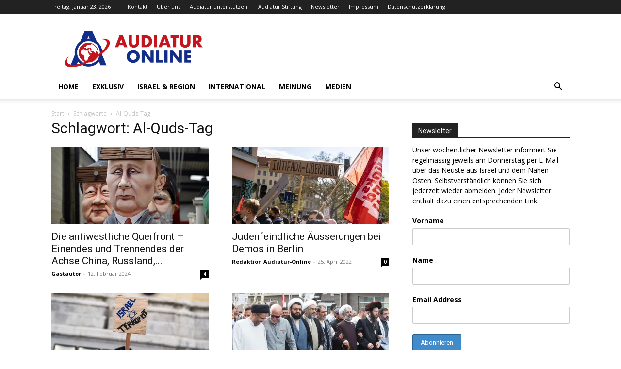

--- FILE ---
content_type: text/html; charset=UTF-8
request_url: https://www.audiatur-online.ch/tag/al-quds-tag/
body_size: 45205
content:
<!doctype html >
<!--[if IE 8]>    <html class="ie8" lang="en"> <![endif]-->
<!--[if IE 9]>    <html class="ie9" lang="en"> <![endif]-->
<!--[if gt IE 8]><!--> <html lang="de" prefix="og: https://ogp.me/ns#"> <!--<![endif]-->
<head>
    <title>Al-Quds-Tag - Audiatur-Online</title>
    <meta charset="UTF-8" />
    <meta name="viewport" content="width=device-width, initial-scale=1.0">
    <link rel="pingback" href="https://www.audiatur-online.ch/xmlrpc.php" />
    <link rel="icon" type="image/png" href="https://www.audiatur-online.ch/wp-content/uploads/2014/07/Audiatur-favicon.jpg">
<!-- Suchmaschinen-Optimierung durch Rank Math PRO - https://rankmath.com/ -->
<meta name="robots" content="follow, index, max-snippet:-1, max-video-preview:-1, max-image-preview:large"/>
<link rel="canonical" href="https://www.audiatur-online.ch/tag/al-quds-tag/" />
<link rel="next" href="https://www.audiatur-online.ch/tag/al-quds-tag/page/2/" />
<meta property="og:locale" content="de_DE" />
<meta property="og:type" content="article" />
<meta property="og:title" content="Al-Quds-Tag - Audiatur-Online" />
<meta property="og:url" content="https://www.audiatur-online.ch/tag/al-quds-tag/" />
<meta property="og:site_name" content="Audiatur-Online" />
<meta property="article:publisher" content="https://www.facebook.com/audiatur.online" />
<meta name="twitter:card" content="summary_large_image" />
<meta name="twitter:title" content="Al-Quds-Tag - Audiatur-Online" />
<meta name="twitter:site" content="@Audiatur_Online" />
<meta name="twitter:label1" content="Beiträge" />
<meta name="twitter:data1" content="20" />
<script data-jetpack-boost="ignore" type="application/ld+json" class="rank-math-schema-pro">{"@context":"https://schema.org","@graph":[{"@type":"Place","@id":"https://www.audiatur-online.ch/#place","address":{"@type":"PostalAddress","addressCountry":"AF"}},{"@type":"NewsMediaOrganization","@id":"https://www.audiatur-online.ch/#organization","name":"Audiatur-Online","url":"https://www.audiatur-online.ch","sameAs":["https://www.facebook.com/audiatur.online","https://twitter.com/Audiatur_Online","http://instagram.com/audiaturonline","https://www.pinterest.com/audiaturonline/","https://www.youtube.com/channel/UCwUecqSA-T5NFwShzmsXX_w"],"address":{"@type":"PostalAddress","addressCountry":"AF"},"logo":{"@type":"ImageObject","@id":"https://www.audiatur-online.ch/#logo","url":"https://www.audiatur-online.ch/wp-content/uploads/2021/08/Audiatur-Online.png","contentUrl":"https://www.audiatur-online.ch/wp-content/uploads/2021/08/Audiatur-Online.png","caption":"Audiatur-Online","inLanguage":"de","width":"3497","height":"911"},"location":{"@id":"https://www.audiatur-online.ch/#place"}},{"@type":"WebSite","@id":"https://www.audiatur-online.ch/#website","url":"https://www.audiatur-online.ch","name":"Audiatur-Online","publisher":{"@id":"https://www.audiatur-online.ch/#organization"},"inLanguage":"de"},{"@type":"CollectionPage","@id":"https://www.audiatur-online.ch/tag/al-quds-tag/#webpage","url":"https://www.audiatur-online.ch/tag/al-quds-tag/","name":"Al-Quds-Tag - Audiatur-Online","isPartOf":{"@id":"https://www.audiatur-online.ch/#website"},"inLanguage":"de"}]}</script>
<!-- /Rank Math WordPress SEO Plugin -->

<link rel='dns-prefetch' href='//secure.gravatar.com' />
<link rel='dns-prefetch' href='//stats.wp.com' />
<link rel='dns-prefetch' href='//fonts.googleapis.com' />
<link rel='dns-prefetch' href='//v0.wordpress.com' />
<link rel='dns-prefetch' href='//widgets.wp.com' />
<link rel='dns-prefetch' href='//jetpack.wordpress.com' />
<link rel='dns-prefetch' href='//s0.wp.com' />
<link rel='dns-prefetch' href='//public-api.wordpress.com' />
<link rel='dns-prefetch' href='//0.gravatar.com' />
<link rel='dns-prefetch' href='//1.gravatar.com' />
<link rel='dns-prefetch' href='//2.gravatar.com' />
<link rel='preconnect' href='//i0.wp.com' />
<link rel="alternate" type="application/rss+xml" title="Audiatur-Online &raquo; Feed" href="https://www.audiatur-online.ch/feed/" />
<link rel="alternate" type="application/rss+xml" title="Audiatur-Online &raquo; Kommentar-Feed" href="https://www.audiatur-online.ch/comments/feed/" />
<link rel="alternate" type="application/rss+xml" title="Audiatur-Online &raquo; Al-Quds-Tag Schlagwort-Feed" href="https://www.audiatur-online.ch/tag/al-quds-tag/feed/" />
<link rel='stylesheet' id='all-css-2c7333577166214a3c9bcb3b222a8695' href='https://www.audiatur-online.ch/wp-content/boost-cache/static/d62f6f50ab.min.css' type='text/css' media='all' />
<style id='td-theme-inline-css'>@media (max-width:767px){.td-header-desktop-wrap{display:none}}@media (min-width:767px){.td-header-mobile-wrap{display:none}}</style>
<style id='wp-img-auto-sizes-contain-inline-css'>
img:is([sizes=auto i],[sizes^="auto," i]){contain-intrinsic-size:3000px 1500px}
/*# sourceURL=wp-img-auto-sizes-contain-inline-css */
</style>
<style id='classic-theme-styles-inline-css'>
/*! This file is auto-generated */
.wp-block-button__link{color:#fff;background-color:#32373c;border-radius:9999px;box-shadow:none;text-decoration:none;padding:calc(.667em + 2px) calc(1.333em + 2px);font-size:1.125em}.wp-block-file__button{background:#32373c;color:#fff;text-decoration:none}
/*# sourceURL=/wp-includes/css/classic-themes.min.css */
</style>
<link rel='stylesheet' id='google-fonts-style-css' href='https://fonts.googleapis.com/css?family=Open+Sans%3A400%2C600%2C700%7CRoboto%3A400%2C600%2C700&#038;display=swap&#038;ver=12.7.4' media='all' />


<link rel="https://api.w.org/" href="https://www.audiatur-online.ch/wp-json/" /><link rel="alternate" title="JSON" type="application/json" href="https://www.audiatur-online.ch/wp-json/wp/v2/tags/2715" /><link rel="EditURI" type="application/rsd+xml" title="RSD" href="https://www.audiatur-online.ch/xmlrpc.php?rsd" />

	<style>img#wpstats{display:none}</style>
		    
    
    <style id="tdb-global-colors">:root{--accent-color:#fff}</style>

    
	<style>.mc4wp-checkbox-wp-comment-form{clear:both;width:auto;display:block;position:static}.mc4wp-checkbox-wp-comment-form input{float:none;vertical-align:middle;-webkit-appearance:checkbox;width:auto;max-width:21px;margin:0 6px 0 0;padding:0;position:static;display:inline-block!important}.mc4wp-checkbox-wp-comment-form label{float:none;cursor:pointer;width:auto;margin:0 0 16px;display:block;position:static}</style><style>.mc4wp-checkbox-wp-registration-form{clear:both;width:auto;display:block;position:static}.mc4wp-checkbox-wp-registration-form input{float:none;vertical-align:middle;-webkit-appearance:checkbox;width:auto;max-width:21px;margin:0 6px 0 0;padding:0;position:static;display:inline-block!important}.mc4wp-checkbox-wp-registration-form label{float:none;cursor:pointer;width:auto;margin:0 0 16px;display:block;position:static}</style>
<!-- JS generated by theme -->




<!-- Header style compiled by theme -->

<style>:root{--td_excl_label:'EXKLUSIV'}.td-post-content p,.td-post-content{font-size:14px}:root{--td_excl_label:'EXKLUSIV'}.td-post-content p,.td-post-content{font-size:14px}</style>




<script data-jetpack-boost="ignore" type="application/ld+json">
    {
        "@context": "https://schema.org",
        "@type": "BreadcrumbList",
        "itemListElement": [
            {
                "@type": "ListItem",
                "position": 1,
                "item": {
                    "@type": "WebSite",
                    "@id": "https://www.audiatur-online.ch/",
                    "name": "Start"
                }
            },
            {
                "@type": "ListItem",
                "position": 2,
                    "item": {
                    "@type": "WebPage",
                    "@id": "https://www.audiatur-online.ch/tag/al-quds-tag/",
                    "name": "Al-Quds-Tag"
                }
            }    
        ]
    }
</script>

<!-- Button style compiled by theme -->

<style></style>

	<style id="tdw-css-placeholder"></style><style id='global-styles-inline-css'>
:root{--wp--preset--aspect-ratio--square: 1;--wp--preset--aspect-ratio--4-3: 4/3;--wp--preset--aspect-ratio--3-4: 3/4;--wp--preset--aspect-ratio--3-2: 3/2;--wp--preset--aspect-ratio--2-3: 2/3;--wp--preset--aspect-ratio--16-9: 16/9;--wp--preset--aspect-ratio--9-16: 9/16;--wp--preset--color--black: #000000;--wp--preset--color--cyan-bluish-gray: #abb8c3;--wp--preset--color--white: #ffffff;--wp--preset--color--pale-pink: #f78da7;--wp--preset--color--vivid-red: #cf2e2e;--wp--preset--color--luminous-vivid-orange: #ff6900;--wp--preset--color--luminous-vivid-amber: #fcb900;--wp--preset--color--light-green-cyan: #7bdcb5;--wp--preset--color--vivid-green-cyan: #00d084;--wp--preset--color--pale-cyan-blue: #8ed1fc;--wp--preset--color--vivid-cyan-blue: #0693e3;--wp--preset--color--vivid-purple: #9b51e0;--wp--preset--gradient--vivid-cyan-blue-to-vivid-purple: linear-gradient(135deg,rgb(6,147,227) 0%,rgb(155,81,224) 100%);--wp--preset--gradient--light-green-cyan-to-vivid-green-cyan: linear-gradient(135deg,rgb(122,220,180) 0%,rgb(0,208,130) 100%);--wp--preset--gradient--luminous-vivid-amber-to-luminous-vivid-orange: linear-gradient(135deg,rgb(252,185,0) 0%,rgb(255,105,0) 100%);--wp--preset--gradient--luminous-vivid-orange-to-vivid-red: linear-gradient(135deg,rgb(255,105,0) 0%,rgb(207,46,46) 100%);--wp--preset--gradient--very-light-gray-to-cyan-bluish-gray: linear-gradient(135deg,rgb(238,238,238) 0%,rgb(169,184,195) 100%);--wp--preset--gradient--cool-to-warm-spectrum: linear-gradient(135deg,rgb(74,234,220) 0%,rgb(151,120,209) 20%,rgb(207,42,186) 40%,rgb(238,44,130) 60%,rgb(251,105,98) 80%,rgb(254,248,76) 100%);--wp--preset--gradient--blush-light-purple: linear-gradient(135deg,rgb(255,206,236) 0%,rgb(152,150,240) 100%);--wp--preset--gradient--blush-bordeaux: linear-gradient(135deg,rgb(254,205,165) 0%,rgb(254,45,45) 50%,rgb(107,0,62) 100%);--wp--preset--gradient--luminous-dusk: linear-gradient(135deg,rgb(255,203,112) 0%,rgb(199,81,192) 50%,rgb(65,88,208) 100%);--wp--preset--gradient--pale-ocean: linear-gradient(135deg,rgb(255,245,203) 0%,rgb(182,227,212) 50%,rgb(51,167,181) 100%);--wp--preset--gradient--electric-grass: linear-gradient(135deg,rgb(202,248,128) 0%,rgb(113,206,126) 100%);--wp--preset--gradient--midnight: linear-gradient(135deg,rgb(2,3,129) 0%,rgb(40,116,252) 100%);--wp--preset--font-size--small: 11px;--wp--preset--font-size--medium: 20px;--wp--preset--font-size--large: 32px;--wp--preset--font-size--x-large: 42px;--wp--preset--font-size--regular: 15px;--wp--preset--font-size--larger: 50px;--wp--preset--spacing--20: 0.44rem;--wp--preset--spacing--30: 0.67rem;--wp--preset--spacing--40: 1rem;--wp--preset--spacing--50: 1.5rem;--wp--preset--spacing--60: 2.25rem;--wp--preset--spacing--70: 3.38rem;--wp--preset--spacing--80: 5.06rem;--wp--preset--shadow--natural: 6px 6px 9px rgba(0, 0, 0, 0.2);--wp--preset--shadow--deep: 12px 12px 50px rgba(0, 0, 0, 0.4);--wp--preset--shadow--sharp: 6px 6px 0px rgba(0, 0, 0, 0.2);--wp--preset--shadow--outlined: 6px 6px 0px -3px rgb(255, 255, 255), 6px 6px rgb(0, 0, 0);--wp--preset--shadow--crisp: 6px 6px 0px rgb(0, 0, 0);}:where(.is-layout-flex){gap: 0.5em;}:where(.is-layout-grid){gap: 0.5em;}body .is-layout-flex{display: flex;}.is-layout-flex{flex-wrap: wrap;align-items: center;}.is-layout-flex > :is(*, div){margin: 0;}body .is-layout-grid{display: grid;}.is-layout-grid > :is(*, div){margin: 0;}:where(.wp-block-columns.is-layout-flex){gap: 2em;}:where(.wp-block-columns.is-layout-grid){gap: 2em;}:where(.wp-block-post-template.is-layout-flex){gap: 1.25em;}:where(.wp-block-post-template.is-layout-grid){gap: 1.25em;}.has-black-color{color: var(--wp--preset--color--black) !important;}.has-cyan-bluish-gray-color{color: var(--wp--preset--color--cyan-bluish-gray) !important;}.has-white-color{color: var(--wp--preset--color--white) !important;}.has-pale-pink-color{color: var(--wp--preset--color--pale-pink) !important;}.has-vivid-red-color{color: var(--wp--preset--color--vivid-red) !important;}.has-luminous-vivid-orange-color{color: var(--wp--preset--color--luminous-vivid-orange) !important;}.has-luminous-vivid-amber-color{color: var(--wp--preset--color--luminous-vivid-amber) !important;}.has-light-green-cyan-color{color: var(--wp--preset--color--light-green-cyan) !important;}.has-vivid-green-cyan-color{color: var(--wp--preset--color--vivid-green-cyan) !important;}.has-pale-cyan-blue-color{color: var(--wp--preset--color--pale-cyan-blue) !important;}.has-vivid-cyan-blue-color{color: var(--wp--preset--color--vivid-cyan-blue) !important;}.has-vivid-purple-color{color: var(--wp--preset--color--vivid-purple) !important;}.has-black-background-color{background-color: var(--wp--preset--color--black) !important;}.has-cyan-bluish-gray-background-color{background-color: var(--wp--preset--color--cyan-bluish-gray) !important;}.has-white-background-color{background-color: var(--wp--preset--color--white) !important;}.has-pale-pink-background-color{background-color: var(--wp--preset--color--pale-pink) !important;}.has-vivid-red-background-color{background-color: var(--wp--preset--color--vivid-red) !important;}.has-luminous-vivid-orange-background-color{background-color: var(--wp--preset--color--luminous-vivid-orange) !important;}.has-luminous-vivid-amber-background-color{background-color: var(--wp--preset--color--luminous-vivid-amber) !important;}.has-light-green-cyan-background-color{background-color: var(--wp--preset--color--light-green-cyan) !important;}.has-vivid-green-cyan-background-color{background-color: var(--wp--preset--color--vivid-green-cyan) !important;}.has-pale-cyan-blue-background-color{background-color: var(--wp--preset--color--pale-cyan-blue) !important;}.has-vivid-cyan-blue-background-color{background-color: var(--wp--preset--color--vivid-cyan-blue) !important;}.has-vivid-purple-background-color{background-color: var(--wp--preset--color--vivid-purple) !important;}.has-black-border-color{border-color: var(--wp--preset--color--black) !important;}.has-cyan-bluish-gray-border-color{border-color: var(--wp--preset--color--cyan-bluish-gray) !important;}.has-white-border-color{border-color: var(--wp--preset--color--white) !important;}.has-pale-pink-border-color{border-color: var(--wp--preset--color--pale-pink) !important;}.has-vivid-red-border-color{border-color: var(--wp--preset--color--vivid-red) !important;}.has-luminous-vivid-orange-border-color{border-color: var(--wp--preset--color--luminous-vivid-orange) !important;}.has-luminous-vivid-amber-border-color{border-color: var(--wp--preset--color--luminous-vivid-amber) !important;}.has-light-green-cyan-border-color{border-color: var(--wp--preset--color--light-green-cyan) !important;}.has-vivid-green-cyan-border-color{border-color: var(--wp--preset--color--vivid-green-cyan) !important;}.has-pale-cyan-blue-border-color{border-color: var(--wp--preset--color--pale-cyan-blue) !important;}.has-vivid-cyan-blue-border-color{border-color: var(--wp--preset--color--vivid-cyan-blue) !important;}.has-vivid-purple-border-color{border-color: var(--wp--preset--color--vivid-purple) !important;}.has-vivid-cyan-blue-to-vivid-purple-gradient-background{background: var(--wp--preset--gradient--vivid-cyan-blue-to-vivid-purple) !important;}.has-light-green-cyan-to-vivid-green-cyan-gradient-background{background: var(--wp--preset--gradient--light-green-cyan-to-vivid-green-cyan) !important;}.has-luminous-vivid-amber-to-luminous-vivid-orange-gradient-background{background: var(--wp--preset--gradient--luminous-vivid-amber-to-luminous-vivid-orange) !important;}.has-luminous-vivid-orange-to-vivid-red-gradient-background{background: var(--wp--preset--gradient--luminous-vivid-orange-to-vivid-red) !important;}.has-very-light-gray-to-cyan-bluish-gray-gradient-background{background: var(--wp--preset--gradient--very-light-gray-to-cyan-bluish-gray) !important;}.has-cool-to-warm-spectrum-gradient-background{background: var(--wp--preset--gradient--cool-to-warm-spectrum) !important;}.has-blush-light-purple-gradient-background{background: var(--wp--preset--gradient--blush-light-purple) !important;}.has-blush-bordeaux-gradient-background{background: var(--wp--preset--gradient--blush-bordeaux) !important;}.has-luminous-dusk-gradient-background{background: var(--wp--preset--gradient--luminous-dusk) !important;}.has-pale-ocean-gradient-background{background: var(--wp--preset--gradient--pale-ocean) !important;}.has-electric-grass-gradient-background{background: var(--wp--preset--gradient--electric-grass) !important;}.has-midnight-gradient-background{background: var(--wp--preset--gradient--midnight) !important;}.has-small-font-size{font-size: var(--wp--preset--font-size--small) !important;}.has-medium-font-size{font-size: var(--wp--preset--font-size--medium) !important;}.has-large-font-size{font-size: var(--wp--preset--font-size--large) !important;}.has-x-large-font-size{font-size: var(--wp--preset--font-size--x-large) !important;}
/*# sourceURL=global-styles-inline-css */
</style>
</head>

<body class="archive tag tag-al-quds-tag tag-2715 wp-theme-Newspaper td-standard-pack global-block-template-1  tdc-footer-template td-full-layout" itemscope="itemscope" itemtype="https://schema.org/WebPage">

<div class="td-scroll-up" data-style="style1"><i class="td-icon-menu-up"></i></div>
    <div class="td-menu-background" style="visibility:hidden"></div>
<div id="td-mobile-nav" style="visibility:hidden">
    <div class="td-mobile-container">
        <!-- mobile menu top section -->
        <div class="td-menu-socials-wrap">
            <!-- socials -->
            <div class="td-menu-socials">
                            </div>
            <!-- close button -->
            <div class="td-mobile-close">
                <span><i class="td-icon-close-mobile"></i></span>
            </div>
        </div>

        <!-- login section -->
        
        <!-- menu section -->
        <div class="td-mobile-content">
            <div class="menu-menu-1-container"><ul id="menu-menu-1" class="td-mobile-main-menu"><li id="menu-item-50481" class="menu-item menu-item-type-post_type menu-item-object-page menu-item-home menu-item-first menu-item-50481"><a href="https://www.audiatur-online.ch/">Home</a></li>
<li id="menu-item-20390" class="menu-item menu-item-type-taxonomy menu-item-object-category menu-item-20390"><a href="https://www.audiatur-online.ch/category/audiatur-exklusiv/">Exklusiv</a></li>
<li id="menu-item-9555" class="menu-item menu-item-type-taxonomy menu-item-object-category menu-item-9555"><a href="https://www.audiatur-online.ch/category/israel-2-2/">Israel &#038; Region</a></li>
<li id="menu-item-9554" class="menu-item menu-item-type-taxonomy menu-item-object-category menu-item-9554"><a href="https://www.audiatur-online.ch/category/israel-palaestina-in-internationalen-medien/">International</a></li>
<li id="menu-item-9556" class="menu-item menu-item-type-taxonomy menu-item-object-category menu-item-9556"><a href="https://www.audiatur-online.ch/category/meinungundanalyse/">Meinung</a></li>
<li id="menu-item-89994" class="menu-item menu-item-type-taxonomy menu-item-object-category menu-item-89994"><a href="https://www.audiatur-online.ch/category/medien/">Medien</a></li>
</ul></div>        </div>
    </div>

    <!-- register/login section -->
    </div><div class="td-search-background" style="visibility:hidden"></div>
<div class="td-search-wrap-mob" style="visibility:hidden">
	<div class="td-drop-down-search">
		<form method="get" class="td-search-form" action="https://www.audiatur-online.ch/">
			<!-- close button -->
			<div class="td-search-close">
				<span><i class="td-icon-close-mobile"></i></span>
			</div>
			<div role="search" class="td-search-input">
				<span>Suche</span>
				<input id="td-header-search-mob" type="text" value="" name="s" autocomplete="off" />
			</div>
		</form>
		<div id="td-aj-search-mob" class="td-ajax-search-flex"></div>
	</div>
</div>

    <div id="td-outer-wrap" class="td-theme-wrap">
    
        
            <div class="tdc-header-wrap ">

            <!--
Header style 1
-->


<div class="td-header-wrap td-header-style-1 ">
    
    <div class="td-header-top-menu-full td-container-wrap ">
        <div class="td-container td-header-row td-header-top-menu">
            
    <div class="top-bar-style-1">
        
<div class="td-header-sp-top-menu">


	        <div class="td_data_time">
            <div >

                Freitag, Januar 23, 2026
            </div>
        </div>
    <div class="menu-top-container"><ul id="menu-td_demo_top" class="top-header-menu"><li id="menu-item-11871" class="menu-item menu-item-type-post_type menu-item-object-page menu-item-first td-menu-item td-normal-menu menu-item-11871"><a href="https://www.audiatur-online.ch/kontakt/">Kontakt</a></li>
<li id="menu-item-11870" class="menu-item menu-item-type-post_type menu-item-object-page td-menu-item td-normal-menu menu-item-11870"><a href="https://www.audiatur-online.ch/ueber-uns/">Über uns</a></li>
<li id="menu-item-11872" class="menu-item menu-item-type-post_type menu-item-object-page td-menu-item td-normal-menu menu-item-11872"><a href="https://www.audiatur-online.ch/donate/">Audiatur unterstützen!</a></li>
<li id="menu-item-9538" class="menu-item menu-item-type-custom menu-item-object-custom td-menu-item td-normal-menu menu-item-9538"><a href="http://www.audiatur-stiftung.ch/">Audiatur Stiftung</a></li>
<li id="menu-item-41016" class="menu-item menu-item-type-post_type menu-item-object-page td-menu-item td-normal-menu menu-item-41016"><a href="https://www.audiatur-online.ch/newsletter/">Newsletter</a></li>
<li id="menu-item-11879" class="menu-item menu-item-type-post_type menu-item-object-page td-menu-item td-normal-menu menu-item-11879"><a href="https://www.audiatur-online.ch/impressum/">Impressum</a></li>
<li id="menu-item-26606" class="menu-item menu-item-type-post_type menu-item-object-page menu-item-privacy-policy td-menu-item td-normal-menu menu-item-26606"><a rel="privacy-policy" href="https://www.audiatur-online.ch/datenschutzerklaerung/">Datenschutzerklärung</a></li>
</ul></div></div>
        <div class="td-header-sp-top-widget">
    
    
            </div>

    </div>

<!-- LOGIN MODAL -->

                <div id="login-form" class="white-popup-block mfp-hide mfp-with-anim td-login-modal-wrap">
                    <div class="td-login-wrap">
                        <a href="#" aria-label="Back" class="td-back-button"><i class="td-icon-modal-back"></i></a>
                        <div id="td-login-div" class="td-login-form-div td-display-block">
                            <div class="td-login-panel-title">Anmelden</div>
                            <div class="td-login-panel-descr">Herzlich willkommen! Melden Sie sich an</div>
                            <div class="td_display_err"></div>
                            <form id="loginForm" action="#" method="post">
                                <div class="td-login-inputs"><input class="td-login-input" autocomplete="username" type="text" name="login_email" id="login_email" value="" required><label for="login_email">Ihr Benutzername</label></div>
                                <div class="td-login-inputs"><input class="td-login-input" autocomplete="current-password" type="password" name="login_pass" id="login_pass" value="" required><label for="login_pass">Ihr Passwort</label></div>
                                <input type="button"  name="login_button" id="login_button" class="wpb_button btn td-login-button" value="Anmeldung">
                                
                            </form>

                            

                            <div class="td-login-info-text"><a href="#" id="forgot-pass-link">Haben Sie Ihr Passwort vergessen? Hilfe bekommen</a></div>
                            
                            
                            
                            <div class="td-login-info-text"><a class="privacy-policy-link" href="https://www.audiatur-online.ch/datenschutzerklaerung/">Datenschutzerklärung</a></div>
                        </div>

                        

                         <div id="td-forgot-pass-div" class="td-login-form-div td-display-none">
                            <div class="td-login-panel-title">Passwort-Wiederherstellung</div>
                            <div class="td-login-panel-descr">Passwort zurücksetzen</div>
                            <div class="td_display_err"></div>
                            <form id="forgotpassForm" action="#" method="post">
                                <div class="td-login-inputs"><input class="td-login-input" type="text" name="forgot_email" id="forgot_email" value="" required><label for="forgot_email">Ihre E-Mail-Adresse</label></div>
                                <input type="button" name="forgot_button" id="forgot_button" class="wpb_button btn td-login-button" value="Sende mein Passwort">
                            </form>
                            <div class="td-login-info-text">Ein Passwort wird Ihnen per Email zugeschickt.</div>
                        </div>
                        
                        
                    </div>
                </div>
                        </div>
    </div>

    <div class="td-banner-wrap-full td-logo-wrap-full td-container-wrap ">
        <div class="td-container td-header-row td-header-header">
            <div class="td-header-sp-logo">
                            <a class="td-main-logo" href="https://www.audiatur-online.ch/">
                <img src="https://www.audiatur-online.ch/wp-content/uploads/2021/08/Audiatur-Online.png" alt=""  width="3497" height="911"/>
                <span class="td-visual-hidden">Audiatur-Online</span>
            </a>
                    </div>
                    </div>
    </div>

    <div class="td-header-menu-wrap-full td-container-wrap ">
        
        <div class="td-header-menu-wrap td-header-gradient ">
            <div class="td-container td-header-row td-header-main-menu">
                <div id="td-header-menu" role="navigation">
        <div id="td-top-mobile-toggle"><a href="#" role="button" aria-label="Menu"><i class="td-icon-font td-icon-mobile"></i></a></div>
        <div class="td-main-menu-logo td-logo-in-header">
                <a class="td-main-logo" href="https://www.audiatur-online.ch/">
            <img src="https://www.audiatur-online.ch/wp-content/uploads/2021/08/Audiatur-Online.png" alt=""  width="3497" height="911"/>
        </a>
        </div>
    <div class="menu-menu-1-container"><ul id="menu-menu-2" class="sf-menu"><li class="menu-item menu-item-type-post_type menu-item-object-page menu-item-home menu-item-first td-menu-item td-normal-menu menu-item-50481"><a href="https://www.audiatur-online.ch/">Home</a></li>
<li class="menu-item menu-item-type-taxonomy menu-item-object-category td-menu-item td-mega-menu menu-item-20390"><a href="https://www.audiatur-online.ch/category/audiatur-exklusiv/">Exklusiv</a>
<ul class="sub-menu">
	<li id="menu-item-0" class="menu-item-0"><div class="td-container-border"><div class="td-mega-grid"><div class="td_block_wrap td_block_mega_menu tdi_1 td-no-subcats td_with_ajax_pagination td-pb-border-top td_block_template_1"  data-td-block-uid="tdi_1" ><div id=tdi_1 class="td_block_inner"><div class="td-mega-row"><div class="td-mega-span">
        <div class="td_module_mega_menu td-animation-stack td_mod_mega_menu">
            <div class="td-module-image">
                <div class="td-module-thumb"><a href="https://www.audiatur-online.ch/2026/01/21/beschwerden-an-den-presserat-wenn-verzoegerung-zur-strategie-wird/"  rel="bookmark" class="td-image-wrap " title="Beschwerden an den Presserat: Wenn Verzögerung zur Strategie wird" ><img width="218" height="150" class="entry-thumb" src="https://i0.wp.com/www.audiatur-online.ch/wp-content/uploads/2026/01/imago53121768.jpg?resize=218%2C150&#038;quality=89&#038;ssl=1"  srcset="https://i0.wp.com/www.audiatur-online.ch/wp-content/uploads/2026/01/imago53121768.jpg?resize=218%2C150&#038;quality=89&#038;ssl=1 218w, https://i0.wp.com/www.audiatur-online.ch/wp-content/uploads/2026/01/imago53121768.jpg?resize=436%2C300&#038;quality=89&#038;ssl=1 436w" sizes="(-webkit-min-device-pixel-ratio: 2) 436px, (min-resolution: 192dpi) 436px, 218px"  alt="Symbolbild. Foto IMAGO / PHOTOMAX" title="Beschwerden an den Presserat: Wenn Verzögerung zur Strategie wird" /></a></div>                            </div>

            <div class="item-details">
                <h3 class="entry-title td-module-title"><a href="https://www.audiatur-online.ch/2026/01/21/beschwerden-an-den-presserat-wenn-verzoegerung-zur-strategie-wird/"  rel="bookmark" title="Beschwerden an den Presserat: Wenn Verzögerung zur Strategie wird">Beschwerden an den Presserat: Wenn Verzögerung zur Strategie wird</a></h3>            </div>
        </div>
        </div><div class="td-mega-span">
        <div class="td_module_mega_menu td-animation-stack td_mod_mega_menu">
            <div class="td-module-image">
                <div class="td-module-thumb"><a href="https://www.audiatur-online.ch/2026/01/19/wenn-terror-zum-alltag-wird-wie-islamistische-gewalt-in-den-europaeischen-medien-normalisiert-wird/"  rel="bookmark" class="td-image-wrap " title="Wenn Terror zum Alltag wird: Wie islamistische Gewalt in den europäischen Medien normalisiert wird" ><img width="218" height="150" class="entry-thumb" src="https://i0.wp.com/www.audiatur-online.ch/wp-content/uploads/2026/01/imago842797680.jpg?resize=218%2C150&#038;quality=89&#038;ssl=1"  srcset="https://i0.wp.com/www.audiatur-online.ch/wp-content/uploads/2026/01/imago842797680.jpg?resize=218%2C150&#038;quality=89&#038;ssl=1 218w, https://i0.wp.com/www.audiatur-online.ch/wp-content/uploads/2026/01/imago842797680.jpg?resize=436%2C300&#038;quality=89&#038;ssl=1 436w" sizes="(-webkit-min-device-pixel-ratio: 2) 436px, (min-resolution: 192dpi) 436px, 218px"  alt="Menschen versammeln sich am Bondi Beach vor dem Bondi Pavilion, um der Opfer des Anschlags in Sydney zu gedenken, 15. Dezember 2025. Foto IMAGO / ZUMA Press Wire" title="Wenn Terror zum Alltag wird: Wie islamistische Gewalt in den europäischen Medien normalisiert wird" /></a></div>                            </div>

            <div class="item-details">
                <h3 class="entry-title td-module-title"><a href="https://www.audiatur-online.ch/2026/01/19/wenn-terror-zum-alltag-wird-wie-islamistische-gewalt-in-den-europaeischen-medien-normalisiert-wird/"  rel="bookmark" title="Wenn Terror zum Alltag wird: Wie islamistische Gewalt in den europäischen Medien normalisiert wird">Wenn Terror zum Alltag wird: Wie islamistische Gewalt in den europäischen&#8230;</a></h3>            </div>
        </div>
        </div><div class="td-mega-span">
        <div class="td_module_mega_menu td-animation-stack td_mod_mega_menu">
            <div class="td-module-image">
                <div class="td-module-thumb"><a href="https://www.audiatur-online.ch/2026/01/16/kurzfilmtage-winterthur-12000-franken-fuer-terror-sympathisantin/"  rel="bookmark" class="td-image-wrap " title="Kurzfilmtage Winterthur: 12’000 Franken für Terror-Sympathisantin?" ><img width="218" height="150" class="entry-thumb" src="https://i0.wp.com/www.audiatur-online.ch/wp-content/uploads/2026/01/Bildschirmfoto-2026-01-16-um-15.05.51.jpg?resize=218%2C150&#038;quality=89&#038;ssl=1"  srcset="https://i0.wp.com/www.audiatur-online.ch/wp-content/uploads/2026/01/Bildschirmfoto-2026-01-16-um-15.05.51.jpg?resize=218%2C150&#038;quality=89&#038;ssl=1 218w, https://i0.wp.com/www.audiatur-online.ch/wp-content/uploads/2026/01/Bildschirmfoto-2026-01-16-um-15.05.51.jpg?resize=436%2C300&#038;quality=89&#038;ssl=1 436w" sizes="(-webkit-min-device-pixel-ratio: 2) 436px, (min-resolution: 192dpi) 436px, 218px"  alt="PFLP Buch. Foto Foto Screenshot Instagram / Basma al-Sharif" title="Kurzfilmtage Winterthur: 12’000 Franken für Terror-Sympathisantin?" /></a></div>                            </div>

            <div class="item-details">
                <h3 class="entry-title td-module-title"><a href="https://www.audiatur-online.ch/2026/01/16/kurzfilmtage-winterthur-12000-franken-fuer-terror-sympathisantin/"  rel="bookmark" title="Kurzfilmtage Winterthur: 12’000 Franken für Terror-Sympathisantin?">Kurzfilmtage Winterthur: 12’000 Franken für Terror-Sympathisantin?</a></h3>            </div>
        </div>
        </div><div class="td-mega-span">
        <div class="td_module_mega_menu td-animation-stack td_mod_mega_menu">
            <div class="td-module-image">
                <div class="td-module-thumb"><a href="https://www.audiatur-online.ch/2026/01/15/srf-und-marwan-barghouti-wenn-ein-oeffentlich-rechtliches-medium-terror-verharmlost/"  rel="bookmark" class="td-image-wrap " title="SRF und Marwan Barghouti: Wenn ein öffentlich-rechtliches Medium Terror verharmlost" ><img width="218" height="150" class="entry-thumb" src="https://i0.wp.com/www.audiatur-online.ch/wp-content/uploads/2026/01/imago57973464.jpg?resize=218%2C150&#038;quality=89&#038;ssl=1"  srcset="https://i0.wp.com/www.audiatur-online.ch/wp-content/uploads/2026/01/imago57973464.jpg?resize=218%2C150&#038;quality=89&#038;ssl=1 218w, https://i0.wp.com/www.audiatur-online.ch/wp-content/uploads/2026/01/imago57973464.jpg?resize=436%2C300&#038;quality=89&#038;ssl=1 436w" sizes="(-webkit-min-device-pixel-ratio: 2) 436px, (min-resolution: 192dpi) 436px, 218px"  alt="Plakat zur Unterstützung des Terroristen Marwan Barghouti, Fatah-Führer und Anführer der Terrororganisation Tanzim, während einer Kundgebung in Gaza-Stadt. Foto IMAGO / UPI Photo" title="SRF und Marwan Barghouti: Wenn ein öffentlich-rechtliches Medium Terror verharmlost" /></a></div>                            </div>

            <div class="item-details">
                <h3 class="entry-title td-module-title"><a href="https://www.audiatur-online.ch/2026/01/15/srf-und-marwan-barghouti-wenn-ein-oeffentlich-rechtliches-medium-terror-verharmlost/"  rel="bookmark" title="SRF und Marwan Barghouti: Wenn ein öffentlich-rechtliches Medium Terror verharmlost">SRF und Marwan Barghouti: Wenn ein öffentlich-rechtliches Medium Terror verharmlost</a></h3>            </div>
        </div>
        </div><div class="td-mega-span">
        <div class="td_module_mega_menu td-animation-stack td_mod_mega_menu">
            <div class="td-module-image">
                <div class="td-module-thumb"><a href="https://www.audiatur-online.ch/2026/01/14/swisspeace-direktor-goetschel-betteltour-trotz-staatlichem-geldsegen/"  rel="bookmark" class="td-image-wrap " title="Swisspeace-Direktor Goetschel: Betteltour trotz staatlichem Geldsegen" ><img width="218" height="150" class="entry-thumb" src="https://i0.wp.com/www.audiatur-online.ch/wp-content/uploads/2025/05/VS-EskalationinNahostWieweiter-Club-PlaySRF-1031.jpg?resize=218%2C150&#038;quality=89&#038;ssl=1"  srcset="https://i0.wp.com/www.audiatur-online.ch/wp-content/uploads/2025/05/VS-EskalationinNahostWieweiter-Club-PlaySRF-1031.jpg?resize=218%2C150&#038;quality=89&#038;ssl=1 218w, https://i0.wp.com/www.audiatur-online.ch/wp-content/uploads/2025/05/VS-EskalationinNahostWieweiter-Club-PlaySRF-1031.jpg?resize=436%2C300&#038;quality=89&#038;ssl=1 436w" sizes="(-webkit-min-device-pixel-ratio: 2) 436px, (min-resolution: 192dpi) 436px, 218px"  alt="Laurent Goetschel, Direktor «swisspeace» im SRF Club &quot;Eskalation in Nahost: Wie weiter?&quot; am 17.10.2023. Foto Screenshot SRF" title="Swisspeace-Direktor Goetschel: Betteltour trotz staatlichem Geldsegen" /></a></div>                            </div>

            <div class="item-details">
                <h3 class="entry-title td-module-title"><a href="https://www.audiatur-online.ch/2026/01/14/swisspeace-direktor-goetschel-betteltour-trotz-staatlichem-geldsegen/"  rel="bookmark" title="Swisspeace-Direktor Goetschel: Betteltour trotz staatlichem Geldsegen">Swisspeace-Direktor Goetschel: Betteltour trotz staatlichem Geldsegen</a></h3>            </div>
        </div>
        </div></div></div><div class="td-next-prev-wrap"><a href="#" class="td-ajax-prev-page ajax-page-disabled" aria-label="prev-page" id="prev-page-tdi_1" data-td_block_id="tdi_1"><i class="td-next-prev-icon td-icon-font td-icon-menu-left"></i></a><a href="#"  class="td-ajax-next-page" aria-label="next-page" id="next-page-tdi_1" data-td_block_id="tdi_1"><i class="td-next-prev-icon td-icon-font td-icon-menu-right"></i></a></div><div class="clearfix"></div></div> <!-- ./block1 --></div></div></li>
</ul>
</li>
<li class="menu-item menu-item-type-taxonomy menu-item-object-category td-menu-item td-mega-menu menu-item-9555"><a href="https://www.audiatur-online.ch/category/israel-2-2/">Israel &#038; Region</a>
<ul class="sub-menu">
	<li class="menu-item-0"><div class="td-container-border"><div class="td-mega-grid"><div class="td_block_wrap td_block_mega_menu tdi_2 td-no-subcats td_with_ajax_pagination td-pb-border-top td_block_template_1"  data-td-block-uid="tdi_2" ><div id=tdi_2 class="td_block_inner"><div class="td-mega-row"><div class="td-mega-span">
        <div class="td_module_mega_menu td-animation-stack td_mod_mega_menu">
            <div class="td-module-image">
                <div class="td-module-thumb"><a href="https://www.audiatur-online.ch/2026/01/22/inspiration-durch-technologie-das-tel-aviv-sparks-innovation-festival-steht-vor-der-tuer/"  rel="bookmark" class="td-image-wrap " title="Inspiration durch Technologie – Das Tel Aviv Sparks Innovation Festival steht vor der Tür" ><img width="218" height="150" class="entry-thumb" src="https://i0.wp.com/www.audiatur-online.ch/wp-content/uploads/2026/01/imago834130524.jpg?resize=218%2C150&#038;quality=89&#038;ssl=1"  srcset="https://i0.wp.com/www.audiatur-online.ch/wp-content/uploads/2026/01/imago834130524.jpg?resize=218%2C150&#038;quality=89&#038;ssl=1 218w, https://i0.wp.com/www.audiatur-online.ch/wp-content/uploads/2026/01/imago834130524.jpg?resize=436%2C300&#038;quality=89&#038;ssl=1 436w" sizes="(-webkit-min-device-pixel-ratio: 2) 436px, (min-resolution: 192dpi) 436px, 218px"  alt="Tel Aviv Skyline. Foto IMAGO / Addictive Stock" title="Inspiration durch Technologie – Das Tel Aviv Sparks Innovation Festival steht vor der Tür" /></a></div>                            </div>

            <div class="item-details">
                <h3 class="entry-title td-module-title"><a href="https://www.audiatur-online.ch/2026/01/22/inspiration-durch-technologie-das-tel-aviv-sparks-innovation-festival-steht-vor-der-tuer/"  rel="bookmark" title="Inspiration durch Technologie – Das Tel Aviv Sparks Innovation Festival steht vor der Tür">Inspiration durch Technologie – Das Tel Aviv Sparks Innovation Festival steht&#8230;</a></h3>            </div>
        </div>
        </div><div class="td-mega-span">
        <div class="td_module_mega_menu td-animation-stack td_mod_mega_menu">
            <div class="td-module-image">
                <div class="td-module-thumb"><a href="https://www.audiatur-online.ch/2026/01/12/belgien-verweigert-juden-in-israel-staatliche-grunddienste/"  rel="bookmark" class="td-image-wrap " title="Belgien verweigert Juden in Israel staatliche Grunddienste" ><img width="218" height="150" class="entry-thumb" src="https://i0.wp.com/www.audiatur-online.ch/wp-content/uploads/2026/01/15_52_41.jpg?resize=218%2C150&#038;quality=89&#038;ssl=1"  srcset="https://i0.wp.com/www.audiatur-online.ch/wp-content/uploads/2026/01/15_52_41.jpg?resize=218%2C150&#038;quality=89&#038;ssl=1 218w, https://i0.wp.com/www.audiatur-online.ch/wp-content/uploads/2026/01/15_52_41.jpg?resize=436%2C300&#038;quality=89&#038;ssl=1 436w" sizes="(-webkit-min-device-pixel-ratio: 2) 436px, (min-resolution: 192dpi) 436px, 218px"  alt="Symbolbild. Foto KI." title="Belgien verweigert Juden in Israel staatliche Grunddienste" /></a></div>                            </div>

            <div class="item-details">
                <h3 class="entry-title td-module-title"><a href="https://www.audiatur-online.ch/2026/01/12/belgien-verweigert-juden-in-israel-staatliche-grunddienste/"  rel="bookmark" title="Belgien verweigert Juden in Israel staatliche Grunddienste">Belgien verweigert Juden in Israel staatliche Grunddienste</a></h3>            </div>
        </div>
        </div><div class="td-mega-span">
        <div class="td_module_mega_menu td-animation-stack td_mod_mega_menu">
            <div class="td-module-image">
                <div class="td-module-thumb"><a href="https://www.audiatur-online.ch/2026/01/06/vorwuerfe-gegen-mitarbeiter-von-aerzte-ohne-grenzen-in-gaza/"  rel="bookmark" class="td-image-wrap " title="Vorwürfe gegen Mitarbeiter von Ärzte ohne Grenzen in Gaza" ><img width="218" height="150" class="entry-thumb" src="https://i0.wp.com/www.audiatur-online.ch/wp-content/uploads/2026/01/Bildschirmfoto-2026-01-05-um-15.54.38.jpg?resize=218%2C150&#038;quality=89&#038;ssl=1"  srcset="https://i0.wp.com/www.audiatur-online.ch/wp-content/uploads/2026/01/Bildschirmfoto-2026-01-05-um-15.54.38.jpg?resize=218%2C150&#038;quality=89&#038;ssl=1 218w, https://i0.wp.com/www.audiatur-online.ch/wp-content/uploads/2026/01/Bildschirmfoto-2026-01-05-um-15.54.38.jpg?resize=436%2C300&#038;quality=89&#038;ssl=1 436w" sizes="(-webkit-min-device-pixel-ratio: 2) 436px, (min-resolution: 192dpi) 436px, 218px"  alt="Foto Screenshot Israel Foreign Ministry" title="Vorwürfe gegen Mitarbeiter von Ärzte ohne Grenzen in Gaza" /></a></div>                            </div>

            <div class="item-details">
                <h3 class="entry-title td-module-title"><a href="https://www.audiatur-online.ch/2026/01/06/vorwuerfe-gegen-mitarbeiter-von-aerzte-ohne-grenzen-in-gaza/"  rel="bookmark" title="Vorwürfe gegen Mitarbeiter von Ärzte ohne Grenzen in Gaza">Vorwürfe gegen Mitarbeiter von Ärzte ohne Grenzen in Gaza</a></h3>            </div>
        </div>
        </div><div class="td-mega-span">
        <div class="td_module_mega_menu td-animation-stack td_mod_mega_menu">
            <div class="td-module-image">
                <div class="td-module-thumb"><a href="https://www.audiatur-online.ch/2025/12/10/israel-plant-genehmigung-eines-35-milliarden-dollar-vertrags-ueber-gasexporte-nach-aegypten/"  rel="bookmark" class="td-image-wrap " title="Israel plant Genehmigung eines 35-Milliarden-Dollar-Vertrags über Gasexporte nach Ägypten" ><img width="218" height="150" class="entry-thumb" src="https://i0.wp.com/www.audiatur-online.ch/wp-content/uploads/2022/05/imago0089007300h.jpeg?resize=218%2C150&#038;quality=89&#038;ssl=1"  srcset="https://i0.wp.com/www.audiatur-online.ch/wp-content/uploads/2022/05/imago0089007300h.jpeg?resize=218%2C150&#038;quality=89&#038;ssl=1 218w, https://i0.wp.com/www.audiatur-online.ch/wp-content/uploads/2022/05/imago0089007300h.jpeg?resize=436%2C300&#038;quality=89&#038;ssl=1 436w" sizes="(-webkit-min-device-pixel-ratio: 2) 436px, (min-resolution: 192dpi) 436px, 218px"  alt="Die Gasplattform Leviathan etwa 10 Kilometer vor der israelischen Küste. Foto IMAGO / Xinhua" title="Israel plant Genehmigung eines 35-Milliarden-Dollar-Vertrags über Gasexporte nach Ägypten" /></a></div>                            </div>

            <div class="item-details">
                <h3 class="entry-title td-module-title"><a href="https://www.audiatur-online.ch/2025/12/10/israel-plant-genehmigung-eines-35-milliarden-dollar-vertrags-ueber-gasexporte-nach-aegypten/"  rel="bookmark" title="Israel plant Genehmigung eines 35-Milliarden-Dollar-Vertrags über Gasexporte nach Ägypten">Israel plant Genehmigung eines 35-Milliarden-Dollar-Vertrags über Gasexporte nach Ägypten</a></h3>            </div>
        </div>
        </div><div class="td-mega-span">
        <div class="td_module_mega_menu td-animation-stack td_mod_mega_menu">
            <div class="td-module-image">
                <div class="td-module-thumb"><a href="https://www.audiatur-online.ch/2025/12/09/jerusalem-puenktlich-zu-chanukka-legen-archaeologen-hasmonaeische-stadtmauer-frei/"  rel="bookmark" class="td-image-wrap " title="Jerusalem: Pünktlich zu Chanukka legen Archäologen hasmonäische Stadtmauer frei" ><img width="218" height="150" class="entry-thumb" src="https://i0.wp.com/www.audiatur-online.ch/wp-content/uploads/2025/12/wall-1320x880-1.jpeg?resize=218%2C150&#038;quality=89&#038;ssl=1"  srcset="https://i0.wp.com/www.audiatur-online.ch/wp-content/uploads/2025/12/wall-1320x880-1.jpeg?resize=218%2C150&#038;quality=89&#038;ssl=1 218w, https://i0.wp.com/www.audiatur-online.ch/wp-content/uploads/2025/12/wall-1320x880-1.jpeg?resize=436%2C300&#038;quality=89&#038;ssl=1 436w" sizes="(-webkit-min-device-pixel-ratio: 2) 436px, (min-resolution: 192dpi) 436px, 218px"  alt="Ein Teil der Hasmonäermauer, der im Tower of David Museum in Jerusalem ausgegraben wurde. Foto Gabriel Volcovich" title="Jerusalem: Pünktlich zu Chanukka legen Archäologen hasmonäische Stadtmauer frei" /></a></div>                            </div>

            <div class="item-details">
                <h3 class="entry-title td-module-title"><a href="https://www.audiatur-online.ch/2025/12/09/jerusalem-puenktlich-zu-chanukka-legen-archaeologen-hasmonaeische-stadtmauer-frei/"  rel="bookmark" title="Jerusalem: Pünktlich zu Chanukka legen Archäologen hasmonäische Stadtmauer frei">Jerusalem: Pünktlich zu Chanukka legen Archäologen hasmonäische Stadtmauer frei</a></h3>            </div>
        </div>
        </div></div></div><div class="td-next-prev-wrap"><a href="#" class="td-ajax-prev-page ajax-page-disabled" aria-label="prev-page" id="prev-page-tdi_2" data-td_block_id="tdi_2"><i class="td-next-prev-icon td-icon-font td-icon-menu-left"></i></a><a href="#"  class="td-ajax-next-page" aria-label="next-page" id="next-page-tdi_2" data-td_block_id="tdi_2"><i class="td-next-prev-icon td-icon-font td-icon-menu-right"></i></a></div><div class="clearfix"></div></div> <!-- ./block1 --></div></div></li>
</ul>
</li>
<li class="menu-item menu-item-type-taxonomy menu-item-object-category td-menu-item td-mega-menu menu-item-9554"><a href="https://www.audiatur-online.ch/category/israel-palaestina-in-internationalen-medien/">International</a>
<ul class="sub-menu">
	<li class="menu-item-0"><div class="td-container-border"><div class="td-mega-grid"><div class="td_block_wrap td_block_mega_menu tdi_3 td-no-subcats td_with_ajax_pagination td-pb-border-top td_block_template_1"  data-td-block-uid="tdi_3" ><div id=tdi_3 class="td_block_inner"><div class="td-mega-row"><div class="td-mega-span">
        <div class="td_module_mega_menu td-animation-stack td_mod_mega_menu">
            <div class="td-module-image">
                <div class="td-module-thumb"><a href="https://www.audiatur-online.ch/2026/01/19/die-verzoegerungsstrategie-des-iran/"  rel="bookmark" class="td-image-wrap " title="Die Verzögerungsstrategie des Iran" ><img width="218" height="150" class="entry-thumb" src="https://i0.wp.com/www.audiatur-online.ch/wp-content/uploads/2025/07/imago823527499.jpg?resize=218%2C150&#038;quality=89&#038;ssl=1"  srcset="https://i0.wp.com/www.audiatur-online.ch/wp-content/uploads/2025/07/imago823527499.jpg?resize=218%2C150&#038;quality=89&#038;ssl=1 218w, https://i0.wp.com/www.audiatur-online.ch/wp-content/uploads/2025/07/imago823527499.jpg?resize=436%2C300&#038;quality=89&#038;ssl=1 436w" sizes="(-webkit-min-device-pixel-ratio: 2) 436px, (min-resolution: 192dpi) 436px, 218px"  alt="Symbolbild. Der iranische Präsident Masoud Pezeshkian am 28. Juni 2025 in Teheran. Foto IMAGO / APAimages" title="Die Verzögerungsstrategie des Iran" /></a></div>                            </div>

            <div class="item-details">
                <h3 class="entry-title td-module-title"><a href="https://www.audiatur-online.ch/2026/01/19/die-verzoegerungsstrategie-des-iran/"  rel="bookmark" title="Die Verzögerungsstrategie des Iran">Die Verzögerungsstrategie des Iran</a></h3>            </div>
        </div>
        </div><div class="td-mega-span">
        <div class="td_module_mega_menu td-animation-stack td_mod_mega_menu">
            <div class="td-module-image">
                <div class="td-module-thumb"><a href="https://www.audiatur-online.ch/2026/01/12/abu-dhabi-zieht-die-notbremse-warum-die-vae-ihre-studenten-nicht-mehr-nach-grossbritannien-schicken/"  rel="bookmark" class="td-image-wrap " title="Abu Dhabi zieht die Notbremse: Warum die VAE ihre Studenten nicht mehr nach Grossbritannien schicken" ><img width="218" height="150" class="entry-thumb" src="https://i0.wp.com/www.audiatur-online.ch/wp-content/uploads/2026/01/imago836491209.jpg?resize=218%2C150&#038;quality=89&#038;ssl=1"  srcset="https://i0.wp.com/www.audiatur-online.ch/wp-content/uploads/2026/01/imago836491209.jpg?resize=218%2C150&#038;quality=89&#038;ssl=1 218w, https://i0.wp.com/www.audiatur-online.ch/wp-content/uploads/2026/01/imago836491209.jpg?resize=436%2C300&#038;quality=89&#038;ssl=1 436w" sizes="(-webkit-min-device-pixel-ratio: 2) 436px, (min-resolution: 192dpi) 436px, 218px"  alt="Pro-palästinensische Studenten demonstrierten an Universitäten und riefen zur Solidarität mit Gaza auf, London 7. Oktober 2025. Foto IMAGO / Avalon.red" title="Abu Dhabi zieht die Notbremse: Warum die VAE ihre Studenten nicht mehr nach Grossbritannien schicken" /></a></div>                            </div>

            <div class="item-details">
                <h3 class="entry-title td-module-title"><a href="https://www.audiatur-online.ch/2026/01/12/abu-dhabi-zieht-die-notbremse-warum-die-vae-ihre-studenten-nicht-mehr-nach-grossbritannien-schicken/"  rel="bookmark" title="Abu Dhabi zieht die Notbremse: Warum die VAE ihre Studenten nicht mehr nach Grossbritannien schicken">Abu Dhabi zieht die Notbremse: Warum die VAE ihre Studenten nicht&#8230;</a></h3>            </div>
        </div>
        </div><div class="td-mega-span">
        <div class="td_module_mega_menu td-animation-stack td_mod_mega_menu">
            <div class="td-module-image">
                <div class="td-module-thumb"><a href="https://www.audiatur-online.ch/2026/01/09/wissenschaftlerin-das-iranische-regime-steht-derzeit-unter-erheblichem-druck/"  rel="bookmark" class="td-image-wrap " title="Wissenschaftlerin: «Das iranische Regime steht derzeit unter erheblichem Druck»" ><img width="218" height="150" class="entry-thumb" src="https://i0.wp.com/www.audiatur-online.ch/wp-content/uploads/2026/01/imago844989777.jpg?resize=218%2C150&#038;quality=89&#038;ssl=1"  srcset="https://i0.wp.com/www.audiatur-online.ch/wp-content/uploads/2026/01/imago844989777.jpg?resize=218%2C150&#038;quality=89&#038;ssl=1 218w, https://i0.wp.com/www.audiatur-online.ch/wp-content/uploads/2026/01/imago844989777.jpg?resize=436%2C300&#038;quality=89&#038;ssl=1 436w" sizes="(-webkit-min-device-pixel-ratio: 2) 436px, (min-resolution: 192dpi) 436px, 218px"  alt="Der iranische Präsident Masoud Pezeshkian hält eine Rede in Teheran, Iran, am 6. Januar 2026. Foto IMAGO / APAimages" title="Wissenschaftlerin: «Das iranische Regime steht derzeit unter erheblichem Druck»" /></a></div>                            </div>

            <div class="item-details">
                <h3 class="entry-title td-module-title"><a href="https://www.audiatur-online.ch/2026/01/09/wissenschaftlerin-das-iranische-regime-steht-derzeit-unter-erheblichem-druck/"  rel="bookmark" title="Wissenschaftlerin: «Das iranische Regime steht derzeit unter erheblichem Druck»">Wissenschaftlerin: «Das iranische Regime steht derzeit unter erheblichem Druck»</a></h3>            </div>
        </div>
        </div><div class="td-mega-span">
        <div class="td_module_mega_menu td-animation-stack td_mod_mega_menu">
            <div class="td-module-image">
                <div class="td-module-thumb"><a href="https://www.audiatur-online.ch/2026/01/08/der-seltsame-fall-des-alaa-abd-el-fattah/"  rel="bookmark" class="td-image-wrap " title="Der seltsame Fall des Alaa Abd El-Fattah" ><img width="218" height="150" class="entry-thumb" src="https://i0.wp.com/www.audiatur-online.ch/wp-content/uploads/2026/01/imago193490744.jpg?resize=218%2C150&#038;quality=89&#038;ssl=1"  srcset="https://i0.wp.com/www.audiatur-online.ch/wp-content/uploads/2026/01/imago193490744.jpg?resize=218%2C150&#038;quality=89&#038;ssl=1 218w, https://i0.wp.com/www.audiatur-online.ch/wp-content/uploads/2026/01/imago193490744.jpg?resize=436%2C300&#038;quality=89&#038;ssl=1 436w" sizes="(-webkit-min-device-pixel-ratio: 2) 436px, (min-resolution: 192dpi) 436px, 218px"  alt="8. November 2022, Rom: Aktivisten während einer Sitzblockade für Alaa Abd El Fattah vor der britischen Botschaft. Foto IMAGO / ZUMA Press Wire" title="Der seltsame Fall des Alaa Abd El-Fattah" /></a></div>                            </div>

            <div class="item-details">
                <h3 class="entry-title td-module-title"><a href="https://www.audiatur-online.ch/2026/01/08/der-seltsame-fall-des-alaa-abd-el-fattah/"  rel="bookmark" title="Der seltsame Fall des Alaa Abd El-Fattah">Der seltsame Fall des Alaa Abd El-Fattah</a></h3>            </div>
        </div>
        </div><div class="td-mega-span">
        <div class="td_module_mega_menu td-animation-stack td_mod_mega_menu">
            <div class="td-module-image">
                <div class="td-module-thumb"><a href="https://www.audiatur-online.ch/2026/01/08/iran-der-tag-der-abrechnung-fuer-die-ayatollahs-rueckt-naeher/"  rel="bookmark" class="td-image-wrap " title="Iran – Der Tag der Abrechnung für die Ayatollahs rückt näher" ><img width="218" height="150" class="entry-thumb" src="https://i0.wp.com/www.audiatur-online.ch/wp-content/uploads/2026/01/imago844645884.jpg?resize=218%2C150&#038;quality=89&#038;ssl=1"  srcset="https://i0.wp.com/www.audiatur-online.ch/wp-content/uploads/2026/01/imago844645884.jpg?resize=218%2C150&#038;quality=89&#038;ssl=1 218w, https://i0.wp.com/www.audiatur-online.ch/wp-content/uploads/2026/01/imago844645884.jpg?resize=436%2C300&#038;quality=89&#038;ssl=1 436w" sizes="(-webkit-min-device-pixel-ratio: 2) 436px, (min-resolution: 192dpi) 436px, 218px"  alt="Pro-Regierung-Familien iranischer Märtyrer nehmen an einem Treffen mit dem iranischen Obersten Führer Khamenei teil, 3. Januar 2026, Teheran. Foto IMAGO / ZUMA Press Wire" title="Iran – Der Tag der Abrechnung für die Ayatollahs rückt näher" /></a></div>                            </div>

            <div class="item-details">
                <h3 class="entry-title td-module-title"><a href="https://www.audiatur-online.ch/2026/01/08/iran-der-tag-der-abrechnung-fuer-die-ayatollahs-rueckt-naeher/"  rel="bookmark" title="Iran – Der Tag der Abrechnung für die Ayatollahs rückt näher">Iran – Der Tag der Abrechnung für die Ayatollahs rückt näher</a></h3>            </div>
        </div>
        </div></div></div><div class="td-next-prev-wrap"><a href="#" class="td-ajax-prev-page ajax-page-disabled" aria-label="prev-page" id="prev-page-tdi_3" data-td_block_id="tdi_3"><i class="td-next-prev-icon td-icon-font td-icon-menu-left"></i></a><a href="#"  class="td-ajax-next-page" aria-label="next-page" id="next-page-tdi_3" data-td_block_id="tdi_3"><i class="td-next-prev-icon td-icon-font td-icon-menu-right"></i></a></div><div class="clearfix"></div></div> <!-- ./block1 --></div></div></li>
</ul>
</li>
<li class="menu-item menu-item-type-taxonomy menu-item-object-category td-menu-item td-mega-menu menu-item-9556"><a href="https://www.audiatur-online.ch/category/meinungundanalyse/">Meinung</a>
<ul class="sub-menu">
	<li class="menu-item-0"><div class="td-container-border"><div class="td-mega-grid"><div class="td_block_wrap td_block_mega_menu tdi_4 td-no-subcats td_with_ajax_pagination td-pb-border-top td_block_template_1"  data-td-block-uid="tdi_4" ><div id=tdi_4 class="td_block_inner"><div class="td-mega-row"><div class="td-mega-span">
        <div class="td_module_mega_menu td-animation-stack td_mod_mega_menu">
            <div class="td-module-image">
                <div class="td-module-thumb"><a href="https://www.audiatur-online.ch/2026/01/22/die-fatah-teilt-das-ziel-der-hamas-israel-zu-vernichten/"  rel="bookmark" class="td-image-wrap " title="Die Fatah teilt das Ziel der Hamas Israel zu vernichten" ><img width="218" height="150" class="entry-thumb" src="https://i0.wp.com/www.audiatur-online.ch/wp-content/uploads/2026/01/imago790713208.jpg?resize=218%2C150&#038;quality=89&#038;ssl=1"  srcset="https://i0.wp.com/www.audiatur-online.ch/wp-content/uploads/2026/01/imago790713208.jpg?resize=218%2C150&#038;quality=89&#038;ssl=1 218w, https://i0.wp.com/www.audiatur-online.ch/wp-content/uploads/2026/01/imago790713208.jpg?resize=436%2C300&#038;quality=89&#038;ssl=1 436w" sizes="(-webkit-min-device-pixel-ratio: 2) 436px, (min-resolution: 192dpi) 436px, 218px"  alt="Palästinenser nehmen an einer Kundgebung Fatah-Bewegung des Präsidenten der Palästinensischen Autonomiebehörde, Mahmud Abbas, in der Stadt Nablus teil, 5. Januar 2025. Foto IMAGO / Middle East Images" title="Die Fatah teilt das Ziel der Hamas Israel zu vernichten" /></a></div>                            </div>

            <div class="item-details">
                <h3 class="entry-title td-module-title"><a href="https://www.audiatur-online.ch/2026/01/22/die-fatah-teilt-das-ziel-der-hamas-israel-zu-vernichten/"  rel="bookmark" title="Die Fatah teilt das Ziel der Hamas Israel zu vernichten">Die Fatah teilt das Ziel der Hamas Israel zu vernichten</a></h3>            </div>
        </div>
        </div><div class="td-mega-span">
        <div class="td_module_mega_menu td-animation-stack td_mod_mega_menu">
            <div class="td-module-image">
                <div class="td-module-thumb"><a href="https://www.audiatur-online.ch/2026/01/20/der-angriff-der-ausblieb-wie-knapp-israels-norden-einer-katastrophe-entging/"  rel="bookmark" class="td-image-wrap " title="Der Angriff, der ausblieb: Wie knapp Israels Norden einer Katastrophe entging" ><img width="218" height="150" class="entry-thumb" src="https://i0.wp.com/www.audiatur-online.ch/wp-content/uploads/2026/01/imago832739660.jpg?resize=218%2C150&#038;quality=89&#038;ssl=1"  srcset="https://i0.wp.com/www.audiatur-online.ch/wp-content/uploads/2026/01/imago832739660.jpg?resize=218%2C150&#038;quality=89&#038;ssl=1 218w, https://i0.wp.com/www.audiatur-online.ch/wp-content/uploads/2026/01/imago832739660.jpg?resize=436%2C300&#038;quality=89&#038;ssl=1 436w" sizes="(-webkit-min-device-pixel-ratio: 2) 436px, (min-resolution: 192dpi) 436px, 218px"  alt="Militärübung der Hisbollah in der Nähe der israelischen Grenze in der Provinz Nabatieh, Libanon, am 21. Mai 2023. Foto IMAGO / Anadolu Agency" title="Der Angriff, der ausblieb: Wie knapp Israels Norden einer Katastrophe entging" /></a></div>                            </div>

            <div class="item-details">
                <h3 class="entry-title td-module-title"><a href="https://www.audiatur-online.ch/2026/01/20/der-angriff-der-ausblieb-wie-knapp-israels-norden-einer-katastrophe-entging/"  rel="bookmark" title="Der Angriff, der ausblieb: Wie knapp Israels Norden einer Katastrophe entging">Der Angriff, der ausblieb: Wie knapp Israels Norden einer Katastrophe entging</a></h3>            </div>
        </div>
        </div><div class="td-mega-span">
        <div class="td_module_mega_menu td-animation-stack td_mod_mega_menu">
            <div class="td-module-image">
                <div class="td-module-thumb"><a href="https://www.audiatur-online.ch/2026/01/13/warum-gazas-friedensrat-scheitern-koennte/"  rel="bookmark" class="td-image-wrap " title="Warum Gazas «Friedensrat» scheitern könnte" ><img width="218" height="150" class="entry-thumb" src="https://i0.wp.com/www.audiatur-online.ch/wp-content/uploads/2026/01/imago837968486.jpg?resize=218%2C150&#038;quality=89&#038;ssl=1"  srcset="https://i0.wp.com/www.audiatur-online.ch/wp-content/uploads/2026/01/imago837968486.jpg?resize=218%2C150&#038;quality=89&#038;ssl=1 218w, https://i0.wp.com/www.audiatur-online.ch/wp-content/uploads/2026/01/imago837968486.jpg?resize=436%2C300&#038;quality=89&#038;ssl=1 436w" sizes="(-webkit-min-device-pixel-ratio: 2) 436px, (min-resolution: 192dpi) 436px, 218px"  alt="Der türkische Präsident Recep Tayyip Erdogan und der Emir von Katar, Scheich Tamim bin Hamad Al Thani, in Doha, Katar am 22.10.2025. Foto IMAGO / Anadolu Agency" title="Warum Gazas «Friedensrat» scheitern könnte" /></a></div>                            </div>

            <div class="item-details">
                <h3 class="entry-title td-module-title"><a href="https://www.audiatur-online.ch/2026/01/13/warum-gazas-friedensrat-scheitern-koennte/"  rel="bookmark" title="Warum Gazas «Friedensrat» scheitern könnte">Warum Gazas «Friedensrat» scheitern könnte</a></h3>            </div>
        </div>
        </div><div class="td-mega-span">
        <div class="td_module_mega_menu td-animation-stack td_mod_mega_menu">
            <div class="td-module-image">
                <div class="td-module-thumb"><a href="https://www.audiatur-online.ch/2026/01/09/wissenschaftlerin-das-iranische-regime-steht-derzeit-unter-erheblichem-druck/"  rel="bookmark" class="td-image-wrap " title="Wissenschaftlerin: «Das iranische Regime steht derzeit unter erheblichem Druck»" ><img width="218" height="150" class="entry-thumb" src="https://i0.wp.com/www.audiatur-online.ch/wp-content/uploads/2026/01/imago844989777.jpg?resize=218%2C150&#038;quality=89&#038;ssl=1"  srcset="https://i0.wp.com/www.audiatur-online.ch/wp-content/uploads/2026/01/imago844989777.jpg?resize=218%2C150&#038;quality=89&#038;ssl=1 218w, https://i0.wp.com/www.audiatur-online.ch/wp-content/uploads/2026/01/imago844989777.jpg?resize=436%2C300&#038;quality=89&#038;ssl=1 436w" sizes="(-webkit-min-device-pixel-ratio: 2) 436px, (min-resolution: 192dpi) 436px, 218px"  alt="Der iranische Präsident Masoud Pezeshkian hält eine Rede in Teheran, Iran, am 6. Januar 2026. Foto IMAGO / APAimages" title="Wissenschaftlerin: «Das iranische Regime steht derzeit unter erheblichem Druck»" /></a></div>                            </div>

            <div class="item-details">
                <h3 class="entry-title td-module-title"><a href="https://www.audiatur-online.ch/2026/01/09/wissenschaftlerin-das-iranische-regime-steht-derzeit-unter-erheblichem-druck/"  rel="bookmark" title="Wissenschaftlerin: «Das iranische Regime steht derzeit unter erheblichem Druck»">Wissenschaftlerin: «Das iranische Regime steht derzeit unter erheblichem Druck»</a></h3>            </div>
        </div>
        </div><div class="td-mega-span">
        <div class="td_module_mega_menu td-animation-stack td_mod_mega_menu">
            <div class="td-module-image">
                <div class="td-module-thumb"><a href="https://www.audiatur-online.ch/2026/01/09/wer-verhindert-die-entwaffnung-der-hamas/"  rel="bookmark" class="td-image-wrap " title="Wer verhindert die Entwaffnung der Hamas?" ><img width="218" height="150" class="entry-thumb" src="https://i0.wp.com/www.audiatur-online.ch/wp-content/uploads/2026/01/asdfds0-8-screenshot.jpg?resize=218%2C150&#038;quality=89&#038;ssl=1"  srcset="https://i0.wp.com/www.audiatur-online.ch/wp-content/uploads/2026/01/asdfds0-8-screenshot.jpg?resize=218%2C150&#038;quality=89&#038;ssl=1 218w, https://i0.wp.com/www.audiatur-online.ch/wp-content/uploads/2026/01/asdfds0-8-screenshot.jpg?resize=436%2C300&#038;quality=89&#038;ssl=1 436w" sizes="(-webkit-min-device-pixel-ratio: 2) 436px, (min-resolution: 192dpi) 436px, 218px"  alt="Ein Sprecher der Hamas in einer aufgezeichneten Erklärung am 29. Dezember 2025. Foto Screenshot Youtube / AlJazeera Arabic" title="Wer verhindert die Entwaffnung der Hamas?" /></a></div>                            </div>

            <div class="item-details">
                <h3 class="entry-title td-module-title"><a href="https://www.audiatur-online.ch/2026/01/09/wer-verhindert-die-entwaffnung-der-hamas/"  rel="bookmark" title="Wer verhindert die Entwaffnung der Hamas?">Wer verhindert die Entwaffnung der Hamas?</a></h3>            </div>
        </div>
        </div></div></div><div class="td-next-prev-wrap"><a href="#" class="td-ajax-prev-page ajax-page-disabled" aria-label="prev-page" id="prev-page-tdi_4" data-td_block_id="tdi_4"><i class="td-next-prev-icon td-icon-font td-icon-menu-left"></i></a><a href="#"  class="td-ajax-next-page" aria-label="next-page" id="next-page-tdi_4" data-td_block_id="tdi_4"><i class="td-next-prev-icon td-icon-font td-icon-menu-right"></i></a></div><div class="clearfix"></div></div> <!-- ./block1 --></div></div></li>
</ul>
</li>
<li class="menu-item menu-item-type-taxonomy menu-item-object-category td-menu-item td-mega-menu menu-item-89994"><a href="https://www.audiatur-online.ch/category/medien/">Medien</a>
<ul class="sub-menu">
	<li class="menu-item-0"><div class="td-container-border"><div class="td-mega-grid"><div class="td_block_wrap td_block_mega_menu tdi_5 td-no-subcats td_with_ajax_pagination td-pb-border-top td_block_template_1"  data-td-block-uid="tdi_5" ><div id=tdi_5 class="td_block_inner"><div class="td-mega-row"><div class="td-mega-span">
        <div class="td_module_mega_menu td-animation-stack td_mod_mega_menu">
            <div class="td-module-image">
                <div class="td-module-thumb"><a href="https://www.audiatur-online.ch/2026/01/21/beschwerden-an-den-presserat-wenn-verzoegerung-zur-strategie-wird/"  rel="bookmark" class="td-image-wrap " title="Beschwerden an den Presserat: Wenn Verzögerung zur Strategie wird" ><img width="218" height="150" class="entry-thumb" src="https://i0.wp.com/www.audiatur-online.ch/wp-content/uploads/2026/01/imago53121768.jpg?resize=218%2C150&#038;quality=89&#038;ssl=1"  srcset="https://i0.wp.com/www.audiatur-online.ch/wp-content/uploads/2026/01/imago53121768.jpg?resize=218%2C150&#038;quality=89&#038;ssl=1 218w, https://i0.wp.com/www.audiatur-online.ch/wp-content/uploads/2026/01/imago53121768.jpg?resize=436%2C300&#038;quality=89&#038;ssl=1 436w" sizes="(-webkit-min-device-pixel-ratio: 2) 436px, (min-resolution: 192dpi) 436px, 218px"  alt="Symbolbild. Foto IMAGO / PHOTOMAX" title="Beschwerden an den Presserat: Wenn Verzögerung zur Strategie wird" /></a></div>                            </div>

            <div class="item-details">
                <h3 class="entry-title td-module-title"><a href="https://www.audiatur-online.ch/2026/01/21/beschwerden-an-den-presserat-wenn-verzoegerung-zur-strategie-wird/"  rel="bookmark" title="Beschwerden an den Presserat: Wenn Verzögerung zur Strategie wird">Beschwerden an den Presserat: Wenn Verzögerung zur Strategie wird</a></h3>            </div>
        </div>
        </div><div class="td-mega-span">
        <div class="td_module_mega_menu td-animation-stack td_mod_mega_menu">
            <div class="td-module-image">
                <div class="td-module-thumb"><a href="https://www.audiatur-online.ch/2026/01/15/srf-und-marwan-barghouti-wenn-ein-oeffentlich-rechtliches-medium-terror-verharmlost/"  rel="bookmark" class="td-image-wrap " title="SRF und Marwan Barghouti: Wenn ein öffentlich-rechtliches Medium Terror verharmlost" ><img width="218" height="150" class="entry-thumb" src="https://i0.wp.com/www.audiatur-online.ch/wp-content/uploads/2026/01/imago57973464.jpg?resize=218%2C150&#038;quality=89&#038;ssl=1"  srcset="https://i0.wp.com/www.audiatur-online.ch/wp-content/uploads/2026/01/imago57973464.jpg?resize=218%2C150&#038;quality=89&#038;ssl=1 218w, https://i0.wp.com/www.audiatur-online.ch/wp-content/uploads/2026/01/imago57973464.jpg?resize=436%2C300&#038;quality=89&#038;ssl=1 436w" sizes="(-webkit-min-device-pixel-ratio: 2) 436px, (min-resolution: 192dpi) 436px, 218px"  alt="Plakat zur Unterstützung des Terroristen Marwan Barghouti, Fatah-Führer und Anführer der Terrororganisation Tanzim, während einer Kundgebung in Gaza-Stadt. Foto IMAGO / UPI Photo" title="SRF und Marwan Barghouti: Wenn ein öffentlich-rechtliches Medium Terror verharmlost" /></a></div>                            </div>

            <div class="item-details">
                <h3 class="entry-title td-module-title"><a href="https://www.audiatur-online.ch/2026/01/15/srf-und-marwan-barghouti-wenn-ein-oeffentlich-rechtliches-medium-terror-verharmlost/"  rel="bookmark" title="SRF und Marwan Barghouti: Wenn ein öffentlich-rechtliches Medium Terror verharmlost">SRF und Marwan Barghouti: Wenn ein öffentlich-rechtliches Medium Terror verharmlost</a></h3>            </div>
        </div>
        </div><div class="td-mega-span">
        <div class="td_module_mega_menu td-animation-stack td_mod_mega_menu">
            <div class="td-module-image">
                <div class="td-module-thumb"><a href="https://www.audiatur-online.ch/2026/01/11/palaestina-aktivist-abunimah-warum-seine-ausweisung-trotzdem-richtig-war/"  rel="bookmark" class="td-image-wrap " title="Palästina «Aktivist» Abunimah: Warum seine Ausweisung trotzdem richtig war" ><img width="218" height="150" class="entry-thumb" src="https://i0.wp.com/www.audiatur-online.ch/wp-content/uploads/2026/01/sdfsdf.jpg?resize=218%2C150&#038;quality=89&#038;ssl=1"  srcset="https://i0.wp.com/www.audiatur-online.ch/wp-content/uploads/2026/01/sdfsdf.jpg?resize=218%2C150&#038;quality=89&#038;ssl=1 218w, https://i0.wp.com/www.audiatur-online.ch/wp-content/uploads/2026/01/sdfsdf.jpg?resize=436%2C300&#038;quality=89&#038;ssl=1 436w" sizes="(-webkit-min-device-pixel-ratio: 2) 436px, (min-resolution: 192dpi) 436px, 218px"  alt="Foto Screenshot The Electronic Intifada / Al Jazeera" title="Palästina «Aktivist» Abunimah: Warum seine Ausweisung trotzdem richtig war" /></a></div>                            </div>

            <div class="item-details">
                <h3 class="entry-title td-module-title"><a href="https://www.audiatur-online.ch/2026/01/11/palaestina-aktivist-abunimah-warum-seine-ausweisung-trotzdem-richtig-war/"  rel="bookmark" title="Palästina «Aktivist» Abunimah: Warum seine Ausweisung trotzdem richtig war">Palästina «Aktivist» Abunimah: Warum seine Ausweisung trotzdem richtig war</a></h3>            </div>
        </div>
        </div><div class="td-mega-span">
        <div class="td_module_mega_menu td-animation-stack td_mod_mega_menu">
            <div class="td-module-image">
                <div class="td-module-thumb"><a href="https://www.audiatur-online.ch/2025/12/18/das-nova-massaker-am-bondi-strand/"  rel="bookmark" class="td-image-wrap " title="Das Nova-Massaker am Bondi Strand" ><img width="218" height="150" class="entry-thumb" src="https://i0.wp.com/www.audiatur-online.ch/wp-content/uploads/2025/12/collage.jpg?resize=218%2C150&#038;quality=89&#038;ssl=1"  srcset="https://i0.wp.com/www.audiatur-online.ch/wp-content/uploads/2025/12/collage.jpg?resize=218%2C150&#038;quality=89&#038;ssl=1 218w, https://i0.wp.com/www.audiatur-online.ch/wp-content/uploads/2025/12/collage.jpg?resize=436%2C300&#038;quality=89&#038;ssl=1 436w" sizes="(-webkit-min-device-pixel-ratio: 2) 436px, (min-resolution: 192dpi) 436px, 218px"  alt="Links: Bondi Pavilion in Sydney nach dem Terroranschlag. Foto IMAGO / Anadolu Agency, Rechts: Gedenkfeier am Ort des Massakers beim Nova Festival. Foto IMAGO / Le Pictorium" title="Das Nova-Massaker am Bondi Strand" /></a></div>                            </div>

            <div class="item-details">
                <h3 class="entry-title td-module-title"><a href="https://www.audiatur-online.ch/2025/12/18/das-nova-massaker-am-bondi-strand/"  rel="bookmark" title="Das Nova-Massaker am Bondi Strand">Das Nova-Massaker am Bondi Strand</a></h3>            </div>
        </div>
        </div><div class="td-mega-span">
        <div class="td_module_mega_menu td-animation-stack td_mod_mega_menu">
            <div class="td-module-image">
                <div class="td-module-thumb"><a href="https://www.audiatur-online.ch/2025/11/26/srf-und-die-boesen-radikalen-juedischen-siedler/"  rel="bookmark" class="td-image-wrap " title="SRF und die bösen radikalen jüdischen Siedler" ><img width="218" height="150" class="entry-thumb" src="https://i0.wp.com/www.audiatur-online.ch/wp-content/uploads/2025/11/dsdf21.jpg?resize=218%2C150&#038;quality=89&#038;ssl=1"  srcset="https://i0.wp.com/www.audiatur-online.ch/wp-content/uploads/2025/11/dsdf21.jpg?resize=218%2C150&#038;quality=89&#038;ssl=1 218w, https://i0.wp.com/www.audiatur-online.ch/wp-content/uploads/2025/11/dsdf21.jpg?resize=436%2C300&#038;quality=89&#038;ssl=1 436w" sizes="(-webkit-min-device-pixel-ratio: 2) 436px, (min-resolution: 192dpi) 436px, 218px"  alt="Israelische Siedler in Judäa und Samaria. Foto Elyashiv Rakowsky/TPS" title="SRF und die bösen radikalen jüdischen Siedler" /></a></div>                            </div>

            <div class="item-details">
                <h3 class="entry-title td-module-title"><a href="https://www.audiatur-online.ch/2025/11/26/srf-und-die-boesen-radikalen-juedischen-siedler/"  rel="bookmark" title="SRF und die bösen radikalen jüdischen Siedler">SRF und die bösen radikalen jüdischen Siedler</a></h3>            </div>
        </div>
        </div></div></div><div class="td-next-prev-wrap"><a href="#" class="td-ajax-prev-page ajax-page-disabled" aria-label="prev-page" id="prev-page-tdi_5" data-td_block_id="tdi_5"><i class="td-next-prev-icon td-icon-font td-icon-menu-left"></i></a><a href="#"  class="td-ajax-next-page" aria-label="next-page" id="next-page-tdi_5" data-td_block_id="tdi_5"><i class="td-next-prev-icon td-icon-font td-icon-menu-right"></i></a></div><div class="clearfix"></div></div> <!-- ./block1 --></div></div></li>
</ul>
</li>
</ul></div></div>


    <div class="header-search-wrap">
        <div class="td-search-btns-wrap">
            <a id="td-header-search-button" href="#" role="button" aria-label="Search" class="dropdown-toggle " data-toggle="dropdown"><i class="td-icon-search"></i></a>
                            <a id="td-header-search-button-mob" href="#" role="button" aria-label="Search" class="dropdown-toggle " data-toggle="dropdown"><i class="td-icon-search"></i></a>
                    </div>

        <div class="td-drop-down-search" aria-labelledby="td-header-search-button">
            <form method="get" class="td-search-form" action="https://www.audiatur-online.ch/">
                <div role="search" class="td-head-form-search-wrap">
                    <input id="td-header-search" type="text" value="" name="s" autocomplete="off" /><input class="wpb_button wpb_btn-inverse btn" type="submit" id="td-header-search-top" value="Suche" />
                </div>
            </form>
            <div id="td-aj-search"></div>
        </div>
    </div>

            </div>
        </div>
    </div>

</div>
            </div>

            
<div class="td-main-content-wrap td-container-wrap" role="main">

    <div class="td-container ">
        <div class="td-crumb-container">
            <div class="entry-crumbs"><span><a title="" class="entry-crumb" href="https://www.audiatur-online.ch/">Start</a></span> <i class="td-icon-right td-bread-sep td-bred-no-url-last"></i> <span class="td-bred-no-url-last">Schlagworte</span> <i class="td-icon-right td-bread-sep td-bred-no-url-last"></i> <span class="td-bred-no-url-last">Al-Quds-Tag</span></div>        </div>
        <div class="td-pb-row">
                                    <div class="td-pb-span8 td-main-content">
                            <div class="td-ss-main-content">
                                <div class="td-page-header">
                                    <h1 class="entry-title td-page-title">
                                        <span>Schlagwort: Al-Quds-Tag</span>
                                    </h1>
                                </div>
                                

	<div class="td-block-row">

	<div class="td-block-span6">
<!-- module -->
        <div class="td_module_1 td_module_wrap td-animation-stack">
            <div class="td-module-image">
                <div class="td-module-thumb"><a href="https://www.audiatur-online.ch/2024/02/12/die-antiwestliche-querfront-einendes-und-trennendes-der-achse-china-russland-iran/"  rel="bookmark" class="td-image-wrap " title="Die antiwestliche Querfront &#8211; Einendes und Trennendes der Achse China, Russland, Iran" ><img width="324" height="160" class="entry-thumb" src="https://i0.wp.com/www.audiatur-online.ch/wp-content/uploads/2024/02/imago0411946924h.jpg?resize=324%2C160&quality=89&ssl=1"  srcset="https://i0.wp.com/www.audiatur-online.ch/wp-content/uploads/2024/02/imago0411946924h.jpg?resize=324%2C160&#038;quality=89&#038;ssl=1 324w, https://i0.wp.com/www.audiatur-online.ch/wp-content/uploads/2024/02/imago0411946924h.jpg?resize=648%2C320&#038;quality=89&#038;ssl=1 648w" sizes="(-webkit-min-device-pixel-ratio: 2) 648px, (min-resolution: 192dpi) 648px, 324px"  alt="Symbolbild. Ein Motivwagen des Kölner Rosenmontagszugs, der die Staatsoberhäupter von China (Xi Jinping), Russland (Wladimir Putin) und Iran (Ali Chamenei) als mit Brett vor dem Kopf zeigt, zu sehen beim Richtfest für den Kölner Rosenmontagszug im Kölner Karnevalsmuseum. Köln, 06.02.2024. Foto IMAGO / Panama Pictures" title="Die antiwestliche Querfront &#8211; Einendes und Trennendes der Achse China, Russland, Iran" /></a></div>                            </div>
            <h3 class="entry-title td-module-title"><a href="https://www.audiatur-online.ch/2024/02/12/die-antiwestliche-querfront-einendes-und-trennendes-der-achse-china-russland-iran/"  rel="bookmark" title="Die antiwestliche Querfront &#8211; Einendes und Trennendes der Achse China, Russland, Iran">Die antiwestliche Querfront &#8211; Einendes und Trennendes der Achse China, Russland,...</a></h3>
            <div class="td-module-meta-info">
                <span class="td-post-author-name"><a href="https://www.audiatur-online.ch/author/gastautor/">Gastautor</a> <span>-</span> </span>                <span class="td-post-date"><time class="entry-date updated td-module-date" datetime="2024-02-12T16:05:00+01:00" >12. Februar 2024</time></span>                <span class="td-module-comments"><a href="https://www.audiatur-online.ch/2024/02/12/die-antiwestliche-querfront-einendes-und-trennendes-der-achse-china-russland-iran/#comments">4</a></span>            </div>

            
        </div>

        
	</div> <!-- ./td-block-span6 -->

	<div class="td-block-span6">
<!-- module -->
        <div class="td_module_1 td_module_wrap td-animation-stack">
            <div class="td-module-image">
                <div class="td-module-thumb"><a href="https://www.audiatur-online.ch/2022/04/25/judenfeindliche-aeusserungen-bei-demos-in-berlin%ef%bf%bc/"  rel="bookmark" class="td-image-wrap " title="Judenfeindliche Äusserungen bei Demos in Berlin" ><img width="324" height="160" class="entry-thumb" src="https://i0.wp.com/www.audiatur-online.ch/wp-content/uploads/2022/04/imago0156808210h.jpeg?resize=324%2C160&quality=89&ssl=1"  srcset="https://i0.wp.com/www.audiatur-online.ch/wp-content/uploads/2022/04/imago0156808210h.jpeg?resize=324%2C160&#038;quality=89&#038;ssl=1 324w, https://i0.wp.com/www.audiatur-online.ch/wp-content/uploads/2022/04/imago0156808210h.jpeg?resize=648%2C320&#038;quality=89&#038;ssl=1 648w" sizes="(-webkit-min-device-pixel-ratio: 2) 648px, (min-resolution: 192dpi) 648px, 324px"  alt="&quot;Palästina&quot; Demonstration in Berlin am 23.4.2022. Foto IMAGO / NurPhoto" title="Judenfeindliche Äusserungen bei Demos in Berlin" /></a></div>                            </div>
            <h3 class="entry-title td-module-title"><a href="https://www.audiatur-online.ch/2022/04/25/judenfeindliche-aeusserungen-bei-demos-in-berlin%ef%bf%bc/"  rel="bookmark" title="Judenfeindliche Äusserungen bei Demos in Berlin">Judenfeindliche Äusserungen bei Demos in Berlin</a></h3>
            <div class="td-module-meta-info">
                <span class="td-post-author-name"><a href="https://www.audiatur-online.ch/author/audiaturonline/">Redaktion Audiatur-Online</a> <span>-</span> </span>                <span class="td-post-date"><time class="entry-date updated td-module-date" datetime="2022-04-25T09:05:17+02:00" >25. April 2022</time></span>                <span class="td-module-comments"><a href="https://www.audiatur-online.ch/2022/04/25/judenfeindliche-aeusserungen-bei-demos-in-berlin%ef%bf%bc/#respond">0</a></span>            </div>

            
        </div>

        
	</div> <!-- ./td-block-span6 --></div><!--./row-fluid-->

	<div class="td-block-row">

	<div class="td-block-span6">
<!-- module -->
        <div class="td_module_1 td_module_wrap td-animation-stack">
            <div class="td-module-image">
                <div class="td-module-thumb"><a href="https://www.audiatur-online.ch/2021/09/17/was-ein-sozialdemokratischer-bundeskanzler-fuer-den-politischen-islam-bedeutet-wuerde/"  rel="bookmark" class="td-image-wrap " title="Was ein sozialdemokratischer Bundeskanzler für den politischen Islam bedeuten würde" ><img width="324" height="160" class="entry-thumb" src="https://i0.wp.com/www.audiatur-online.ch/wp-content/uploads/2021/09/imago0117580194h.jpg?resize=324%2C160&quality=89&ssl=1"  srcset="https://i0.wp.com/www.audiatur-online.ch/wp-content/uploads/2021/09/imago0117580194h.jpg?resize=324%2C160&#038;quality=89&#038;ssl=1 324w, https://i0.wp.com/www.audiatur-online.ch/wp-content/uploads/2021/09/imago0117580194h.jpg?resize=648%2C320&#038;quality=89&#038;ssl=1 648w" sizes="(-webkit-min-device-pixel-ratio: 2) 648px, (min-resolution: 192dpi) 648px, 324px"  alt="Anti-Israelische Kundgebung am 11. Mai 2021 in München. Foto IMAGO / ZUMA Wire" title="Was ein sozialdemokratischer Bundeskanzler für den politischen Islam bedeuten würde" /></a></div>                            </div>
            <h3 class="entry-title td-module-title"><a href="https://www.audiatur-online.ch/2021/09/17/was-ein-sozialdemokratischer-bundeskanzler-fuer-den-politischen-islam-bedeutet-wuerde/"  rel="bookmark" title="Was ein sozialdemokratischer Bundeskanzler für den politischen Islam bedeuten würde">Was ein sozialdemokratischer Bundeskanzler für den politischen Islam bedeuten würde</a></h3>
            <div class="td-module-meta-info">
                <span class="td-post-author-name"><a href="https://www.audiatur-online.ch/author/marcusermler/">Marcus Ermler</a> <span>-</span> </span>                <span class="td-post-date"><time class="entry-date updated td-module-date" datetime="2021-09-17T18:30:28+02:00" >17. September 2021</time></span>                <span class="td-module-comments"><a href="https://www.audiatur-online.ch/2021/09/17/was-ein-sozialdemokratischer-bundeskanzler-fuer-den-politischen-islam-bedeutet-wuerde/#comments">5</a></span>            </div>

            
        </div>

        
	</div> <!-- ./td-block-span6 -->

	<div class="td-block-span6">
<!-- module -->
        <div class="td_module_1 td_module_wrap td-animation-stack">
            <div class="td-module-image">
                <div class="td-module-thumb"><a href="https://www.audiatur-online.ch/2021/04/29/antisemitischer-al-quds-marsch-in-berlin-findet-nicht-statt/"  rel="bookmark" class="td-image-wrap " title="Antisemitischer Al-Quds-Marsch in Berlin findet nicht statt" ><img width="324" height="160" class="entry-thumb" src="https://i0.wp.com/www.audiatur-online.ch/wp-content/uploads/2018/07/P6094461.jpg?resize=324%2C160&quality=89&ssl=1"  srcset="https://i0.wp.com/www.audiatur-online.ch/wp-content/uploads/2018/07/P6094461.jpg?resize=324%2C160&#038;quality=89&#038;ssl=1 324w, https://i0.wp.com/www.audiatur-online.ch/wp-content/uploads/2018/07/P6094461.jpg?resize=648%2C320&#038;quality=89&#038;ssl=1 648w" sizes="(-webkit-min-device-pixel-ratio: 2) 648px, (min-resolution: 192dpi) 648px, 324px"  alt="" title="Antisemitischer Al-Quds-Marsch in Berlin findet nicht statt" /></a></div>                            </div>
            <h3 class="entry-title td-module-title"><a href="https://www.audiatur-online.ch/2021/04/29/antisemitischer-al-quds-marsch-in-berlin-findet-nicht-statt/"  rel="bookmark" title="Antisemitischer Al-Quds-Marsch in Berlin findet nicht statt">Antisemitischer Al-Quds-Marsch in Berlin findet nicht statt</a></h3>
            <div class="td-module-meta-info">
                <span class="td-post-author-name"><a href="https://www.audiatur-online.ch/author/audiaturonline/">Redaktion Audiatur-Online</a> <span>-</span> </span>                <span class="td-post-date"><time class="entry-date updated td-module-date" datetime="2021-04-29T11:09:47+02:00" >29. April 2021</time></span>                <span class="td-module-comments"><a href="https://www.audiatur-online.ch/2021/04/29/antisemitischer-al-quds-marsch-in-berlin-findet-nicht-statt/#respond">0</a></span>            </div>

            
        </div>

        
	</div> <!-- ./td-block-span6 --></div><!--./row-fluid-->

	<div class="td-block-row">

	<div class="td-block-span6">
<!-- module -->
        <div class="td_module_1 td_module_wrap td-animation-stack">
            <div class="td-module-image">
                <div class="td-module-thumb"><a href="https://www.audiatur-online.ch/2020/07/17/236-politiker-fordern-die-eu-auf-die-hisbollah-zu-verbieten/"  rel="bookmark" class="td-image-wrap " title="236 Politiker fordern die EU auf, die Hisbollah zu verbieten" ><img width="324" height="160" class="entry-thumb" src="https://i0.wp.com/www.audiatur-online.ch/wp-content/uploads/2020/07/1620px-Hezzzzbollah.jpg?resize=324%2C160&quality=89&ssl=1"  srcset="https://i0.wp.com/www.audiatur-online.ch/wp-content/uploads/2020/07/1620px-Hezzzzbollah.jpg?resize=324%2C160&#038;quality=89&#038;ssl=1 324w, https://i0.wp.com/www.audiatur-online.ch/wp-content/uploads/2020/07/1620px-Hezzzzbollah.jpg?resize=648%2C320&#038;quality=89&#038;ssl=1 648w" sizes="(-webkit-min-device-pixel-ratio: 2) 648px, (min-resolution: 192dpi) 648px, 324px"  alt="Hisbollah Kämpfer. Foto khamenei.ir - http://english.khamenei.ir/news/5127/Hezbollah-proved-it-s-obliged-to-Islam-s-humanitarian-rules-in, CC BY 4.0, https://commons.wikimedia.org/w/index.php?curid=65505222" title="236 Politiker fordern die EU auf, die Hisbollah zu verbieten" /></a></div>                            </div>
            <h3 class="entry-title td-module-title"><a href="https://www.audiatur-online.ch/2020/07/17/236-politiker-fordern-die-eu-auf-die-hisbollah-zu-verbieten/"  rel="bookmark" title="236 Politiker fordern die EU auf, die Hisbollah zu verbieten">236 Politiker fordern die EU auf, die Hisbollah zu verbieten</a></h3>
            <div class="td-module-meta-info">
                <span class="td-post-author-name"><a href="https://www.audiatur-online.ch/author/audiaturonline/">Redaktion Audiatur-Online</a> <span>-</span> </span>                <span class="td-post-date"><time class="entry-date updated td-module-date" datetime="2020-07-17T15:03:02+02:00" >17. Juli 2020</time></span>                <span class="td-module-comments"><a href="https://www.audiatur-online.ch/2020/07/17/236-politiker-fordern-die-eu-auf-die-hisbollah-zu-verbieten/#respond">0</a></span>            </div>

            
        </div>

        
	</div> <!-- ./td-block-span6 -->

	<div class="td-block-span6">
<!-- module -->
        <div class="td_module_1 td_module_wrap td-animation-stack">
            <div class="td-module-image">
                <div class="td-module-thumb"><a href="https://www.audiatur-online.ch/2020/07/06/antisemitismus-und-verfassungsfeindlichkeit-eng-miteinander-verbunden/"  rel="bookmark" class="td-image-wrap " title="Antisemitismus und Verfassungsfeindlichkeit: Eng miteinander verbunden" ><img width="324" height="160" class="entry-thumb" src="https://i0.wp.com/www.audiatur-online.ch/wp-content/uploads/2020/07/Bildschirmfoto-2020-07-06-um-17.09.12.jpg?resize=324%2C160&quality=89&ssl=1"  srcset="https://i0.wp.com/www.audiatur-online.ch/wp-content/uploads/2020/07/Bildschirmfoto-2020-07-06-um-17.09.12.jpg?resize=324%2C160&#038;quality=89&#038;ssl=1 324w, https://i0.wp.com/www.audiatur-online.ch/wp-content/uploads/2020/07/Bildschirmfoto-2020-07-06-um-17.09.12.jpg?resize=648%2C320&#038;quality=89&#038;ssl=1 648w" sizes="(-webkit-min-device-pixel-ratio: 2) 648px, (min-resolution: 192dpi) 648px, 324px"  alt="Qudstag-Marsch 2018 in Berlin. Foto Jüdisches Forum für Demokratie und gegen Antisemitismus e.V. (JFDA) www.jfda.de" title="Antisemitismus und Verfassungsfeindlichkeit: Eng miteinander verbunden" /></a></div>                            </div>
            <h3 class="entry-title td-module-title"><a href="https://www.audiatur-online.ch/2020/07/06/antisemitismus-und-verfassungsfeindlichkeit-eng-miteinander-verbunden/"  rel="bookmark" title="Antisemitismus und Verfassungsfeindlichkeit: Eng miteinander verbunden">Antisemitismus und Verfassungsfeindlichkeit: Eng miteinander verbunden</a></h3>
            <div class="td-module-meta-info">
                <span class="td-post-author-name"><a href="https://www.audiatur-online.ch/author/stefanfrank/">Stefan Frank</a> <span>-</span> </span>                <span class="td-post-date"><time class="entry-date updated td-module-date" datetime="2020-07-06T17:16:58+02:00" >6. Juli 2020</time></span>                <span class="td-module-comments"><a href="https://www.audiatur-online.ch/2020/07/06/antisemitismus-und-verfassungsfeindlichkeit-eng-miteinander-verbunden/#comments">1</a></span>            </div>

            
        </div>

        
	</div> <!-- ./td-block-span6 --></div><!--./row-fluid-->

	<div class="td-block-row">

	<div class="td-block-span6">
<!-- module -->
        <div class="td_module_1 td_module_wrap td-animation-stack">
            <div class="td-module-image">
                <div class="td-module-thumb"><a href="https://www.audiatur-online.ch/2020/05/26/iran-mullahs-treiben-anti-israel-agenda-trotz-coronavirus-voran/"  rel="bookmark" class="td-image-wrap " title="Iran: Mullahs treiben Anti-Israel-Agenda trotz Coronavirus voran" ><img width="324" height="160" class="entry-thumb" src="https://i0.wp.com/www.audiatur-online.ch/wp-content/uploads/2020/05/YoumUlQuds2020-_-RamadanKareem-2020-_-Irans-Khamenei-gives-a-speech-on-Quds-Day-_-22-05-20-42-21-screenshot.jpg?resize=324%2C160&quality=89&ssl=1"  srcset="https://i0.wp.com/www.audiatur-online.ch/wp-content/uploads/2020/05/YoumUlQuds2020-_-RamadanKareem-2020-_-Irans-Khamenei-gives-a-speech-on-Quds-Day-_-22-05-20-42-21-screenshot.jpg?resize=324%2C160&#038;quality=89&#038;ssl=1 324w, https://i0.wp.com/www.audiatur-online.ch/wp-content/uploads/2020/05/YoumUlQuds2020-_-RamadanKareem-2020-_-Irans-Khamenei-gives-a-speech-on-Quds-Day-_-22-05-20-42-21-screenshot.jpg?resize=648%2C320&#038;quality=89&#038;ssl=1 648w" sizes="(-webkit-min-device-pixel-ratio: 2) 648px, (min-resolution: 192dpi) 648px, 324px"  alt="Ali Khamenei hält Quds-Day-Rede. Foto Screenshot Youtube / RT" title="Iran: Mullahs treiben Anti-Israel-Agenda trotz Coronavirus voran" /></a></div>                            </div>
            <h3 class="entry-title td-module-title"><a href="https://www.audiatur-online.ch/2020/05/26/iran-mullahs-treiben-anti-israel-agenda-trotz-coronavirus-voran/"  rel="bookmark" title="Iran: Mullahs treiben Anti-Israel-Agenda trotz Coronavirus voran">Iran: Mullahs treiben Anti-Israel-Agenda trotz Coronavirus voran</a></h3>
            <div class="td-module-meta-info">
                <span class="td-post-author-name"><a href="https://www.audiatur-online.ch/author/audiaturonline/">Redaktion Audiatur-Online</a> <span>-</span> </span>                <span class="td-post-date"><time class="entry-date updated td-module-date" datetime="2020-05-26T08:52:29+02:00" >26. Mai 2020</time></span>                <span class="td-module-comments"><a href="https://www.audiatur-online.ch/2020/05/26/iran-mullahs-treiben-anti-israel-agenda-trotz-coronavirus-voran/#respond">0</a></span>            </div>

            
        </div>

        
	</div> <!-- ./td-block-span6 -->

	<div class="td-block-span6">
<!-- module -->
        <div class="td_module_1 td_module_wrap td-animation-stack">
            <div class="td-module-image">
                <div class="td-module-thumb"><a href="https://www.audiatur-online.ch/2020/05/06/oesterreichisch-israelische-gesellschaft-fordert-hisbollah-verbot-in-oesterreich-und-der-eu/"  rel="bookmark" class="td-image-wrap " title="Österreichisch-Israelische Gesellschaft fordert Hisbollah-Verbot in Österreich und der EU" ><img width="324" height="160" class="entry-thumb" src="https://i0.wp.com/www.audiatur-online.ch/wp-content/uploads/2018/11/structure.jpg?resize=324%2C160&quality=89&ssl=1"  srcset="https://i0.wp.com/www.audiatur-online.ch/wp-content/uploads/2018/11/structure.jpg?resize=324%2C160&#038;quality=89&#038;ssl=1 324w, https://i0.wp.com/www.audiatur-online.ch/wp-content/uploads/2018/11/structure.jpg?resize=648%2C320&#038;quality=89&#038;ssl=1 648w" sizes="(-webkit-min-device-pixel-ratio: 2) 648px, (min-resolution: 192dpi) 648px, 324px"  alt="Terroristen der Hisbollah. Foto janus-initiative.com" title="Österreichisch-Israelische Gesellschaft fordert Hisbollah-Verbot in Österreich und der EU" /></a></div>                            </div>
            <h3 class="entry-title td-module-title"><a href="https://www.audiatur-online.ch/2020/05/06/oesterreichisch-israelische-gesellschaft-fordert-hisbollah-verbot-in-oesterreich-und-der-eu/"  rel="bookmark" title="Österreichisch-Israelische Gesellschaft fordert Hisbollah-Verbot in Österreich und der EU">Österreichisch-Israelische Gesellschaft fordert Hisbollah-Verbot in Österreich und der EU</a></h3>
            <div class="td-module-meta-info">
                <span class="td-post-author-name"><a href="https://www.audiatur-online.ch/author/audiaturonline/">Redaktion Audiatur-Online</a> <span>-</span> </span>                <span class="td-post-date"><time class="entry-date updated td-module-date" datetime="2020-05-06T14:08:41+02:00" >6. Mai 2020</time></span>                <span class="td-module-comments"><a href="https://www.audiatur-online.ch/2020/05/06/oesterreichisch-israelische-gesellschaft-fordert-hisbollah-verbot-in-oesterreich-und-der-eu/#respond">0</a></span>            </div>

            
        </div>

        
	</div> <!-- ./td-block-span6 --></div><!--./row-fluid-->

	<div class="td-block-row">

	<div class="td-block-span6">
<!-- module -->
        <div class="td_module_1 td_module_wrap td-animation-stack">
            <div class="td-module-image">
                <div class="td-module-thumb"><a href="https://www.audiatur-online.ch/2019/06/20/evangelischer-kirchentag-laedt-umstrittene-referenten-aus/"  rel="bookmark" class="td-image-wrap " title="Evangelischer Kirchentag lädt „umstrittene Referenten“ aus" ><img width="324" height="160" class="entry-thumb" src="https://i0.wp.com/www.audiatur-online.ch/wp-content/uploads/2017/01/fabuwe866524641588269_o.jpg?resize=324%2C160&quality=89&ssl=1"  srcset="https://i0.wp.com/www.audiatur-online.ch/wp-content/uploads/2017/01/fabuwe866524641588269_o.jpg?resize=324%2C160&#038;quality=89&#038;ssl=1 324w, https://i0.wp.com/www.audiatur-online.ch/wp-content/uploads/2017/01/fabuwe866524641588269_o.jpg?resize=648%2C320&#038;quality=89&#038;ssl=1 648w" sizes="(-webkit-min-device-pixel-ratio: 2) 648px, (min-resolution: 192dpi) 648px, 324px"  alt="Farid Esack, der Vorsitzende von BDS Südafrika begrüsst am 6. Februar 2015 &quot;Genossin&quot; Leila Chaled an einem Fund Raising Dinner. Frau Chaled ist ein führendes Mitglied der Terrororganisation Volksfront zur Befreiung Palästinas (PFLP) und war eine der ersten weiblichen Flugzeugentführer der Geschichte. Foto BDS Southafrica / Facebook" title="Evangelischer Kirchentag lädt „umstrittene Referenten“ aus" /></a></div>                            </div>
            <h3 class="entry-title td-module-title"><a href="https://www.audiatur-online.ch/2019/06/20/evangelischer-kirchentag-laedt-umstrittene-referenten-aus/"  rel="bookmark" title="Evangelischer Kirchentag lädt „umstrittene Referenten“ aus">Evangelischer Kirchentag lädt „umstrittene Referenten“ aus</a></h3>
            <div class="td-module-meta-info">
                <span class="td-post-author-name"><a href="https://www.audiatur-online.ch/author/stefanfrank/">Stefan Frank</a> <span>-</span> </span>                <span class="td-post-date"><time class="entry-date updated td-module-date" datetime="2019-06-20T16:59:09+02:00" >20. Juni 2019</time></span>                <span class="td-module-comments"><a href="https://www.audiatur-online.ch/2019/06/20/evangelischer-kirchentag-laedt-umstrittene-referenten-aus/#comments">1</a></span>            </div>

            
        </div>

        
	</div> <!-- ./td-block-span6 -->

	<div class="td-block-span6">
<!-- module -->
        <div class="td_module_1 td_module_wrap td-animation-stack">
            <div class="td-module-image">
                <div class="td-module-thumb"><a href="https://www.audiatur-online.ch/2018/07/11/iranischer-general-streitkraefte-in-syrien-warten-auf-befehle-zur-zerstoerung-israels/"  rel="bookmark" class="td-image-wrap " title="Iranischer General: Streitkräfte in Syrien „warten auf Befehle“ zur Zerstörung Israels" ><img width="324" height="160" class="entry-thumb" src="https://i0.wp.com/www.audiatur-online.ch/wp-content/uploads/2018/07/asfasgfsagasg-e1531121841995.jpg?resize=324%2C160&quality=89&ssl=1"  srcset="https://i0.wp.com/www.audiatur-online.ch/wp-content/uploads/2018/07/asfasgfsagasg-e1531121841995.jpg?resize=324%2C160&#038;quality=89&#038;ssl=1 324w, https://i0.wp.com/www.audiatur-online.ch/wp-content/uploads/2018/07/asfasgfsagasg-e1531121841995.jpg?resize=648%2C320&#038;quality=89&#038;ssl=1 648w" sizes="(-webkit-min-device-pixel-ratio: 2) 648px, (min-resolution: 192dpi) 648px, 324px"  alt="Hossein Salami. Foto YouTube Screenshot" title="Iranischer General: Streitkräfte in Syrien „warten auf Befehle“ zur Zerstörung Israels" /></a></div>                            </div>
            <h3 class="entry-title td-module-title"><a href="https://www.audiatur-online.ch/2018/07/11/iranischer-general-streitkraefte-in-syrien-warten-auf-befehle-zur-zerstoerung-israels/"  rel="bookmark" title="Iranischer General: Streitkräfte in Syrien „warten auf Befehle“ zur Zerstörung Israels">Iranischer General: Streitkräfte in Syrien „warten auf Befehle“ zur Zerstörung Israels</a></h3>
            <div class="td-module-meta-info">
                <span class="td-post-author-name"><a href="https://www.audiatur-online.ch/author/audiaturonline/">Redaktion Audiatur-Online</a> <span>-</span> </span>                <span class="td-post-date"><time class="entry-date updated td-module-date" datetime="2018-07-11T13:45:07+02:00" >11. Juli 2018</time></span>                <span class="td-module-comments"><a href="https://www.audiatur-online.ch/2018/07/11/iranischer-general-streitkraefte-in-syrien-warten-auf-befehle-zur-zerstoerung-israels/#respond">0</a></span>            </div>

            
        </div>

        
	</div> <!-- ./td-block-span6 --></div><!--./row-fluid--><div class="page-nav td-pb-padding-side"><span class="current">1</span><a href="https://www.audiatur-online.ch/tag/al-quds-tag/page/2/" class="page" title="2">2</a><a href="https://www.audiatur-online.ch/tag/al-quds-tag/page/2/"  aria-label="next-page" ><i class="td-icon-menu-right"></i></a><span class="pages">Seite 1 von 2</span><div class="clearfix"></div></div>                            </div>
                        </div>
                        <div class="td-pb-span4 td-main-sidebar">
                            <div class="td-ss-main-sidebar">
                                <aside id="mc4wp_form_widget-5" class="td_block_template_1 widget mc4wp_form_widget-5 widget_mc4wp_form_widget"><h4 class="block-title"><span>Newsletter</span></h4><!-- Mailchimp for WordPress v4.11.1 - https://wordpress.org/plugins/mailchimp-for-wp/ --><form id="mc4wp-form-1" class="mc4wp-form mc4wp-form-26438 mc4wp-form-theme mc4wp-form-theme-blue" method="post" data-id="26438" data-name="Standard Anmelde-Formular." ><div class="mc4wp-form-fields"><p> 
  Unser wöchentlicher Newsletter informiert Sie regelmässig jeweils am Donnerstag per E-Mail über das Neuste aus Israel und dem Nahen Osten.
  Selbstverständlich können Sie sich jederzeit wieder abmelden. Jeder Newsletter enthält dazu einen entsprechenden Link.
</p>

<p>
    <label>Vorname</label>
    <input type="text" name="FNAME">
</p>
<p>
    <label>Name</label>
    <input type="text" name="LNAME">
</p>
<p>
    <label>Email Address</label>
    <input type="email" name="EMAIL" required>
</p>
<p>
    <input type="submit" value="Abonnieren">
</p>
</div><label style="display: none !important;">Wenn du ein Mensch bist, lasse das Feld leer: <input type="text" name="_mc4wp_honeypot" value="" tabindex="-1" autocomplete="off" /></label><input type="hidden" name="_mc4wp_timestamp" value="1769168896" /><input type="hidden" name="_mc4wp_form_id" value="26438" /><input type="hidden" name="_mc4wp_form_element_id" value="mc4wp-form-1" /><div class="mc4wp-response"></div></form><!-- / Mailchimp for WordPress Plugin --></aside><div class="td_block_wrap td_block_15 td_block_widget tdi_6 td-pb-border-top td_block_template_1 td-column-1 td_block_padding"  data-td-block-uid="tdi_6" ><div class="td-block-title-wrap"><h4 class="block-title td-block-title"><span class="td-pulldown-size">Neuste Artikel</span></h4></div><div id=tdi_6 class="td_block_inner td-column-1"><div class="td-cust-row">

	<div class="td-block-span12">

        <div class="td_module_mx4 td_module_wrap td-animation-stack">
            <div class="td-module-image">
                <div class="td-module-thumb"><a href="https://www.audiatur-online.ch/2026/01/23/humanitaere-hilfe-fuer-gaza-was-aktuelle-zahlen-zeigen/"  rel="bookmark" class="td-image-wrap " title="Humanitäre Hilfe für Gaza: Was aktuelle Zahlen zeigen" ><img width="218" height="150" class="entry-thumb" src="https://i0.wp.com/www.audiatur-online.ch/wp-content/uploads/2026/01/imago840521349.jpg?resize=218%2C150&quality=89&ssl=1"  srcset="https://i0.wp.com/www.audiatur-online.ch/wp-content/uploads/2026/01/imago840521349.jpg?resize=218%2C150&#038;quality=89&#038;ssl=1 218w, https://i0.wp.com/www.audiatur-online.ch/wp-content/uploads/2026/01/imago840521349.jpg?resize=436%2C300&#038;quality=89&#038;ssl=1 436w" sizes="(-webkit-min-device-pixel-ratio: 2) 436px, (min-resolution: 192dpi) 436px, 218px"  alt="Hilfsgütertransporte mit Lebensmitteln und Treibstoff passieren am 17. November 2025 den Grenzübergang Kerem Abu Salem im Gazastreifen. Foto IMAGO / Anadolu Agency" title="Humanitäre Hilfe für Gaza: Was aktuelle Zahlen zeigen" /></a></div>                            </div>

            <h3 class="entry-title td-module-title"><a href="https://www.audiatur-online.ch/2026/01/23/humanitaere-hilfe-fuer-gaza-was-aktuelle-zahlen-zeigen/"  rel="bookmark" title="Humanitäre Hilfe für Gaza: Was aktuelle Zahlen zeigen">Humanitäre Hilfe für Gaza: Was aktuelle Zahlen zeigen</a></h3>
        </div>

        
	</div> <!-- ./td-block-span12 -->

	<div class="td-block-span12">

        <div class="td_module_mx4 td_module_wrap td-animation-stack">
            <div class="td-module-image">
                <div class="td-module-thumb"><a href="https://www.audiatur-online.ch/2026/01/22/australien-gedenkt-der-opfer-des-antisemitischen-anschlags-von-sydney/"  rel="bookmark" class="td-image-wrap " title="Australien gedenkt der Opfer des antisemitischen Anschlags von Sydney" ><img width="218" height="150" class="entry-thumb" src="https://i0.wp.com/www.audiatur-online.ch/wp-content/uploads/2026/01/imago845930848.jpg?resize=218%2C150&quality=89&ssl=1"  srcset="https://i0.wp.com/www.audiatur-online.ch/wp-content/uploads/2026/01/imago845930848.jpg?resize=218%2C150&#038;quality=89&#038;ssl=1 218w, https://i0.wp.com/www.audiatur-online.ch/wp-content/uploads/2026/01/imago845930848.jpg?resize=436%2C300&#038;quality=89&#038;ssl=1 436w" sizes="(-webkit-min-device-pixel-ratio: 2) 436px, (min-resolution: 192dpi) 436px, 218px"  alt="Nationaler Trauertag zum Gedenken und zur Ehrung der Opfer des Terroranschlags von Bondi Beach, im Bondi Beach Pavilion in Sydney, Donnerstag, 22. Januar 2026. Foto IMAGO / AAP" title="Australien gedenkt der Opfer des antisemitischen Anschlags von Sydney" /></a></div>                            </div>

            <h3 class="entry-title td-module-title"><a href="https://www.audiatur-online.ch/2026/01/22/australien-gedenkt-der-opfer-des-antisemitischen-anschlags-von-sydney/"  rel="bookmark" title="Australien gedenkt der Opfer des antisemitischen Anschlags von Sydney">Australien gedenkt der Opfer des antisemitischen Anschlags von Sydney</a></h3>
        </div>

        
	</div> <!-- ./td-block-span12 --></div><div class="td-cust-row">

	<div class="td-block-span12">

        <div class="td_module_mx4 td_module_wrap td-animation-stack">
            <div class="td-module-image">
                <div class="td-module-thumb"><a href="https://www.audiatur-online.ch/2026/01/22/neue-israelische-studie-weist-auf-achillesferse-bei-krebszellen-hin/"  rel="bookmark" class="td-image-wrap " title="Neue israelische Studie weist auf «Achillesferse» bei Krebszellen hin" ><img width="218" height="150" class="entry-thumb" src="https://i0.wp.com/www.audiatur-online.ch/wp-content/uploads/2026/01/imago845809626.jpg?resize=218%2C150&quality=89&ssl=1"  srcset="https://i0.wp.com/www.audiatur-online.ch/wp-content/uploads/2026/01/imago845809626.jpg?resize=218%2C150&#038;quality=89&#038;ssl=1 218w, https://i0.wp.com/www.audiatur-online.ch/wp-content/uploads/2026/01/imago845809626.jpg?resize=436%2C300&#038;quality=89&#038;ssl=1 436w" sizes="(-webkit-min-device-pixel-ratio: 2) 436px, (min-resolution: 192dpi) 436px, 218px"  alt="Medizinisches Symbolbild zeigt Gewebestrukturen unter diagnostischer Darstellung. Foto IMAGO / Bihlmayerfotografie" title="Neue israelische Studie weist auf «Achillesferse» bei Krebszellen hin" /></a></div>                            </div>

            <h3 class="entry-title td-module-title"><a href="https://www.audiatur-online.ch/2026/01/22/neue-israelische-studie-weist-auf-achillesferse-bei-krebszellen-hin/"  rel="bookmark" title="Neue israelische Studie weist auf «Achillesferse» bei Krebszellen hin">Neue israelische Studie weist auf «Achillesferse» bei Krebszellen hin</a></h3>
        </div>

        
	</div> <!-- ./td-block-span12 -->

	<div class="td-block-span12">

        <div class="td_module_mx4 td_module_wrap td-animation-stack">
            <div class="td-module-image">
                <div class="td-module-thumb"><a href="https://www.audiatur-online.ch/2026/01/22/inspiration-durch-technologie-das-tel-aviv-sparks-innovation-festival-steht-vor-der-tuer/"  rel="bookmark" class="td-image-wrap " title="Inspiration durch Technologie – Das Tel Aviv Sparks Innovation Festival steht vor der Tür" ><img width="218" height="150" class="entry-thumb" src="https://i0.wp.com/www.audiatur-online.ch/wp-content/uploads/2026/01/imago834130524.jpg?resize=218%2C150&quality=89&ssl=1"  srcset="https://i0.wp.com/www.audiatur-online.ch/wp-content/uploads/2026/01/imago834130524.jpg?resize=218%2C150&#038;quality=89&#038;ssl=1 218w, https://i0.wp.com/www.audiatur-online.ch/wp-content/uploads/2026/01/imago834130524.jpg?resize=436%2C300&#038;quality=89&#038;ssl=1 436w" sizes="(-webkit-min-device-pixel-ratio: 2) 436px, (min-resolution: 192dpi) 436px, 218px"  alt="Tel Aviv Skyline. Foto IMAGO / Addictive Stock" title="Inspiration durch Technologie – Das Tel Aviv Sparks Innovation Festival steht vor der Tür" /></a></div>                            </div>

            <h3 class="entry-title td-module-title"><a href="https://www.audiatur-online.ch/2026/01/22/inspiration-durch-technologie-das-tel-aviv-sparks-innovation-festival-steht-vor-der-tuer/"  rel="bookmark" title="Inspiration durch Technologie – Das Tel Aviv Sparks Innovation Festival steht vor der Tür">Inspiration durch Technologie – Das Tel Aviv Sparks Innovation Festival steht...</a></h3>
        </div>

        
	</div> <!-- ./td-block-span12 --></div><div class="td-cust-row">

	<div class="td-block-span12">

        <div class="td_module_mx4 td_module_wrap td-animation-stack">
            <div class="td-module-image">
                <div class="td-module-thumb"><a href="https://www.audiatur-online.ch/2026/01/22/die-fatah-teilt-das-ziel-der-hamas-israel-zu-vernichten/"  rel="bookmark" class="td-image-wrap " title="Die Fatah teilt das Ziel der Hamas Israel zu vernichten" ><img width="218" height="150" class="entry-thumb" src="https://i0.wp.com/www.audiatur-online.ch/wp-content/uploads/2026/01/imago790713208.jpg?resize=218%2C150&quality=89&ssl=1"  srcset="https://i0.wp.com/www.audiatur-online.ch/wp-content/uploads/2026/01/imago790713208.jpg?resize=218%2C150&#038;quality=89&#038;ssl=1 218w, https://i0.wp.com/www.audiatur-online.ch/wp-content/uploads/2026/01/imago790713208.jpg?resize=436%2C300&#038;quality=89&#038;ssl=1 436w" sizes="(-webkit-min-device-pixel-ratio: 2) 436px, (min-resolution: 192dpi) 436px, 218px"  alt="Palästinenser nehmen an einer Kundgebung Fatah-Bewegung des Präsidenten der Palästinensischen Autonomiebehörde, Mahmud Abbas, in der Stadt Nablus teil, 5. Januar 2025. Foto IMAGO / Middle East Images" title="Die Fatah teilt das Ziel der Hamas Israel zu vernichten" /></a></div>                            </div>

            <h3 class="entry-title td-module-title"><a href="https://www.audiatur-online.ch/2026/01/22/die-fatah-teilt-das-ziel-der-hamas-israel-zu-vernichten/"  rel="bookmark" title="Die Fatah teilt das Ziel der Hamas Israel zu vernichten">Die Fatah teilt das Ziel der Hamas Israel zu vernichten</a></h3>
        </div>

        
	</div> <!-- ./td-block-span12 -->

	<div class="td-block-span12">

        <div class="td_module_mx4 td_module_wrap td-animation-stack">
            <div class="td-module-image">
                <div class="td-module-thumb"><a href="https://www.audiatur-online.ch/2026/01/21/warum-manche-holocaust-ueberlebende-so-alt-werden/"  rel="bookmark" class="td-image-wrap " title="Warum manche Holocaust-Überlebende so alt werden" ><img width="218" height="150" class="entry-thumb" src="https://i0.wp.com/www.audiatur-online.ch/wp-content/uploads/2026/01/imago797821435.jpg?resize=218%2C150&quality=89&ssl=1"  srcset="https://i0.wp.com/www.audiatur-online.ch/wp-content/uploads/2026/01/imago797821435.jpg?resize=218%2C150&#038;quality=89&#038;ssl=1 218w, https://i0.wp.com/www.audiatur-online.ch/wp-content/uploads/2026/01/imago797821435.jpg?resize=436%2C300&#038;quality=89&#038;ssl=1 436w" sizes="(-webkit-min-device-pixel-ratio: 2) 436px, (min-resolution: 192dpi) 436px, 218px"  alt="Albrecht Weinberg (100) ist einer der letzten Überlebenden des Holocaust. Foto IMAGO / diebildwerft" title="Warum manche Holocaust-Überlebende so alt werden" /></a></div>                            </div>

            <h3 class="entry-title td-module-title"><a href="https://www.audiatur-online.ch/2026/01/21/warum-manche-holocaust-ueberlebende-so-alt-werden/"  rel="bookmark" title="Warum manche Holocaust-Überlebende so alt werden">Warum manche Holocaust-Überlebende so alt werden</a></h3>
        </div>

        
	</div> <!-- ./td-block-span12 --></div><div class="td-cust-row">

	<div class="td-block-span12">

        <div class="td_module_mx4 td_module_wrap td-animation-stack">
            <div class="td-module-image">
                <div class="td-module-thumb"><a href="https://www.audiatur-online.ch/2026/01/21/beschwerden-an-den-presserat-wenn-verzoegerung-zur-strategie-wird/"  rel="bookmark" class="td-image-wrap " title="Beschwerden an den Presserat: Wenn Verzögerung zur Strategie wird" ><img width="218" height="150" class="entry-thumb" src="https://i0.wp.com/www.audiatur-online.ch/wp-content/uploads/2026/01/imago53121768.jpg?resize=218%2C150&quality=89&ssl=1"  srcset="https://i0.wp.com/www.audiatur-online.ch/wp-content/uploads/2026/01/imago53121768.jpg?resize=218%2C150&#038;quality=89&#038;ssl=1 218w, https://i0.wp.com/www.audiatur-online.ch/wp-content/uploads/2026/01/imago53121768.jpg?resize=436%2C300&#038;quality=89&#038;ssl=1 436w" sizes="(-webkit-min-device-pixel-ratio: 2) 436px, (min-resolution: 192dpi) 436px, 218px"  alt="Symbolbild. Foto IMAGO / PHOTOMAX" title="Beschwerden an den Presserat: Wenn Verzögerung zur Strategie wird" /></a></div>                            </div>

            <h3 class="entry-title td-module-title"><a href="https://www.audiatur-online.ch/2026/01/21/beschwerden-an-den-presserat-wenn-verzoegerung-zur-strategie-wird/"  rel="bookmark" title="Beschwerden an den Presserat: Wenn Verzögerung zur Strategie wird">Beschwerden an den Presserat: Wenn Verzögerung zur Strategie wird</a></h3>
        </div>

        
	</div> <!-- ./td-block-span12 -->

	<div class="td-block-span12">

        <div class="td_module_mx4 td_module_wrap td-animation-stack">
            <div class="td-module-image">
                <div class="td-module-thumb"><a href="https://www.audiatur-online.ch/2026/01/20/der-angriff-der-ausblieb-wie-knapp-israels-norden-einer-katastrophe-entging/"  rel="bookmark" class="td-image-wrap " title="Der Angriff, der ausblieb: Wie knapp Israels Norden einer Katastrophe entging" ><img width="218" height="150" class="entry-thumb" src="https://i0.wp.com/www.audiatur-online.ch/wp-content/uploads/2026/01/imago832739660.jpg?resize=218%2C150&quality=89&ssl=1"  srcset="https://i0.wp.com/www.audiatur-online.ch/wp-content/uploads/2026/01/imago832739660.jpg?resize=218%2C150&#038;quality=89&#038;ssl=1 218w, https://i0.wp.com/www.audiatur-online.ch/wp-content/uploads/2026/01/imago832739660.jpg?resize=436%2C300&#038;quality=89&#038;ssl=1 436w" sizes="(-webkit-min-device-pixel-ratio: 2) 436px, (min-resolution: 192dpi) 436px, 218px"  alt="Militärübung der Hisbollah in der Nähe der israelischen Grenze in der Provinz Nabatieh, Libanon, am 21. Mai 2023. Foto IMAGO / Anadolu Agency" title="Der Angriff, der ausblieb: Wie knapp Israels Norden einer Katastrophe entging" /></a></div>                            </div>

            <h3 class="entry-title td-module-title"><a href="https://www.audiatur-online.ch/2026/01/20/der-angriff-der-ausblieb-wie-knapp-israels-norden-einer-katastrophe-entging/"  rel="bookmark" title="Der Angriff, der ausblieb: Wie knapp Israels Norden einer Katastrophe entging">Der Angriff, der ausblieb: Wie knapp Israels Norden einer Katastrophe entging</a></h3>
        </div>

        
	</div> <!-- ./td-block-span12 --></div><div class="td-cust-row">

	<div class="td-block-span12">

        <div class="td_module_mx4 td_module_wrap td-animation-stack">
            <div class="td-module-image">
                <div class="td-module-thumb"><a href="https://www.audiatur-online.ch/2026/01/20/als-zweijaehrige-in-auschwitz-wir-sollten-krepieren/"  rel="bookmark" class="td-image-wrap " title="Als Zweijährige in Auschwitz &#8211; &#8222;Wir sollten krepieren&#8220;" ><img width="218" height="150" class="entry-thumb" src="https://i0.wp.com/www.audiatur-online.ch/wp-content/uploads/2026/01/imago201016892.jpg?resize=218%2C150&quality=89&ssl=1"  srcset="https://i0.wp.com/www.audiatur-online.ch/wp-content/uploads/2026/01/imago201016892.jpg?resize=218%2C150&#038;quality=89&#038;ssl=1 218w, https://i0.wp.com/www.audiatur-online.ch/wp-content/uploads/2026/01/imago201016892.jpg?resize=436%2C300&#038;quality=89&#038;ssl=1 436w" sizes="(-webkit-min-device-pixel-ratio: 2) 436px, (min-resolution: 192dpi) 436px, 218px"  alt="Eva Umlauf während der Feierlichkeiten zum 78. Jahrestag der Befreiung von Auschwitz-Birkenau und dem Holocaust-Gedenktag, 27.01.2023. Foto IMAGO / NurPhoto" title="Als Zweijährige in Auschwitz &#8211; &#8222;Wir sollten krepieren&#8220;" /></a></div>                            </div>

            <h3 class="entry-title td-module-title"><a href="https://www.audiatur-online.ch/2026/01/20/als-zweijaehrige-in-auschwitz-wir-sollten-krepieren/"  rel="bookmark" title="Als Zweijährige in Auschwitz &#8211; &#8222;Wir sollten krepieren&#8220;">Als Zweijährige in Auschwitz &#8211; &#8222;Wir sollten krepieren&#8220;</a></h3>
        </div>

        
	</div> <!-- ./td-block-span12 -->

	<div class="td-block-span12">

        <div class="td_module_mx4 td_module_wrap td-animation-stack">
            <div class="td-module-image">
                <div class="td-module-thumb"><a href="https://www.audiatur-online.ch/2026/01/19/die-verzoegerungsstrategie-des-iran/"  rel="bookmark" class="td-image-wrap " title="Die Verzögerungsstrategie des Iran" ><img width="218" height="150" class="entry-thumb" src="https://i0.wp.com/www.audiatur-online.ch/wp-content/uploads/2025/07/imago823527499.jpg?resize=218%2C150&quality=89&ssl=1"  srcset="https://i0.wp.com/www.audiatur-online.ch/wp-content/uploads/2025/07/imago823527499.jpg?resize=218%2C150&#038;quality=89&#038;ssl=1 218w, https://i0.wp.com/www.audiatur-online.ch/wp-content/uploads/2025/07/imago823527499.jpg?resize=436%2C300&#038;quality=89&#038;ssl=1 436w" sizes="(-webkit-min-device-pixel-ratio: 2) 436px, (min-resolution: 192dpi) 436px, 218px"  alt="Symbolbild. Der iranische Präsident Masoud Pezeshkian am 28. Juni 2025 in Teheran. Foto IMAGO / APAimages" title="Die Verzögerungsstrategie des Iran" /></a></div>                            </div>

            <h3 class="entry-title td-module-title"><a href="https://www.audiatur-online.ch/2026/01/19/die-verzoegerungsstrategie-des-iran/"  rel="bookmark" title="Die Verzögerungsstrategie des Iran">Die Verzögerungsstrategie des Iran</a></h3>
        </div>

        
	</div> <!-- ./td-block-span12 --></div></div></div> <!-- ./block --><div class="clearfix"></div><aside id="custom_html-3" class="widget_text td_block_template_1 widget custom_html-3 widget_custom_html"><div class="textwidget custom-html-widget">
<a class="dbox-donation-button" href="https://donorbox.org/unterstuetzen" style="background:#2d81c5 url(https://d1iczxrky3cnb2.cloudfront.net/red_logo.png) no-repeat 56px center; color: #fff;text-decoration: none;font-family: Verdana,sans-serif;display: inline-block;font-size: 16px;padding: 17px 64px 17px 94px; -webkit-border-radius: 4px; -moz-border-radius: 4px; border-radius: 4px; box-shadow: 0 2px 0 0 #1f5a89; text-shadow: 0 1px rgba(0, 0, 0, 0.3);" >UNTERSTÜTZEN SIE AUDIATUR-ONLINE</a></div></aside>                            </div>
                        </div>
                            </div> <!-- /.td-pb-row -->
    </div> <!-- /.td-container -->
</div> <!-- /.td-main-content-wrap -->

    <div class="td-footer-template-wrap" style="position: relative">
                <div class="td-footer-wrap ">
            <div id="tdi_7" class="tdc-zone"><div class="tdc_zone tdi_8  wpb_row td-pb-row"  >
<style scoped>.tdi_8{min-height:0}</style><div id="tdi_9" class="tdc-row stretch_row"><div class="vc_row tdi_10  wpb_row td-pb-row tdc-element-style" >
<style scoped>.tdi_10,.tdi_10 .tdc-columns{min-height:0}.tdi_10,.tdi_10 .tdc-columns{display:block}.tdi_10 .tdc-columns{width:100%}.tdi_10:before,.tdi_10:after{display:table}.tdi_10{padding-top:54px!important;padding-bottom:20px!important;position:relative}.tdi_10 .td_block_wrap{text-align:left}@media (max-width:767px){.tdi_10{padding-top:40px!important}}@media (min-width:768px) and (max-width:1018px){.tdi_10{padding-top:44px!important}}</style>
<div class="tdi_9_rand_style td-element-style" ><div class="td-element-style-before"><style>.tdi_9_rand_style>.td-element-style-before{content:''!important;width:100%!important;height:100%!important;position:absolute!important;top:0!important;left:0!important;display:block!important;z-index:0!important;background-image:url("https://www.audiatur-online.ch/wp-content/uploads/2020/05/footer_bg.jpg")!important;opacity:0.1!important;background-size:cover!important;background-position:center top!important}</style></div><style>.tdi_9_rand_style{background-color:#111111!important}</style></div><div class="vc_column tdi_12  wpb_column vc_column_container tdc-column td-pb-span12">
<style scoped>.tdi_12{vertical-align:baseline}.tdi_12>.wpb_wrapper,.tdi_12>.wpb_wrapper>.tdc-elements{display:block}.tdi_12>.wpb_wrapper>.tdc-elements{width:100%}.tdi_12>.wpb_wrapper>.vc_row_inner{width:auto}.tdi_12>.wpb_wrapper{width:auto;height:auto}</style><div class="wpb_wrapper" ><div class="vc_row_inner tdi_14  vc_row vc_inner wpb_row td-pb-row" >
<style scoped>.tdi_14{position:relative!important;top:0;transform:none;-webkit-transform:none}.tdi_14,.tdi_14 .tdc-inner-columns{display:block}.tdi_14 .tdc-inner-columns{width:100%}</style><div class="vc_column_inner tdi_16  wpb_column vc_column_container tdc-inner-column td-pb-span4">
<style scoped>.tdi_16{vertical-align:baseline}.tdi_16 .vc_column-inner>.wpb_wrapper,.tdi_16 .vc_column-inner>.wpb_wrapper .tdc-elements{display:block}.tdi_16 .vc_column-inner>.wpb_wrapper .tdc-elements{width:100%}</style><div class="vc_column-inner"><div class="wpb_wrapper" ><div class="td_block_wrap td_flex_block_1 tdi_17 td-pb-border-top td_block_template_2 td_flex_block"  data-td-block-uid="tdi_17" >
<style>.td_block_template_2.widget>ul>li{margin-left:0!important}.td_block_template_2 .td-block-title{font-size:17px;font-weight:500;margin-top:0;margin-bottom:16px;line-height:31px;text-align:left}.td_block_template_2 .td-block-title>*{color:var(--td_text_header_color,#000)}.td_block_template_2 .td-related-title a{padding:0 20px 0 0}@media (max-width:767px){.td_block_template_2 .td-related-title a{font-size:15px}}.td_block_template_2 .td-related-title .td-cur-simple-item{color:var(--td_theme_color,#4db2ec)}.td-theme-wrap .tdi_17 .td-block-title>*,.td-theme-wrap .tdi_17 .td-pulldown-filter-link:hover,.td-theme-wrap .tdi_17 .td-subcat-item a:hover,.td-theme-wrap .tdi_17 .td-subcat-item .td-cur-simple-item,.td-theme-wrap .tdi_17 .td-subcat-dropdown:hover .td-subcat-more span,.td-theme-wrap .tdi_17 .td-subcat-dropdown:hover .td-subcat-more i{color:#ffffff}.td-theme-wrap .tdi_17 .td-subcat-dropdown ul:after{background-color:#ffffff}.td-theme-wrap .tdi_17 .td_module_wrap:hover .entry-title a,.td-theme-wrap .tdi_17 .td_quote_on_blocks,.td-theme-wrap .tdi_17 .td-opacity-cat .td-post-category:hover,.td-theme-wrap .tdi_17 .td-opacity-read .td-read-more a:hover,.td-theme-wrap .tdi_17 .td-opacity-author .td-post-author-name a:hover,.td-theme-wrap .tdi_17 .td-instagram-user a{color:#ffffff}.td-theme-wrap .tdi_17 .td-next-prev-wrap a:hover,.td-theme-wrap .tdi_17 .td-load-more-wrap a:hover{background-color:#ffffff;border-color:#ffffff}.td-theme-wrap .tdi_17 .td-read-more a,.td-theme-wrap .tdi_17 .td-weather-information:before,.td-theme-wrap .tdi_17 .td-weather-week:before,.td-theme-wrap .tdi_17 .td-exchange-header:before,.td-theme-wrap .td-footer-wrapper .tdi_17 .td-post-category,.td-theme-wrap .tdi_17 .td-post-category:hover{background-color:#ffffff}@media (max-width:767px){.tdi_17{margin-bottom:40px!important}}@media (min-width:768px) and (max-width:1018px){.tdi_17{margin-bottom:20px!important}}</style>
<style>.tdi_17 .td-image-wrap{padding-bottom:70%}.tdi_17 .entry-thumb{background-position:center 50%}.tdi_17 .td-image-container{flex:0 0 30%;width:30%;display:block;order:0}.ie10 .tdi_17 .td-image-container,.ie11 .tdi_17 .td-image-container{flex:0 0 auto}.tdi_17 .td-module-container{flex-direction:row;border-color:#eaeaea!important}.ie10 .tdi_17 .td-module-meta-info,.ie11 .tdi_17 .td-module-meta-info{flex:1}body .tdi_17 .td-favorite{font-size:36px;box-shadow:1px 1px 4px 0px rgba(0,0,0,0.2)}.tdi_17 .td-module-meta-info{padding:0 0 0 16px;border-color:#eaeaea}.tdi_17 .td_module_wrap{padding-left:20px;padding-right:20px;padding-bottom:13px;margin-bottom:13px}.tdi_17 .td_block_inner{margin-left:-20px;margin-right:-20px}.tdi_17 .td-module-container:before{bottom:-13px;border-color:#eaeaea}.tdi_17 .td-video-play-ico{width:24px;height:24px;font-size:24px}.tdi_17 .td-post-vid-time{display:block}.tdi_17 .td-post-category:not(.td-post-extra-category){display:none}.tdi_17 .td-author-photo .avatar{width:20px;height:20px;margin-right:6px;border-radius:50%}.tdi_17 .td-excerpt{display:none;column-count:1;column-gap:48px}.tdi_17 .td-audio-player{opacity:1;visibility:visible;height:auto;font-size:13px}.tdi_17 .td-read-more{display:none}.tdi_17 .td-author-date{display:inline}.tdi_17 .td-post-author-name{display:none}.tdi_17 .entry-review-stars{display:inline-block;color:#ffffff}.tdi_17 .td-icon-star,.tdi_17 .td-icon-star-empty,.tdi_17 .td-icon-star-half{font-size:15px}.tdi_17 .td-module-comments{display:none}.tdi_17 .td_module_wrap:nth-last-child(1){margin-bottom:0;padding-bottom:0}.tdi_17 .td_module_wrap:nth-last-child(1) .td-module-container:before{display:none}.tdi_17 .td-module-title a{color:#ffffff;box-shadow:inset 0 0 0 0 #000}.tdi_17 .td_module_wrap:hover .td-module-title a{color:#4db2ec!important}.tdi_17 .td-block-title a,.tdi_17 .td-block-title span{font-size:18px!important}.tdi_17 .entry-title{font-size:14px!important;line-height:1.4!important;font-weight:500!important}html:not([class*='ie']) .tdi_17 .td-module-container:hover .entry-thumb:before{opacity:0}@media (min-width:768px){.tdi_17 .td-module-title a{transition:all 0.2s ease;-webkit-transition:all 0.2s ease}}@media (min-width:1019px) and (max-width:1140px){.tdi_17 .td_module_wrap{padding-bottom:13px;margin-bottom:13px;padding-bottom:13px!important;margin-bottom:13px!important}.tdi_17 .td-module-container:before{bottom:-13px}.tdi_17 .td_module_wrap:nth-last-child(1){margin-bottom:0!important;padding-bottom:0!important}.tdi_17 .td_module_wrap .td-module-container:before{display:block!important}.tdi_17 .td_module_wrap:nth-last-child(1) .td-module-container:before{display:none!important}.tdi_17 .td-module-title a{box-shadow:inset 0 0 0 0 #000}@media (min-width:768px){.tdi_17 .td-module-title a{transition:all 0.2s ease;-webkit-transition:all 0.2s ease}}}@media (min-width:768px) and (max-width:1018px){.tdi_17 .td-module-meta-info{padding:0 0 0 13px}.tdi_17 .td_module_wrap{width:100%;float:left;padding-left:10px;padding-right:10px;padding-bottom:10px;margin-bottom:10px;padding-bottom:10px!important;margin-bottom:10px!important}.rtl .tdi_17 .td_module_wrap{float:right}.tdi_17 .td_block_inner{margin-left:-10px;margin-right:-10px}.tdi_17 .td-module-container:before{bottom:-10px}.tdi_17 .td_module_wrap:nth-last-child(1){margin-bottom:0!important;padding-bottom:0!important}.tdi_17 .td_module_wrap .td-module-container:before{display:block!important}.tdi_17 .td_module_wrap:nth-last-child(1) .td-module-container:before{display:none!important}.tdi_17 .td-module-title a{box-shadow:inset 0 0 0 0 #000}.tdi_17 .entry-title{font-size:12px!important}@media (min-width:768px){.tdi_17 .td-module-title a{transition:all 0.2s ease;-webkit-transition:all 0.2s ease}}}@media (max-width:767px){.tdi_17 .td_module_wrap{width:100%;float:left;padding-bottom:13px;margin-bottom:13px;padding-bottom:13px!important;margin-bottom:13px!important}.rtl .tdi_17 .td_module_wrap{float:right}.tdi_17 .td-module-container:before{bottom:-13px}.tdi_17 .td_module_wrap:nth-last-child(1){margin-bottom:0!important;padding-bottom:0!important}.tdi_17 .td_module_wrap .td-module-container:before{display:block!important}.tdi_17 .td_module_wrap:nth-last-child(1) .td-module-container:before{display:none!important}.tdi_17 .td-module-title a{box-shadow:inset 0 0 0 0 #000}@media (min-width:768px){.tdi_17 .td-module-title a{transition:all 0.2s ease;-webkit-transition:all 0.2s ease}}}</style><script data-jetpack-boost="ignore" data-jetpack-boost="ignore" data-jetpack-boost="ignore" data-jetpack-boost="ignore" data-jetpack-boost="ignore" data-jetpack-boost="ignore">var block_tdi_17 = new tdBlock();
block_tdi_17.id = "tdi_17";
block_tdi_17.atts = '{"modules_on_row":"eyJwb3J0cmFpdCI6IjEwMCUiLCJwaG9uZSI6IjEwMCUifQ==","image_size":"td_218x150","image_floated":"float_left","image_width":"30","image_height":"70","show_btn":"none","show_excerpt":"none","show_com":"none","show_author":"none","show_cat":"none","meta_padding":"eyJhbGwiOiIwIDAgMCAxNnB4IiwicG9ydHJhaXQiOiIwIDAgMCAxM3B4In0=","f_title_font_size":"eyJhbGwiOiIxNCIsInBvcnRyYWl0IjoiMTIifQ==","f_title_font_line_height":"1.4","f_title_font_weight":"500","all_modules_space":"eyJhbGwiOiIyNiIsInBvcnRyYWl0IjoiMjAiLCJwaG9uZSI6IjI2In0=","category_id":"","modules_gap":"eyJwb3J0cmFpdCI6IjIwIn0=","show_date":"","limit":"3","custom_title":"MEISTGELESEN","block_template_id":"td_block_template_2","f_header_font_size":"18","f_header_font_weight":"","header_text_color":"#ffffff","title_txt":"#ffffff","sort":"popular","title_txt_hover":"#4db2ec","tdc_css":"[base64]","rev_txt":"#ffffff","post_ids":"","video_icon":"24","title_tag":"","block_type":"td_flex_block_1","separator":"","custom_url":"","mc1_tl":"","mc1_title_tag":"","mc1_el":"","taxonomies":"","category_ids":"","in_all_terms":"","tag_slug":"","autors_id":"","installed_post_types":"","include_cf_posts":"","exclude_cf_posts":"","popular_by_date":"","linked_posts":"","favourite_only":"","offset":"","open_in_new_window":"","show_modified_date":"","time_ago":"","time_ago_add_txt":"ago","time_ago_txt_pos":"","review_source":"","el_class":"","td_query_cache":"","td_query_cache_expiration":"","td_ajax_filter_type":"","td_ajax_filter_ids":"","td_filter_default_txt":"All","td_ajax_preloading":"","container_width":"","m_padding":"","modules_border_size":"","modules_border_style":"","modules_border_color":"#eaeaea","modules_border_radius":"","modules_divider":"","modules_divider_color":"#eaeaea","h_effect":"","image_alignment":"50","image_radius":"","hide_image":"","show_favourites":"","fav_size":"2","fav_space":"","fav_ico_color":"","fav_ico_color_h":"","fav_bg":"","fav_bg_h":"","fav_shadow_shadow_header":"","fav_shadow_shadow_title":"Shadow","fav_shadow_shadow_size":"","fav_shadow_shadow_offset_horizontal":"","fav_shadow_shadow_offset_vertical":"","fav_shadow_shadow_spread":"","fav_shadow_shadow_color":"","video_popup":"yes","video_rec":"","spot_header":"","video_rec_title":"","video_rec_color":"","video_rec_disable":"","autoplay_vid":"yes","show_vid_t":"block","vid_t_margin":"","vid_t_padding":"","video_title_color":"","video_title_color_h":"","video_bg":"","video_overlay":"","vid_t_color":"","vid_t_bg_color":"","f_vid_title_font_header":"","f_vid_title_font_title":"Video pop-up article title","f_vid_title_font_settings":"","f_vid_title_font_family":"","f_vid_title_font_size":"","f_vid_title_font_line_height":"","f_vid_title_font_style":"","f_vid_title_font_weight":"","f_vid_title_font_transform":"","f_vid_title_font_spacing":"","f_vid_title_":"","f_vid_time_font_title":"Video duration text","f_vid_time_font_settings":"","f_vid_time_font_family":"","f_vid_time_font_size":"","f_vid_time_font_line_height":"","f_vid_time_font_style":"","f_vid_time_font_weight":"","f_vid_time_font_transform":"","f_vid_time_font_spacing":"","f_vid_time_":"","meta_info_align":"","meta_info_horiz":"layout-default","meta_width":"","meta_margin":"","meta_space":"","art_title":"","art_btn":"","meta_info_border_size":"","meta_info_border_style":"","meta_info_border_color":"#eaeaea","meta_info_border_radius":"","modules_category":"","modules_category_margin":"","modules_category_padding":"","modules_cat_border":"","modules_category_radius":"0","modules_extra_cat":"","author_photo":"","author_photo_size":"","author_photo_space":"","author_photo_radius":"","show_review":"inline-block","review_space":"","review_size":"2.5","review_distance":"","art_excerpt":"","excerpt_col":"1","excerpt_gap":"","excerpt_middle":"","excerpt_inline":"","show_audio":"block","hide_audio":"","art_audio":"","art_audio_size":"1.5","btn_title":"","btn_margin":"","btn_padding":"","btn_border_width":"","btn_radius":"","pag_space":"","pag_padding":"","pag_border_width":"","pag_border_radius":"","prev_tdicon":"","next_tdicon":"","pag_icons_size":"","f_header_font_header":"","f_header_font_title":"Block header","f_header_font_settings":"","f_header_font_family":"","f_header_font_line_height":"","f_header_font_style":"","f_header_font_transform":"","f_header_font_spacing":"","f_header_":"","f_ajax_font_title":"Ajax categories","f_ajax_font_settings":"","f_ajax_font_family":"","f_ajax_font_size":"","f_ajax_font_line_height":"","f_ajax_font_style":"","f_ajax_font_weight":"","f_ajax_font_transform":"","f_ajax_font_spacing":"","f_ajax_":"","f_more_font_title":"Load more button","f_more_font_settings":"","f_more_font_family":"","f_more_font_size":"","f_more_font_line_height":"","f_more_font_style":"","f_more_font_weight":"","f_more_font_transform":"","f_more_font_spacing":"","f_more_":"","f_title_font_header":"","f_title_font_title":"Article title","f_title_font_settings":"","f_title_font_family":"","f_title_font_style":"","f_title_font_transform":"","f_title_font_spacing":"","f_title_":"","f_cat_font_title":"Article category tag","f_cat_font_settings":"","f_cat_font_family":"","f_cat_font_size":"","f_cat_font_line_height":"","f_cat_font_style":"","f_cat_font_weight":"","f_cat_font_transform":"","f_cat_font_spacing":"","f_cat_":"","f_meta_font_title":"Article meta info","f_meta_font_settings":"","f_meta_font_family":"","f_meta_font_size":"","f_meta_font_line_height":"","f_meta_font_style":"","f_meta_font_weight":"","f_meta_font_transform":"","f_meta_font_spacing":"","f_meta_":"","f_ex_font_title":"Article excerpt","f_ex_font_settings":"","f_ex_font_family":"","f_ex_font_size":"","f_ex_font_line_height":"","f_ex_font_style":"","f_ex_font_weight":"","f_ex_font_transform":"","f_ex_font_spacing":"","f_ex_":"","f_btn_font_title":"Article read more button","f_btn_font_settings":"","f_btn_font_family":"","f_btn_font_size":"","f_btn_font_line_height":"","f_btn_font_style":"","f_btn_font_weight":"","f_btn_font_transform":"","f_btn_font_spacing":"","f_btn_":"","mix_color":"","mix_type":"","fe_brightness":"1","fe_contrast":"1","fe_saturate":"1","mix_color_h":"","mix_type_h":"","fe_brightness_h":"1","fe_contrast_h":"1","fe_saturate_h":"1","m_bg":"","color_overlay":"","shadow_shadow_header":"","shadow_shadow_title":"Module Shadow","shadow_shadow_size":"","shadow_shadow_offset_horizontal":"","shadow_shadow_offset_vertical":"","shadow_shadow_spread":"","shadow_shadow_color":"","all_underline_height":"","all_underline_color":"","cat_style":"","cat_bg":"","cat_bg_hover":"","cat_txt":"","cat_txt_hover":"","cat_border":"","cat_border_hover":"","meta_bg":"","author_txt":"","author_txt_hover":"","date_txt":"","ex_txt":"","com_bg":"","com_txt":"","audio_btn_color":"","audio_time_color":"","audio_bar_color":"","audio_bar_curr_color":"","shadow_m_shadow_header":"","shadow_m_shadow_title":"Meta info shadow","shadow_m_shadow_size":"","shadow_m_shadow_offset_horizontal":"","shadow_m_shadow_offset_vertical":"","shadow_m_shadow_spread":"","shadow_m_shadow_color":"","btn_bg":"","btn_bg_hover":"","btn_txt":"","btn_txt_hover":"","btn_border":"","btn_border_hover":"","pag_text":"","pag_h_text":"","pag_bg":"","pag_h_bg":"","pag_border":"","pag_h_border":"","ajax_pagination":"","ajax_pagination_next_prev_swipe":"","ajax_pagination_infinite_stop":"","css":"","td_column_number":1,"header_color":"","color_preset":"","border_top":"","class":"tdi_17","tdc_css_class":"tdi_17","tdc_css_class_style":"tdi_17_rand_style"}';
block_tdi_17.td_column_number = "1";
block_tdi_17.block_type = "td_flex_block_1";
block_tdi_17.post_count = "3";
block_tdi_17.found_posts = "7019";
block_tdi_17.header_color = "";
block_tdi_17.ajax_pagination_infinite_stop = "";
block_tdi_17.max_num_pages = "2340";
tdBlocksArray.push(block_tdi_17);
</script><div class="td-block-title-wrap"><h4 class="td-block-title"><span class="td-pulldown-size">MEISTGELESEN</span></h4></div><div id=tdi_17 class="td_block_inner td-mc1-wrap">
        <div class="td_module_flex td_module_flex_1 td_module_wrap td-animation-stack td-cpt-post">
            <div class="td-module-container td-category-pos-">
                                    <div class="td-image-container">
                                                <div class="td-module-thumb"><a href="https://www.audiatur-online.ch/2016/07/08/die-nicht-ueberall-erwuenschte-offenbarung-eines-deutschen-syrers/"  rel="bookmark" class="td-image-wrap " title="Die unerwünschte Offenbarung eines deutschen Syrers" >
                                        <style>@media only screen and (min-device-pixel-ratio:1.5),only screen and (min-resolution:192dpi){.td-thumb-css.tdi_18{background-image:url("https://i0.wp.com/www.audiatur-online.ch/wp-content/uploads/2016/07/koel982mxcn9-small.jpeg?resize=436%2C300&quality=89&ssl=1")!important}}</style>
                                    <span class="entry-thumb td-thumb-css tdi_18" style="background-image: url('https://i0.wp.com/www.audiatur-online.ch/wp-content/uploads/2016/07/koel982mxcn9-small.jpeg?resize=218%2C150&quality=89&ssl=1')" ></span></a></div>                                                                    </div>
                
                <div class="td-module-meta-info">
                                        
                    <h3 class="entry-title td-module-title"><a href="https://www.audiatur-online.ch/2016/07/08/die-nicht-ueberall-erwuenschte-offenbarung-eines-deutschen-syrers/"  rel="bookmark" title="Die unerwünschte Offenbarung eines deutschen Syrers">Die unerwünschte Offenbarung eines deutschen Syrers</a></h3>
                    
                                            <div class="td-editor-date">
                                                        
                                                            <span class="td-author-date">
                                                                                                            <span class="td-post-date"><time class="entry-date updated td-module-date" datetime="2016-07-08T09:26:14+02:00" >8. Juli 2016</time></span>                                                                                                        </span>
                                                    </div>
                    
                    
                    
                                    </div>
            </div>
        </div>

        
        <div class="td_module_flex td_module_flex_1 td_module_wrap td-animation-stack td-cpt-post">
            <div class="td-module-container td-category-pos-">
                                    <div class="td-image-container">
                                                <div class="td-module-thumb"><a href="https://www.audiatur-online.ch/2019/02/27/pressefreiheit-fehlanzeige-wie-deutsche-politiker-unliebsame-journalisten-mundtot-machen-wollen/"  rel="bookmark" class="td-image-wrap " title="Pressefreiheit Fehlanzeige &#8211; Wie deutsche Politiker unliebsame Journalisten mundtot machen wollen" >
                                        <style>@media only screen and (min-device-pixel-ratio:1.5),only screen and (min-resolution:192dpi){.td-thumb-css.tdi_19{background-image:url("https://i0.wp.com/www.audiatur-online.ch/wp-content/uploads/2019/02/DA5058E9-C969-4CCC-BD5F-9CD20C11C40E.jpeg?resize=436%2C300&quality=89&ssl=1")!important}}</style>
                                    <span class="entry-thumb td-thumb-css tdi_19" style="background-image: url('https://i0.wp.com/www.audiatur-online.ch/wp-content/uploads/2019/02/DA5058E9-C969-4CCC-BD5F-9CD20C11C40E.jpeg?resize=218%2C150&quality=89&ssl=1')" ></span></a></div>                                                                    </div>
                
                <div class="td-module-meta-info">
                                        
                    <h3 class="entry-title td-module-title"><a href="https://www.audiatur-online.ch/2019/02/27/pressefreiheit-fehlanzeige-wie-deutsche-politiker-unliebsame-journalisten-mundtot-machen-wollen/"  rel="bookmark" title="Pressefreiheit Fehlanzeige &#8211; Wie deutsche Politiker unliebsame Journalisten mundtot machen wollen">Pressefreiheit Fehlanzeige &#8211; Wie deutsche Politiker unliebsame Journalisten mundtot machen wollen</a></h3>
                    
                                            <div class="td-editor-date">
                                                        
                                                            <span class="td-author-date">
                                                                                                            <span class="td-post-date"><time class="entry-date updated td-module-date" datetime="2019-02-27T09:52:27+01:00" >27. Februar 2019</time></span>                                                                                                        </span>
                                                    </div>
                    
                    
                    
                                    </div>
            </div>
        </div>

        
        <div class="td_module_flex td_module_flex_1 td_module_wrap td-animation-stack td-cpt-post">
            <div class="td-module-container td-category-pos-">
                                    <div class="td-image-container">
                                                <div class="td-module-thumb"><a href="https://www.audiatur-online.ch/2018/05/16/aegypter-stoppten-die-gaza-grenzunruhen/"  rel="bookmark" class="td-image-wrap " title="Ägypter stoppten die Gaza-Grenzunruhen" >
                                        <style>@media only screen and (min-device-pixel-ratio:1.5),only screen and (min-resolution:192dpi){.td-thumb-css.tdi_20{background-image:url("https://i0.wp.com/www.audiatur-online.ch/wp-content/uploads/2018/05/F180302ARK05-1.jpg?resize=436%2C300&quality=89&ssl=1")!important}}</style>
                                    <span class="entry-thumb td-thumb-css tdi_20" style="background-image: url('https://i0.wp.com/www.audiatur-online.ch/wp-content/uploads/2018/05/F180302ARK05-1.jpg?resize=218%2C150&quality=89&ssl=1')" ></span></a></div>                                                                    </div>
                
                <div class="td-module-meta-info">
                                        
                    <h3 class="entry-title td-module-title"><a href="https://www.audiatur-online.ch/2018/05/16/aegypter-stoppten-die-gaza-grenzunruhen/"  rel="bookmark" title="Ägypter stoppten die Gaza-Grenzunruhen">Ägypter stoppten die Gaza-Grenzunruhen</a></h3>
                    
                                            <div class="td-editor-date">
                                                        
                                                            <span class="td-author-date">
                                                                                                            <span class="td-post-date"><time class="entry-date updated td-module-date" datetime="2018-05-16T17:06:11+02:00" >16. Mai 2018</time></span>                                                                                                        </span>
                                                    </div>
                    
                    
                    
                                    </div>
            </div>
        </div>

        </div></div></div></div></div><div class="vc_column_inner tdi_22  wpb_column vc_column_container tdc-inner-column td-pb-span4">
<style scoped>.tdi_22{vertical-align:baseline}.tdi_22 .vc_column-inner>.wpb_wrapper,.tdi_22 .vc_column-inner>.wpb_wrapper .tdc-elements{display:block}.tdi_22 .vc_column-inner>.wpb_wrapper .tdc-elements{width:100%}</style><div class="vc_column-inner"><div class="wpb_wrapper" ><div class="td_block_wrap td_flex_block_1 tdi_23 td-pb-border-top td_block_template_2 td_flex_block"  data-td-block-uid="tdi_23" >
<style>.td-theme-wrap .tdi_23 .td-block-title>*,.td-theme-wrap .tdi_23 .td-pulldown-filter-link:hover,.td-theme-wrap .tdi_23 .td-subcat-item a:hover,.td-theme-wrap .tdi_23 .td-subcat-item .td-cur-simple-item,.td-theme-wrap .tdi_23 .td-subcat-dropdown:hover .td-subcat-more span,.td-theme-wrap .tdi_23 .td-subcat-dropdown:hover .td-subcat-more i{color:#ffffff}.td-theme-wrap .tdi_23 .td-subcat-dropdown ul:after{background-color:#ffffff}.td-theme-wrap .tdi_23 .td_module_wrap:hover .entry-title a,.td-theme-wrap .tdi_23 .td_quote_on_blocks,.td-theme-wrap .tdi_23 .td-opacity-cat .td-post-category:hover,.td-theme-wrap .tdi_23 .td-opacity-read .td-read-more a:hover,.td-theme-wrap .tdi_23 .td-opacity-author .td-post-author-name a:hover,.td-theme-wrap .tdi_23 .td-instagram-user a{color:#ffffff}.td-theme-wrap .tdi_23 .td-next-prev-wrap a:hover,.td-theme-wrap .tdi_23 .td-load-more-wrap a:hover{background-color:#ffffff;border-color:#ffffff}.td-theme-wrap .tdi_23 .td-read-more a,.td-theme-wrap .tdi_23 .td-weather-information:before,.td-theme-wrap .tdi_23 .td-weather-week:before,.td-theme-wrap .tdi_23 .td-exchange-header:before,.td-theme-wrap .td-footer-wrapper .tdi_23 .td-post-category,.td-theme-wrap .tdi_23 .td-post-category:hover{background-color:#ffffff}@media (max-width:767px){.tdi_23{margin-bottom:48px!important}}@media (min-width:768px) and (max-width:1018px){.tdi_23{margin-bottom:20px!important}}</style>
<style>.tdi_23 .td-image-wrap{padding-bottom:70%}.tdi_23 .entry-thumb{background-position:center 50%}.tdi_23 .td-image-container{flex:0 0 30%;width:30%;display:block;order:0}.ie10 .tdi_23 .td-image-container,.ie11 .tdi_23 .td-image-container{flex:0 0 auto}.tdi_23 .td-module-container{flex-direction:row;border-color:#eaeaea!important}.ie10 .tdi_23 .td-module-meta-info,.ie11 .tdi_23 .td-module-meta-info{flex:1}body .tdi_23 .td-favorite{font-size:36px;box-shadow:1px 1px 4px 0px rgba(0,0,0,0.2)}.tdi_23 .td-module-meta-info{padding:0 0 0 16px;border-color:#eaeaea}.tdi_23 .td_module_wrap{padding-left:20px;padding-right:20px;padding-bottom:13px;margin-bottom:13px}.tdi_23 .td_block_inner{margin-left:-20px;margin-right:-20px}.tdi_23 .td-module-container:before{bottom:-13px;border-color:#eaeaea}.tdi_23 .td-video-play-ico{width:24px;height:24px;font-size:24px}.tdi_23 .td-post-vid-time{display:block}.tdi_23 .td-post-category:not(.td-post-extra-category){display:none}.tdi_23 .td-author-photo .avatar{width:20px;height:20px;margin-right:6px;border-radius:50%}.tdi_23 .td-excerpt{display:none;column-count:1;column-gap:48px}.tdi_23 .td-audio-player{opacity:1;visibility:visible;height:auto;font-size:13px}.tdi_23 .td-read-more{display:none}.tdi_23 .td-author-date{display:inline}.tdi_23 .td-post-author-name{display:none}.tdi_23 .entry-review-stars{display:inline-block;color:#ffffff}.tdi_23 .td-icon-star,.tdi_23 .td-icon-star-empty,.tdi_23 .td-icon-star-half{font-size:15px}.tdi_23 .td-module-comments{display:none}.tdi_23 .td_module_wrap:nth-last-child(1){margin-bottom:0;padding-bottom:0}.tdi_23 .td_module_wrap:nth-last-child(1) .td-module-container:before{display:none}.tdi_23 .td-module-title a{color:#ffffff;box-shadow:inset 0 0 0 0 #000}.tdi_23 .td_module_wrap:hover .td-module-title a{color:#4db2ec!important}.tdi_23 .td-block-title a,.tdi_23 .td-block-title span{font-size:18px!important}.tdi_23 .entry-title{font-size:14px!important;line-height:1.4!important;font-weight:500!important}html:not([class*='ie']) .tdi_23 .td-module-container:hover .entry-thumb:before{opacity:0}@media (min-width:768px){.tdi_23 .td-module-title a{transition:all 0.2s ease;-webkit-transition:all 0.2s ease}}@media (min-width:1019px) and (max-width:1140px){.tdi_23 .td_module_wrap{padding-bottom:13px;margin-bottom:13px;padding-bottom:13px!important;margin-bottom:13px!important}.tdi_23 .td-module-container:before{bottom:-13px}.tdi_23 .td_module_wrap:nth-last-child(1){margin-bottom:0!important;padding-bottom:0!important}.tdi_23 .td_module_wrap .td-module-container:before{display:block!important}.tdi_23 .td_module_wrap:nth-last-child(1) .td-module-container:before{display:none!important}.tdi_23 .td-module-title a{box-shadow:inset 0 0 0 0 #000}@media (min-width:768px){.tdi_23 .td-module-title a{transition:all 0.2s ease;-webkit-transition:all 0.2s ease}}}@media (min-width:768px) and (max-width:1018px){.tdi_23 .td-module-meta-info{padding:0 0 0 13px}.tdi_23 .td_module_wrap{width:100%;float:left;padding-left:10px;padding-right:10px;padding-bottom:10px;margin-bottom:10px;padding-bottom:10px!important;margin-bottom:10px!important}.rtl .tdi_23 .td_module_wrap{float:right}.tdi_23 .td_block_inner{margin-left:-10px;margin-right:-10px}.tdi_23 .td-module-container:before{bottom:-10px}.tdi_23 .td_module_wrap:nth-last-child(1){margin-bottom:0!important;padding-bottom:0!important}.tdi_23 .td_module_wrap .td-module-container:before{display:block!important}.tdi_23 .td_module_wrap:nth-last-child(1) .td-module-container:before{display:none!important}.tdi_23 .td-module-title a{box-shadow:inset 0 0 0 0 #000}.tdi_23 .entry-title{font-size:12px!important}@media (min-width:768px){.tdi_23 .td-module-title a{transition:all 0.2s ease;-webkit-transition:all 0.2s ease}}}@media (max-width:767px){.tdi_23 .td_module_wrap{width:100%;float:left;padding-bottom:13px;margin-bottom:13px;padding-bottom:13px!important;margin-bottom:13px!important}.rtl .tdi_23 .td_module_wrap{float:right}.tdi_23 .td-module-container:before{bottom:-13px}.tdi_23 .td_module_wrap:nth-last-child(1){margin-bottom:0!important;padding-bottom:0!important}.tdi_23 .td_module_wrap .td-module-container:before{display:block!important}.tdi_23 .td_module_wrap:nth-last-child(1) .td-module-container:before{display:none!important}.tdi_23 .td-module-title a{box-shadow:inset 0 0 0 0 #000}@media (min-width:768px){.tdi_23 .td-module-title a{transition:all 0.2s ease;-webkit-transition:all 0.2s ease}}}</style><script data-jetpack-boost="ignore" data-jetpack-boost="ignore" data-jetpack-boost="ignore" data-jetpack-boost="ignore" data-jetpack-boost="ignore" data-jetpack-boost="ignore">var block_tdi_23 = new tdBlock();
block_tdi_23.id = "tdi_23";
block_tdi_23.atts = '{"modules_on_row":"eyJwb3J0cmFpdCI6IjEwMCUiLCJwaG9uZSI6IjEwMCUifQ==","image_size":"td_218x150","image_floated":"float_left","image_width":"30","image_height":"70","show_btn":"none","show_excerpt":"none","show_com":"none","show_author":"none","show_cat":"none","meta_padding":"eyJhbGwiOiIwIDAgMCAxNnB4IiwicGhvbmUiOiIwIDAgMCAxNnB4IiwicG9ydHJhaXQiOiIwIDAgMCAxM3B4In0=","f_title_font_size":"eyJhbGwiOiIxNCIsInBvcnRyYWl0IjoiMTIifQ==","f_title_font_line_height":"1.4","f_title_font_weight":"500","all_modules_space":"eyJhbGwiOiIyNiIsInBvcnRyYWl0IjoiMjAiLCJwaG9uZSI6IjI2In0=","category_id":"","modules_gap":"eyJwb3J0cmFpdCI6IjIwIn0=","show_date":"","limit":"3","custom_title":"MEISTKOMMENTIERT","block_template_id":"td_block_template_2","f_header_font_size":"18","f_header_font_weight":"","header_text_color":"#ffffff","title_txt":"#ffffff","sort":"comment_count","title_txt_hover":"#4db2ec","tdc_css":"[base64]","post_ids":"","rev_txt":"#ffffff","video_icon":"24","block_type":"td_flex_block_1","separator":"","custom_url":"","title_tag":"","mc1_tl":"","mc1_title_tag":"","mc1_el":"","taxonomies":"","category_ids":"","in_all_terms":"","tag_slug":"","autors_id":"","installed_post_types":"","include_cf_posts":"","exclude_cf_posts":"","popular_by_date":"","linked_posts":"","favourite_only":"","offset":"","open_in_new_window":"","show_modified_date":"","time_ago":"","time_ago_add_txt":"ago","time_ago_txt_pos":"","review_source":"","el_class":"","td_query_cache":"","td_query_cache_expiration":"","td_ajax_filter_type":"","td_ajax_filter_ids":"","td_filter_default_txt":"All","td_ajax_preloading":"","container_width":"","m_padding":"","modules_border_size":"","modules_border_style":"","modules_border_color":"#eaeaea","modules_border_radius":"","modules_divider":"","modules_divider_color":"#eaeaea","h_effect":"","image_alignment":"50","image_radius":"","hide_image":"","show_favourites":"","fav_size":"2","fav_space":"","fav_ico_color":"","fav_ico_color_h":"","fav_bg":"","fav_bg_h":"","fav_shadow_shadow_header":"","fav_shadow_shadow_title":"Shadow","fav_shadow_shadow_size":"","fav_shadow_shadow_offset_horizontal":"","fav_shadow_shadow_offset_vertical":"","fav_shadow_shadow_spread":"","fav_shadow_shadow_color":"","video_popup":"yes","video_rec":"","spot_header":"","video_rec_title":"","video_rec_color":"","video_rec_disable":"","autoplay_vid":"yes","show_vid_t":"block","vid_t_margin":"","vid_t_padding":"","video_title_color":"","video_title_color_h":"","video_bg":"","video_overlay":"","vid_t_color":"","vid_t_bg_color":"","f_vid_title_font_header":"","f_vid_title_font_title":"Video pop-up article title","f_vid_title_font_settings":"","f_vid_title_font_family":"","f_vid_title_font_size":"","f_vid_title_font_line_height":"","f_vid_title_font_style":"","f_vid_title_font_weight":"","f_vid_title_font_transform":"","f_vid_title_font_spacing":"","f_vid_title_":"","f_vid_time_font_title":"Video duration text","f_vid_time_font_settings":"","f_vid_time_font_family":"","f_vid_time_font_size":"","f_vid_time_font_line_height":"","f_vid_time_font_style":"","f_vid_time_font_weight":"","f_vid_time_font_transform":"","f_vid_time_font_spacing":"","f_vid_time_":"","meta_info_align":"","meta_info_horiz":"layout-default","meta_width":"","meta_margin":"","meta_space":"","art_title":"","art_btn":"","meta_info_border_size":"","meta_info_border_style":"","meta_info_border_color":"#eaeaea","meta_info_border_radius":"","modules_category":"","modules_category_margin":"","modules_category_padding":"","modules_cat_border":"","modules_category_radius":"0","modules_extra_cat":"","author_photo":"","author_photo_size":"","author_photo_space":"","author_photo_radius":"","show_review":"inline-block","review_space":"","review_size":"2.5","review_distance":"","art_excerpt":"","excerpt_col":"1","excerpt_gap":"","excerpt_middle":"","excerpt_inline":"","show_audio":"block","hide_audio":"","art_audio":"","art_audio_size":"1.5","btn_title":"","btn_margin":"","btn_padding":"","btn_border_width":"","btn_radius":"","pag_space":"","pag_padding":"","pag_border_width":"","pag_border_radius":"","prev_tdicon":"","next_tdicon":"","pag_icons_size":"","f_header_font_header":"","f_header_font_title":"Block header","f_header_font_settings":"","f_header_font_family":"","f_header_font_line_height":"","f_header_font_style":"","f_header_font_transform":"","f_header_font_spacing":"","f_header_":"","f_ajax_font_title":"Ajax categories","f_ajax_font_settings":"","f_ajax_font_family":"","f_ajax_font_size":"","f_ajax_font_line_height":"","f_ajax_font_style":"","f_ajax_font_weight":"","f_ajax_font_transform":"","f_ajax_font_spacing":"","f_ajax_":"","f_more_font_title":"Load more button","f_more_font_settings":"","f_more_font_family":"","f_more_font_size":"","f_more_font_line_height":"","f_more_font_style":"","f_more_font_weight":"","f_more_font_transform":"","f_more_font_spacing":"","f_more_":"","f_title_font_header":"","f_title_font_title":"Article title","f_title_font_settings":"","f_title_font_family":"","f_title_font_style":"","f_title_font_transform":"","f_title_font_spacing":"","f_title_":"","f_cat_font_title":"Article category tag","f_cat_font_settings":"","f_cat_font_family":"","f_cat_font_size":"","f_cat_font_line_height":"","f_cat_font_style":"","f_cat_font_weight":"","f_cat_font_transform":"","f_cat_font_spacing":"","f_cat_":"","f_meta_font_title":"Article meta info","f_meta_font_settings":"","f_meta_font_family":"","f_meta_font_size":"","f_meta_font_line_height":"","f_meta_font_style":"","f_meta_font_weight":"","f_meta_font_transform":"","f_meta_font_spacing":"","f_meta_":"","f_ex_font_title":"Article excerpt","f_ex_font_settings":"","f_ex_font_family":"","f_ex_font_size":"","f_ex_font_line_height":"","f_ex_font_style":"","f_ex_font_weight":"","f_ex_font_transform":"","f_ex_font_spacing":"","f_ex_":"","f_btn_font_title":"Article read more button","f_btn_font_settings":"","f_btn_font_family":"","f_btn_font_size":"","f_btn_font_line_height":"","f_btn_font_style":"","f_btn_font_weight":"","f_btn_font_transform":"","f_btn_font_spacing":"","f_btn_":"","mix_color":"","mix_type":"","fe_brightness":"1","fe_contrast":"1","fe_saturate":"1","mix_color_h":"","mix_type_h":"","fe_brightness_h":"1","fe_contrast_h":"1","fe_saturate_h":"1","m_bg":"","color_overlay":"","shadow_shadow_header":"","shadow_shadow_title":"Module Shadow","shadow_shadow_size":"","shadow_shadow_offset_horizontal":"","shadow_shadow_offset_vertical":"","shadow_shadow_spread":"","shadow_shadow_color":"","all_underline_height":"","all_underline_color":"","cat_style":"","cat_bg":"","cat_bg_hover":"","cat_txt":"","cat_txt_hover":"","cat_border":"","cat_border_hover":"","meta_bg":"","author_txt":"","author_txt_hover":"","date_txt":"","ex_txt":"","com_bg":"","com_txt":"","audio_btn_color":"","audio_time_color":"","audio_bar_color":"","audio_bar_curr_color":"","shadow_m_shadow_header":"","shadow_m_shadow_title":"Meta info shadow","shadow_m_shadow_size":"","shadow_m_shadow_offset_horizontal":"","shadow_m_shadow_offset_vertical":"","shadow_m_shadow_spread":"","shadow_m_shadow_color":"","btn_bg":"","btn_bg_hover":"","btn_txt":"","btn_txt_hover":"","btn_border":"","btn_border_hover":"","pag_text":"","pag_h_text":"","pag_bg":"","pag_h_bg":"","pag_border":"","pag_h_border":"","ajax_pagination":"","ajax_pagination_next_prev_swipe":"","ajax_pagination_infinite_stop":"","css":"","td_column_number":1,"header_color":"","color_preset":"","border_top":"","class":"tdi_23","tdc_css_class":"tdi_23","tdc_css_class_style":"tdi_23_rand_style"}';
block_tdi_23.td_column_number = "1";
block_tdi_23.block_type = "td_flex_block_1";
block_tdi_23.post_count = "3";
block_tdi_23.found_posts = "7019";
block_tdi_23.header_color = "";
block_tdi_23.ajax_pagination_infinite_stop = "";
block_tdi_23.max_num_pages = "2340";
tdBlocksArray.push(block_tdi_23);
</script><div class="td-block-title-wrap"><h4 class="td-block-title"><span class="td-pulldown-size">MEISTKOMMENTIERT</span></h4></div><div id=tdi_23 class="td_block_inner td-mc1-wrap">
        <div class="td_module_flex td_module_flex_1 td_module_wrap td-animation-stack td-cpt-post">
            <div class="td-module-container td-category-pos-">
                                    <div class="td-image-container">
                                                <div class="td-module-thumb"><a href="https://www.audiatur-online.ch/2017/03/20/wie-der-iran-den-israelischen-golan-befreien-will/"  rel="bookmark" class="td-image-wrap " title="Wie der Iran den israelischen Golan «befreien» will" >
                                        <style>@media only screen and (min-device-pixel-ratio:1.5),only screen and (min-resolution:192dpi){.td-thumb-css.tdi_24{background-image:url("https://i0.wp.com/www.audiatur-online.ch/wp-content/uploads/2017/03/dfhsnwisjhoseku87Irs.jpg?resize=436%2C300&quality=89&ssl=1")!important}}</style>
                                    <span class="entry-thumb td-thumb-css tdi_24" style="background-image: url('https://i0.wp.com/www.audiatur-online.ch/wp-content/uploads/2017/03/dfhsnwisjhoseku87Irs.jpg?resize=218%2C150&quality=89&ssl=1')" ></span></a></div>                                                                    </div>
                
                <div class="td-module-meta-info">
                                        
                    <h3 class="entry-title td-module-title"><a href="https://www.audiatur-online.ch/2017/03/20/wie-der-iran-den-israelischen-golan-befreien-will/"  rel="bookmark" title="Wie der Iran den israelischen Golan «befreien» will">Wie der Iran den israelischen Golan «befreien» will</a></h3>
                    
                                            <div class="td-editor-date">
                                                        
                                                            <span class="td-author-date">
                                                                                                            <span class="td-post-date"><time class="entry-date updated td-module-date" datetime="2017-03-20T14:14:53+01:00" >20. März 2017</time></span>                                                                                                        </span>
                                                    </div>
                    
                    
                    
                                    </div>
            </div>
        </div>

        
        <div class="td_module_flex td_module_flex_1 td_module_wrap td-animation-stack td-cpt-post">
            <div class="td-module-container td-category-pos-">
                                    <div class="td-image-container">
                                                <div class="td-module-thumb"><a href="https://www.audiatur-online.ch/2016/09/15/knesset-abgeordnete-hanin-soabi-wir-koennen-der-idee-eines-juedischen-staates-nicht-zustimmen/"  rel="bookmark" class="td-image-wrap " title="Knesset-Abgeordnete Hanin Zoabi: &#8222;Wir können der Idee eines jüdischen Staates nicht zustimmen&#8220;" >
                                        <style>@media only screen and (min-device-pixel-ratio:1.5),only screen and (min-resolution:192dpi){.td-thumb-css.tdi_25{background-image:url("https://i0.wp.com/www.audiatur-online.ch/wp-content/uploads/2016/09/hanzoagsp_0416-small.jpg?resize=436%2C300&quality=89&ssl=1")!important}}</style>
                                    <span class="entry-thumb td-thumb-css tdi_25" style="background-image: url('https://i0.wp.com/www.audiatur-online.ch/wp-content/uploads/2016/09/hanzoagsp_0416-small.jpg?resize=218%2C150&quality=89&ssl=1')" ></span></a></div>                                                                    </div>
                
                <div class="td-module-meta-info">
                                        
                    <h3 class="entry-title td-module-title"><a href="https://www.audiatur-online.ch/2016/09/15/knesset-abgeordnete-hanin-soabi-wir-koennen-der-idee-eines-juedischen-staates-nicht-zustimmen/"  rel="bookmark" title="Knesset-Abgeordnete Hanin Zoabi: &#8222;Wir können der Idee eines jüdischen Staates nicht zustimmen&#8220;">Knesset-Abgeordnete Hanin Zoabi: &#8222;Wir können der Idee eines jüdischen Staates nicht zustimmen&#8220;</a></h3>
                    
                                            <div class="td-editor-date">
                                                        
                                                            <span class="td-author-date">
                                                                                                            <span class="td-post-date"><time class="entry-date updated td-module-date" datetime="2016-09-15T11:10:02+02:00" >15. September 2016</time></span>                                                                                                        </span>
                                                    </div>
                    
                    
                    
                                    </div>
            </div>
        </div>

        
        <div class="td_module_flex td_module_flex_1 td_module_wrap td-animation-stack td-cpt-post">
            <div class="td-module-container td-category-pos-">
                                    <div class="td-image-container">
                                                <div class="td-module-thumb"><a href="https://www.audiatur-online.ch/2016/07/08/die-nicht-ueberall-erwuenschte-offenbarung-eines-deutschen-syrers/"  rel="bookmark" class="td-image-wrap " title="Die unerwünschte Offenbarung eines deutschen Syrers" >
                                        <style>@media only screen and (min-device-pixel-ratio:1.5),only screen and (min-resolution:192dpi){.td-thumb-css.tdi_26{background-image:url("https://i0.wp.com/www.audiatur-online.ch/wp-content/uploads/2016/07/koel982mxcn9-small.jpeg?resize=436%2C300&quality=89&ssl=1")!important}}</style>
                                    <span class="entry-thumb td-thumb-css tdi_26" style="background-image: url('https://i0.wp.com/www.audiatur-online.ch/wp-content/uploads/2016/07/koel982mxcn9-small.jpeg?resize=218%2C150&quality=89&ssl=1')" ></span></a></div>                                                                    </div>
                
                <div class="td-module-meta-info">
                                        
                    <h3 class="entry-title td-module-title"><a href="https://www.audiatur-online.ch/2016/07/08/die-nicht-ueberall-erwuenschte-offenbarung-eines-deutschen-syrers/"  rel="bookmark" title="Die unerwünschte Offenbarung eines deutschen Syrers">Die unerwünschte Offenbarung eines deutschen Syrers</a></h3>
                    
                                            <div class="td-editor-date">
                                                        
                                                            <span class="td-author-date">
                                                                                                            <span class="td-post-date"><time class="entry-date updated td-module-date" datetime="2016-07-08T09:26:14+02:00" >8. Juli 2016</time></span>                                                                                                        </span>
                                                    </div>
                    
                    
                    
                                    </div>
            </div>
        </div>

        </div></div></div></div></div><div class="vc_column_inner tdi_28  wpb_column vc_column_container tdc-inner-column td-pb-span4">
<style scoped>.tdi_28{vertical-align:baseline}.tdi_28 .vc_column-inner>.wpb_wrapper,.tdi_28 .vc_column-inner>.wpb_wrapper .tdc-elements{display:block}.tdi_28 .vc_column-inner>.wpb_wrapper .tdc-elements{width:100%}</style><div class="vc_column-inner"><div class="wpb_wrapper" ><div class="td_block_wrap td_block_popular_categories tdi_29 widget widget_categories td-pb-border-top td_block_template_2"  data-td-block-uid="tdi_29" >
<style>.td-theme-wrap .tdi_29 .td-block-title>*,.td-theme-wrap .tdi_29 .td-pulldown-filter-link:hover,.td-theme-wrap .tdi_29 .td-subcat-item a:hover,.td-theme-wrap .tdi_29 .td-subcat-item .td-cur-simple-item,.td-theme-wrap .tdi_29 .td-subcat-dropdown:hover .td-subcat-more span,.td-theme-wrap .tdi_29 .td-subcat-dropdown:hover .td-subcat-more i{color:#ffffff}.td-theme-wrap .tdi_29 .td-subcat-dropdown ul:after{background-color:#ffffff}.td-theme-wrap .tdi_29 .td_module_wrap:hover .entry-title a,.td-theme-wrap .tdi_29 .td_quote_on_blocks,.td-theme-wrap .tdi_29 .td-opacity-cat .td-post-category:hover,.td-theme-wrap .tdi_29 .td-opacity-read .td-read-more a:hover,.td-theme-wrap .tdi_29 .td-opacity-author .td-post-author-name a:hover,.td-theme-wrap .tdi_29 .td-instagram-user a{color:#ffffff}.td-theme-wrap .tdi_29 .td-next-prev-wrap a:hover,.td-theme-wrap .tdi_29 .td-load-more-wrap a:hover{background-color:#ffffff;border-color:#ffffff}.td-theme-wrap .tdi_29 .td-read-more a,.td-theme-wrap .tdi_29 .td-weather-information:before,.td-theme-wrap .tdi_29 .td-weather-week:before,.td-theme-wrap .tdi_29 .td-exchange-header:before,.td-theme-wrap .td-footer-wrapper .tdi_29 .td-post-category,.td-theme-wrap .tdi_29 .td-post-category:hover{background-color:#ffffff}@media (min-width:768px) and (max-width:1018px){.tdi_29{margin-bottom:20px!important}}</style>
<style>.td_block_popular_categories{padding-bottom:0}.tdi_29 .td-cat-name{color:#ffffff}.tdi_29 .td-cat-no{color:#ffffff}.tdi_29 li:hover .td-cat-name{color:#4db2ec}.tdi_29 li:hover .td-cat-no{color:#4db2ec}.tdi_29 .td-block-title a,.tdi_29 .td-block-title span{font-size:18px!important}@media (min-width:768px) and (max-width:1018px){.tdi_29 li{font-size:13px!important;line-height:26px!important}}</style><div class="td-block-title-wrap"><h4 class="td-block-title"><span class="td-pulldown-size">KATEGORIEN</span></h4></div><ul class="td-pb-padding-side"><li><a href="https://www.audiatur-online.ch/category/israel-palaestina-in-internationalen-medien/"><span class="td-cat-name">International</span><span class="td-cat-no">1779</span></a></li><li><a href="https://www.audiatur-online.ch/category/audiatur-exklusiv/"><span class="td-cat-name">Audiatur Exklusiv</span><span class="td-cat-no">1526</span></a></li><li><a href="https://www.audiatur-online.ch/category/meinungundanalyse/"><span class="td-cat-name">Meinung &amp; Analyse</span><span class="td-cat-no">1498</span></a></li><li><a href="https://www.audiatur-online.ch/category/israel-2-2/"><span class="td-cat-name">Israel und Region</span><span class="td-cat-no">983</span></a></li><li><a href="https://www.audiatur-online.ch/category/aktuelle-kurznachrichten/"><span class="td-cat-name">Aktuelle Kurznachrichten</span><span class="td-cat-no">637</span></a></li><li><a href="https://www.audiatur-online.ch/category/juedisches-leben/"><span class="td-cat-name">Jüdisches Leben</span><span class="td-cat-no">360</span></a></li><li><a href="https://www.audiatur-online.ch/category/wirtschaft/"><span class="td-cat-name">Innovation</span><span class="td-cat-no">203</span></a></li><li><a href="https://www.audiatur-online.ch/category/medien/"><span class="td-cat-name">Medien</span><span class="td-cat-no">96</span></a></li><li><a href="https://www.audiatur-online.ch/category/italiano/"><span class="td-cat-name">Italiano</span><span class="td-cat-no">96</span></a></li><li><a href="https://www.audiatur-online.ch/category/francais/"><span class="td-cat-name">Français</span><span class="td-cat-no">91</span></a></li></ul></div></div></div></div></div><div class="vc_row_inner tdi_31  vc_row vc_inner wpb_row td-pb-row" >
<style scoped>.tdi_31{position:relative!important;top:0;transform:none;-webkit-transform:none}.tdi_31,.tdi_31 .tdc-inner-columns{display:block}.tdi_31 .tdc-inner-columns{width:100%}</style><div class="vc_column_inner tdi_33  wpb_column vc_column_container tdc-inner-column td-pb-span12">
<style scoped>.tdi_33{vertical-align:baseline}.tdi_33 .vc_column-inner>.wpb_wrapper,.tdi_33 .vc_column-inner>.wpb_wrapper .tdc-elements{display:block}.tdi_33 .vc_column-inner>.wpb_wrapper .tdc-elements{width:100%}@media (min-width:768px) and (max-width:1018px){.tdi_33{margin-bottom:0px!important}}</style><div class="vc_column-inner"><div class="wpb_wrapper" ></div></div></div></div><div class="vc_row_inner tdi_35  vc_row vc_inner wpb_row td-pb-row" >
<style scoped>.tdi_35{position:relative!important;top:0;transform:none;-webkit-transform:none}.tdi_35,.tdi_35 .tdc-inner-columns{display:block}.tdi_35 .tdc-inner-columns{width:100%}.tdi_35{padding-bottom:30px!important}.tdi_35 .td_block_wrap{text-align:left}@media (min-width:768px) and (max-width:1018px){.tdi_35{padding-bottom:20px!important}}</style><div class="vc_column_inner tdi_37  wpb_column vc_column_container tdc-inner-column td-pb-span4">
<style scoped>.tdi_37{vertical-align:baseline}.tdi_37 .vc_column-inner>.wpb_wrapper,.tdi_37 .vc_column-inner>.wpb_wrapper .tdc-elements{display:block}.tdi_37 .vc_column-inner>.wpb_wrapper .tdc-elements{width:100%}.tdi_37{width:25%!important}@media (max-width:767px){.tdi_37{margin-bottom:50px!important;width:100%!important}}</style><div class="vc_column-inner"><div class="wpb_wrapper" ></div></div></div><div class="vc_column_inner tdi_39  wpb_column vc_column_container tdc-inner-column td-pb-span4">
<style scoped>.tdi_39{vertical-align:baseline}.tdi_39 .vc_column-inner>.wpb_wrapper,.tdi_39 .vc_column-inner>.wpb_wrapper .tdc-elements{display:block}.tdi_39 .vc_column-inner>.wpb_wrapper .tdc-elements{width:100%}.tdi_39{width:41.66666667%!important}@media (max-width:767px){.tdi_39{margin-bottom:50px!important;width:100%!important;justify-content:center!important;text-align:center!important}}</style><div class="vc_column-inner"><div class="wpb_wrapper" ></div></div></div><div class="vc_column_inner tdi_41  wpb_column vc_column_container tdc-inner-column td-pb-span4">
<style scoped>.tdi_41{vertical-align:baseline}.tdi_41 .vc_column-inner>.wpb_wrapper,.tdi_41 .vc_column-inner>.wpb_wrapper .tdc-elements{display:block}.tdi_41 .vc_column-inner>.wpb_wrapper .tdc-elements{width:100%}@media (max-width:767px){.tdi_41{justify-content:center!important;text-align:center!important}}</style><div class="vc_column-inner"><div class="wpb_wrapper" ></div></div></div></div></div></div></div></div><div id="tdi_42" class="tdc-row stretch_row"><div class="vc_row tdi_43  wpb_row td-pb-row tdc-element-style" >
<style scoped>.tdi_43,.tdi_43 .tdc-columns{min-height:0}.tdi_43,.tdi_43 .tdc-columns{display:block}.tdi_43 .tdc-columns{width:100%}.tdi_43:before,.tdi_43:after{display:table}.tdi_43{position:relative}.tdi_43 .td_block_wrap{text-align:left}@media (max-width:767px){.tdi_43{padding-top:6px!important;padding-bottom:6px!important}}</style>
<div class="tdi_42_rand_style td-element-style" ><style>.tdi_42_rand_style{background-color:#0d0d0d!important}</style></div><div class="vc_column tdi_45  wpb_column vc_column_container tdc-column td-pb-span6">
<style scoped>.tdi_45{vertical-align:baseline}.tdi_45>.wpb_wrapper,.tdi_45>.wpb_wrapper>.tdc-elements{display:block}.tdi_45>.wpb_wrapper>.tdc-elements{width:100%}.tdi_45>.wpb_wrapper>.vc_row_inner{width:auto}.tdi_45>.wpb_wrapper{width:auto;height:auto}</style><div class="wpb_wrapper" ><div class="tdm_block td_block_wrap tdm_block_inline_text tdi_46 td-pb-border-top td_block_template_1"  data-td-block-uid="tdi_46" >
<style>.tdi_46{margin-top:2px!important;margin-bottom:0px!important;padding-top:8px!important;padding-bottom:8px!important}@media (max-width:767px){.tdi_46{margin-top:0px!important;justify-content:center!important;text-align:center!important}}</style>
<style>.tdm_block.tdm_block_inline_text{margin-bottom:0;vertical-align:top}.tdm_block.tdm_block_inline_text .tdm-descr{margin-bottom:0;-webkit-transform:translateZ(0);transform:translateZ(0)}.tdc-row-content-vert-center .tdm-inline-text-yes{vertical-align:middle}.tdc-row-content-vert-bottom .tdm-inline-text-yes{vertical-align:bottom}.tdi_46{text-align:left!important}.tdi_46 .tdm-descr{color:#cccccc;font-size:12px!important;line-height:21px!important}</style><p class="tdm-descr">&copy; 2020 Audiatur-Online</p></div></div></div><div class="vc_column tdi_48  wpb_column vc_column_container tdc-column td-pb-span6">
<style scoped>.tdi_48{vertical-align:baseline}.tdi_48>.wpb_wrapper,.tdi_48>.wpb_wrapper>.tdc-elements{display:block}.tdi_48>.wpb_wrapper>.tdc-elements{width:100%}.tdi_48>.wpb_wrapper>.vc_row_inner{width:auto}.tdi_48>.wpb_wrapper{width:auto;height:auto}.tdi_48{justify-content:flex-end!important;text-align:right!important}@media (max-width:767px){.tdi_48{justify-content:center!important;text-align:center!important}}</style><div class="wpb_wrapper" ><div class="td_block_wrap td_block_list_menu tdi_49 td-blm-display-horizontal td-pb-border-top td_block_template_1 widget"  data-td-block-uid="tdi_49" >
<style>.tdi_49{margin-bottom:0px!important;padding-top:8px!important;padding-bottom:8px!important}@media(min-width:1141px){.tdi_49{display:inline-table!important}}@media (max-width:767px){.tdi_49{margin-left:16px!important;justify-content:center!important;text-align:center!important;display:inline-table!important}}@media (min-width:768px) and (max-width:1018px){.tdi_49{display:inline-table!important}}@media (min-width:1019px) and (max-width:1140px){.tdi_49{display:inline-table!important}}</style>
<style>.td_block_list_menu ul{flex-wrap:wrap;margin-left:12px}.td_block_list_menu ul li{margin-left:0}.td_block_list_menu ul li a{display:flex;margin-left:0}.td_block_list_menu .td-blm-menu-item-txt{display:flex;align-items:center;flex-grow:1}.td_block_list_menu .list-sub-menu{padding-left:22px}.td_block_list_menu .list-sub-menu li{font-size:13px}.td_block_list_menu li.current-menu-item>a,.td_block_list_menu li.current-menu-ancestor>a,.td_block_list_menu li.current-category-ancestor>a,.td_block_list_menu li.current-page-ancestor>a{color:var(--td_theme_color,#4db2ec)}.td_block_list_menu .td-blm-sub-icon{display:flex;align-items:center;justify-content:center;margin-left:.6em;padding:0 .6em;transition:transform .2s ease-in-out}.td_block_list_menu .td-blm-sub-icon svg{display:block;width:1em;height:auto}.td_block_list_menu .td-blm-sub-icon svg,.td_block_list_menu .td-blm-sub-icon svg *{fill:currentColor}.td_block_list_menu.td-blm-display-accordion .menu-item-has-children ul{display:none}.td_block_list_menu.td-blm-display-accordion .menu-item-has-children-open>a>.td-blm-sub-icon{transform:rotate(180deg)}.td_block_list_menu.td-blm-display-horizontal ul{display:flex}body .tdi_49 ul{text-align:left;justify-content:flex-start;margin:0px}body .tdi_49 ul li a{justify-content:flex-start}body .tdi_49 .td-blm-menu-item-txt{flex-grow:1}body .tdi_49 ul li{margin-right:16px}body .tdi_49 ul li:last-child{margin-right:0}body .tdi_49 a,body .tdi_49 .td-blm-sub-icon{color:#cccccc}body .tdi_49 li.current-menu-item>a,body .tdi_49 li.current-menu-ancestor>a,body .tdi_49 li.current-category-ancestor>a,body .tdi_49 li.current-page-ancestor>a,body .tdi_49 a:hover,body .tdi_49 li.current-menu-item>a>.td-blm-sub-icon,body .tdi_49 li.current-menu-ancestor>a>.td-blm-sub-icon,body .tdi_49 li.current-category-ancestor>a>.td-blm-sub-icon,body .tdi_49 li.current-page-ancestor>a>.td-blm-sub-icon,body .tdi_49 a:hover>.td-blm-sub-icon{color:#1aa4ce}body .tdi_49 li{font-size:12px!important;line-height:21px!important}</style><div class="td-block-title-wrap"></div><div id=tdi_49 class="td_block_inner td-fix-index"><div class="menu-footer-navigation-container"><ul id="menu-footer-navigation" class="menu"><li id="menu-item-8094" class="menu-item menu-item-type-post_type menu-item-object-page menu-item-8094"><a href="https://www.audiatur-online.ch/kontakt/"><span class="td-blm-menu-item-txt">Kontakt</span></a></li>
<li id="menu-item-6019" class="menu-item menu-item-type-post_type menu-item-object-page menu-item-6019"><a href="https://www.audiatur-online.ch/impressum/"><span class="td-blm-menu-item-txt">Impressum</span></a></li>
</ul></div></div></div></div></div></div></div></div></div>        </div>

    </div>
    

</div><!--close td-outer-wrap-->





    <!--

        Theme: Newspaper by tagDiv.com 2025
        Version: 12.7.4 (rara)
        Deploy mode: deploy
        
        uid: 69736000e053f
    -->

    


























<!-- JS generated by theme -->






<script type="text/javascript" src="https://www.audiatur-online.ch/wp-includes/js/jquery/jquery.min.js?ver=3.7.1" id="jquery-core-js"></script><script type='text/javascript' src='https://www.audiatur-online.ch/wp-content/boost-cache/static/f21ae80d43.min.js'></script><script>
        window.tdb_global_vars = {"wpRestUrl":"https:\/\/www.audiatur-online.ch\/wp-json\/","permalinkStructure":"\/%year%\/%monthnum%\/%day%\/%postname%\/"};
        window.tdb_p_autoload_vars = {"isAjax":false,"isAdminBarShowing":false};
    </script><script type="text/javascript" id="td-generated-header-js">
    
    

	    var tdBlocksArray = []; //here we store all the items for the current page

	    // td_block class - each ajax block uses a object of this class for requests
	    function tdBlock() {
		    this.id = '';
		    this.block_type = 1; //block type id (1-234 etc)
		    this.atts = '';
		    this.td_column_number = '';
		    this.td_current_page = 1; //
		    this.post_count = 0; //from wp
		    this.found_posts = 0; //from wp
		    this.max_num_pages = 0; //from wp
		    this.td_filter_value = ''; //current live filter value
		    this.is_ajax_running = false;
		    this.td_user_action = ''; // load more or infinite loader (used by the animation)
		    this.header_color = '';
		    this.ajax_pagination_infinite_stop = ''; //show load more at page x
	    }

        // td_js_generator - mini detector
        ( function () {
            var htmlTag = document.getElementsByTagName("html")[0];

	        if ( navigator.userAgent.indexOf("MSIE 10.0") > -1 ) {
                htmlTag.className += ' ie10';
            }

            if ( !!navigator.userAgent.match(/Trident.*rv\:11\./) ) {
                htmlTag.className += ' ie11';
            }

	        if ( navigator.userAgent.indexOf("Edge") > -1 ) {
                htmlTag.className += ' ieEdge';
            }

            if ( /(iPad|iPhone|iPod)/g.test(navigator.userAgent) ) {
                htmlTag.className += ' td-md-is-ios';
            }

            var user_agent = navigator.userAgent.toLowerCase();
            if ( user_agent.indexOf("android") > -1 ) {
                htmlTag.className += ' td-md-is-android';
            }

            if ( -1 !== navigator.userAgent.indexOf('Mac OS X')  ) {
                htmlTag.className += ' td-md-is-os-x';
            }

            if ( /chrom(e|ium)/.test(navigator.userAgent.toLowerCase()) ) {
               htmlTag.className += ' td-md-is-chrome';
            }

            if ( -1 !== navigator.userAgent.indexOf('Firefox') ) {
                htmlTag.className += ' td-md-is-firefox';
            }

            if ( -1 !== navigator.userAgent.indexOf('Safari') && -1 === navigator.userAgent.indexOf('Chrome') ) {
                htmlTag.className += ' td-md-is-safari';
            }

            if( -1 !== navigator.userAgent.indexOf('IEMobile') ){
                htmlTag.className += ' td-md-is-iemobile';
            }

        })();

        var tdLocalCache = {};

        ( function () {
            "use strict";

            tdLocalCache = {
                data: {},
                remove: function (resource_id) {
                    delete tdLocalCache.data[resource_id];
                },
                exist: function (resource_id) {
                    return tdLocalCache.data.hasOwnProperty(resource_id) && tdLocalCache.data[resource_id] !== null;
                },
                get: function (resource_id) {
                    return tdLocalCache.data[resource_id];
                },
                set: function (resource_id, cachedData) {
                    tdLocalCache.remove(resource_id);
                    tdLocalCache.data[resource_id] = cachedData;
                }
            };
        })();

    
    
var td_viewport_interval_list=[{"limitBottom":767,"sidebarWidth":228},{"limitBottom":1018,"sidebarWidth":300},{"limitBottom":1140,"sidebarWidth":324}];
var tds_general_modal_image="yes";
var tdc_is_installed="yes";
var tdc_domain_active=false;
var td_ajax_url="https:\/\/www.audiatur-online.ch\/wp-admin\/admin-ajax.php?td_theme_name=Newspaper&v=12.7.4";
var td_get_template_directory_uri="https:\/\/www.audiatur-online.ch\/wp-content\/plugins\/td-composer\/legacy\/common";
var tds_snap_menu="";
var tds_logo_on_sticky="";
var tds_header_style="";
var td_please_wait="Bitte warten...";
var td_email_user_pass_incorrect="Benutzername oder Passwort falsch!";
var td_email_user_incorrect="E-Mail-Adresse oder Benutzername falsch!";
var td_email_incorrect="E-Mail-Adresse nicht korrekt!";
var td_user_incorrect="Username incorrect!";
var td_email_user_empty="Email or username empty!";
var td_pass_empty="Pass empty!";
var td_pass_pattern_incorrect="Invalid Pass Pattern!";
var td_retype_pass_incorrect="Retyped Pass incorrect!";
var tds_more_articles_on_post_enable="";
var tds_more_articles_on_post_time_to_wait="";
var tds_more_articles_on_post_pages_distance_from_top=0;
var tds_captcha="";
var tds_theme_color_site_wide="#4db2ec";
var tds_smart_sidebar="";
var tdThemeName="Newspaper";
var tdThemeNameWl="Newspaper";
var td_magnific_popup_translation_tPrev="Vorherige (Pfeiltaste links)";
var td_magnific_popup_translation_tNext="Weiter (rechte Pfeiltaste)";
var td_magnific_popup_translation_tCounter="%curr% von %total%";
var td_magnific_popup_translation_ajax_tError="Der Inhalt von %url% konnte nicht geladen werden.";
var td_magnific_popup_translation_image_tError="Das Bild #%curr% konnte nicht geladen werden.";
var tdBlockNonce="fe13e84289";
var tdMobileMenu="enabled";
var tdMobileSearch="enabled";
var tdDateNamesI18n={"month_names":["Januar","Februar","M\u00e4rz","April","Mai","Juni","Juli","August","September","Oktober","November","Dezember"],"month_names_short":["Jan.","Feb.","M\u00e4rz","Apr.","Mai","Juni","Juli","Aug.","Sep.","Okt.","Nov.","Dez."],"day_names":["Sonntag","Montag","Dienstag","Mittwoch","Donnerstag","Freitag","Samstag"],"day_names_short":["So.","Mo.","Di.","Mi.","Do.","Fr.","Sa."]};
var tdb_modal_confirm="Speichern";
var tdb_modal_cancel="Stornieren";
var tdb_modal_confirm_alt="Ja";
var tdb_modal_cancel_alt="NEIN";
var td_deploy_mode="deploy";
var td_ad_background_click_link="";
var td_ad_background_click_target="";
</script><script type="text/javascript" src="https://steadyhq.com/widget_loader/5a97675f-3388-44e7-b972-3daa3d3124db"></script><script>var block_tdi_1 = new tdBlock();
block_tdi_1.id = "tdi_1";
block_tdi_1.atts = '{"limit":"5","td_column_number":3,"ajax_pagination":"next_prev","category_id":"307","show_child_cat":30,"td_ajax_filter_type":"td_category_ids_filter","td_ajax_preloading":"","block_type":"td_block_mega_menu","block_template_id":"","header_color":"","ajax_pagination_infinite_stop":"","offset":"","td_filter_default_txt":"","td_ajax_filter_ids":"","el_class":"","color_preset":"","ajax_pagination_next_prev_swipe":"","border_top":"","css":"","tdc_css":"","class":"tdi_1","tdc_css_class":"tdi_1","tdc_css_class_style":"tdi_1_rand_style"}';
block_tdi_1.td_column_number = "3";
block_tdi_1.block_type = "td_block_mega_menu";
block_tdi_1.post_count = "5";
block_tdi_1.found_posts = "1526";
block_tdi_1.header_color = "";
block_tdi_1.ajax_pagination_infinite_stop = "";
block_tdi_1.max_num_pages = "306";
tdBlocksArray.push(block_tdi_1);
</script><script>var block_tdi_2 = new tdBlock();
block_tdi_2.id = "tdi_2";
block_tdi_2.atts = '{"limit":"5","td_column_number":3,"ajax_pagination":"next_prev","category_id":"240","show_child_cat":30,"td_ajax_filter_type":"td_category_ids_filter","td_ajax_preloading":"","block_type":"td_block_mega_menu","block_template_id":"","header_color":"","ajax_pagination_infinite_stop":"","offset":"","td_filter_default_txt":"","td_ajax_filter_ids":"","el_class":"","color_preset":"","ajax_pagination_next_prev_swipe":"","border_top":"","css":"","tdc_css":"","class":"tdi_2","tdc_css_class":"tdi_2","tdc_css_class_style":"tdi_2_rand_style"}';
block_tdi_2.td_column_number = "3";
block_tdi_2.block_type = "td_block_mega_menu";
block_tdi_2.post_count = "5";
block_tdi_2.found_posts = "983";
block_tdi_2.header_color = "";
block_tdi_2.ajax_pagination_infinite_stop = "";
block_tdi_2.max_num_pages = "197";
tdBlocksArray.push(block_tdi_2);
</script><script>var block_tdi_3 = new tdBlock();
block_tdi_3.id = "tdi_3";
block_tdi_3.atts = '{"limit":"5","td_column_number":3,"ajax_pagination":"next_prev","category_id":"239","show_child_cat":30,"td_ajax_filter_type":"td_category_ids_filter","td_ajax_preloading":"","block_type":"td_block_mega_menu","block_template_id":"","header_color":"","ajax_pagination_infinite_stop":"","offset":"","td_filter_default_txt":"","td_ajax_filter_ids":"","el_class":"","color_preset":"","ajax_pagination_next_prev_swipe":"","border_top":"","css":"","tdc_css":"","class":"tdi_3","tdc_css_class":"tdi_3","tdc_css_class_style":"tdi_3_rand_style"}';
block_tdi_3.td_column_number = "3";
block_tdi_3.block_type = "td_block_mega_menu";
block_tdi_3.post_count = "5";
block_tdi_3.found_posts = "1779";
block_tdi_3.header_color = "";
block_tdi_3.ajax_pagination_infinite_stop = "";
block_tdi_3.max_num_pages = "356";
tdBlocksArray.push(block_tdi_3);
</script><script>var block_tdi_4 = new tdBlock();
block_tdi_4.id = "tdi_4";
block_tdi_4.atts = '{"limit":"5","td_column_number":3,"ajax_pagination":"next_prev","category_id":"241","show_child_cat":30,"td_ajax_filter_type":"td_category_ids_filter","td_ajax_preloading":"","block_type":"td_block_mega_menu","block_template_id":"","header_color":"","ajax_pagination_infinite_stop":"","offset":"","td_filter_default_txt":"","td_ajax_filter_ids":"","el_class":"","color_preset":"","ajax_pagination_next_prev_swipe":"","border_top":"","css":"","tdc_css":"","class":"tdi_4","tdc_css_class":"tdi_4","tdc_css_class_style":"tdi_4_rand_style"}';
block_tdi_4.td_column_number = "3";
block_tdi_4.block_type = "td_block_mega_menu";
block_tdi_4.post_count = "5";
block_tdi_4.found_posts = "1498";
block_tdi_4.header_color = "";
block_tdi_4.ajax_pagination_infinite_stop = "";
block_tdi_4.max_num_pages = "300";
tdBlocksArray.push(block_tdi_4);
</script><script>var block_tdi_5 = new tdBlock();
block_tdi_5.id = "tdi_5";
block_tdi_5.atts = '{"limit":"5","td_column_number":3,"ajax_pagination":"next_prev","category_id":"38730","show_child_cat":30,"td_ajax_filter_type":"td_category_ids_filter","td_ajax_preloading":"","block_type":"td_block_mega_menu","block_template_id":"","header_color":"","ajax_pagination_infinite_stop":"","offset":"","td_filter_default_txt":"","td_ajax_filter_ids":"","el_class":"","color_preset":"","ajax_pagination_next_prev_swipe":"","border_top":"","css":"","tdc_css":"","class":"tdi_5","tdc_css_class":"tdi_5","tdc_css_class_style":"tdi_5_rand_style"}';
block_tdi_5.td_column_number = "3";
block_tdi_5.block_type = "td_block_mega_menu";
block_tdi_5.post_count = "5";
block_tdi_5.found_posts = "96";
block_tdi_5.header_color = "";
block_tdi_5.ajax_pagination_infinite_stop = "";
block_tdi_5.max_num_pages = "20";
tdBlocksArray.push(block_tdi_5);
</script><script>(function() {
	window.mc4wp = window.mc4wp || {
		listeners: [],
		forms: {
			on: function(evt, cb) {
				window.mc4wp.listeners.push(
					{
						event   : evt,
						callback: cb
					}
				);
			}
		}
	}
})();
</script><script>var block_tdi_6 = new tdBlock();
block_tdi_6.id = "tdi_6";
block_tdi_6.atts = '{"custom_title":"Neuste Artikel","custom_url":"","block_template_id":"","mx4_tl":"","post_ids":"","category_id":"","category_ids":"","tag_slug":"","autors_id":"","installed_post_types":"","sort":"","limit":"10","offset":"","time_ago_add_txt":"ago","el_class":"","td_ajax_filter_type":"","td_ajax_filter_ids":"","td_filter_default_txt":"All","td_ajax_preloading":"","ajax_pagination":"","ajax_pagination_infinite_stop":"","header_color":"#","header_text_color":"#","accent_text_color":"#","taxonomies":"","include_cf_posts":"","exclude_cf_posts":"","linked_posts":"","class":"td_block_widget tdi_6","block_type":"td_block_15","separator":"","in_all_terms":"","popular_by_date":"","favourite_only":"","open_in_new_window":"","show_modified_date":"","time_ago":"","time_ago_txt_pos":"","review_source":"","f_header_font_header":"","f_header_font_title":"Block header","f_header_font_settings":"","f_header_font_family":"","f_header_font_size":"","f_header_font_line_height":"","f_header_font_style":"","f_header_font_weight":"","f_header_font_transform":"","f_header_font_spacing":"","f_header_":"","f_ajax_font_title":"Ajax categories","f_ajax_font_settings":"","f_ajax_font_family":"","f_ajax_font_size":"","f_ajax_font_line_height":"","f_ajax_font_style":"","f_ajax_font_weight":"","f_ajax_font_transform":"","f_ajax_font_spacing":"","f_ajax_":"","f_more_font_title":"Load more button","f_more_font_settings":"","f_more_font_family":"","f_more_font_size":"","f_more_font_line_height":"","f_more_font_style":"","f_more_font_weight":"","f_more_font_transform":"","f_more_font_spacing":"","f_more_":"","mx4f_title_font_header":"","mx4f_title_font_title":"Article title","mx4f_title_font_settings":"","mx4f_title_font_family":"","mx4f_title_font_size":"","mx4f_title_font_line_height":"","mx4f_title_font_style":"","mx4f_title_font_weight":"","mx4f_title_font_transform":"","mx4f_title_font_spacing":"","mx4f_title_":"","mx4f_cat_font_title":"Article category tag","mx4f_cat_font_settings":"","mx4f_cat_font_family":"","mx4f_cat_font_size":"","mx4f_cat_font_line_height":"","mx4f_cat_font_style":"","mx4f_cat_font_weight":"","mx4f_cat_font_transform":"","mx4f_cat_font_spacing":"","mx4f_cat_":"","ajax_pagination_next_prev_swipe":"","css":"","tdc_css":"","td_column_number":1,"color_preset":"","border_top":"","tdc_css_class":"tdi_6","tdc_css_class_style":"tdi_6_rand_style"}';
block_tdi_6.td_column_number = "1";
block_tdi_6.block_type = "td_block_15";
block_tdi_6.post_count = "10";
block_tdi_6.found_posts = "7019";
block_tdi_6.header_color = "#";
block_tdi_6.ajax_pagination_infinite_stop = "";
block_tdi_6.max_num_pages = "702";
tdBlocksArray.push(block_tdi_6);
</script><script src="https://donorbox.org/install-popup-button.js" type="text/javascript" defer></script><script type="speculationrules">
{"prefetch":[{"source":"document","where":{"and":[{"href_matches":"/*"},{"not":{"href_matches":["/wp-*.php","/wp-admin/*","/wp-content/uploads/*","/wp-content/*","/wp-content/plugins/*","/wp-content/themes/Newspaper/*","/*\\?(.+)"]}},{"not":{"selector_matches":"a[rel~=\"nofollow\"]"}},{"not":{"selector_matches":".no-prefetch, .no-prefetch a"}}]},"eagerness":"conservative"}]}
</script><script>(function() {function maybePrefixUrlField () {
  const value = this.value.trim()
  if (value !== '' && value.indexOf('http') !== 0) {
    this.value = 'http://' + value
  }
}

const urlFields = document.querySelectorAll('.mc4wp-form input[type="url"]')
for (let j = 0; j < urlFields.length; j++) {
  urlFields[j].addEventListener('blur', maybePrefixUrlField)
}
})();</script><script type='text/javascript' src='https://www.audiatur-online.ch/wp-content/plugins/bst-dsgvo-cookie/includes/js/scripts.js?m=1632121662'></script><script type="text/javascript" src="https://www.audiatur-online.ch/wp-content/plugins/bst-dsgvo-cookie/includes/js/bst-message.js?ver=1.0" id="bst-alert-script-js"></script><script type='text/javascript' src='https://www.audiatur-online.ch/wp-includes/js/dist/hooks.min.js?m=1764746679'></script><script type="text/javascript" src="https://www.audiatur-online.ch/wp-includes/js/dist/i18n.min.js?ver=c26c3dc7bed366793375" id="wp-i18n-js"></script><script type="text/javascript" id="wp-i18n-js-after">
/* <![CDATA[ */
wp.i18n.setLocaleData( { 'text direction\u0004ltr': [ 'ltr' ] } );
//# sourceURL=wp-i18n-js-after
/* ]]> */
</script><script type='text/javascript' src='https://www.audiatur-online.ch/wp-content/plugins/contact-form-7/includes/swv/js/index.js?m=1764498971'></script><script type="text/javascript" id="contact-form-7-js-translations">
/* <![CDATA[ */
( function( domain, translations ) {
	var localeData = translations.locale_data[ domain ] || translations.locale_data.messages;
	localeData[""].domain = domain;
	wp.i18n.setLocaleData( localeData, domain );
} )( "contact-form-7", {"translation-revision-date":"2025-10-26 03:28:49+0000","generator":"GlotPress\/4.0.3","domain":"messages","locale_data":{"messages":{"":{"domain":"messages","plural-forms":"nplurals=2; plural=n != 1;","lang":"de"},"This contact form is placed in the wrong place.":["Dieses Kontaktformular wurde an der falschen Stelle platziert."],"Error:":["Fehler:"]}},"comment":{"reference":"includes\/js\/index.js"}} );
//# sourceURL=contact-form-7-js-translations
/* ]]> */
</script><script type="text/javascript" id="contact-form-7-js-before">
/* <![CDATA[ */
var wpcf7 = {
    "api": {
        "root": "https:\/\/www.audiatur-online.ch\/wp-json\/",
        "namespace": "contact-form-7\/v1"
    },
    "cached": 1
};
//# sourceURL=contact-form-7-js-before
/* ]]> */
</script><script type="text/javascript" src="https://www.audiatur-online.ch/wp-content/plugins/contact-form-7/includes/js/index.js?ver=6.1.4" id="contact-form-7-js"></script><script type="text/javascript" id="ppress-frontend-script-js-extra">
/* <![CDATA[ */
var pp_ajax_form = {"ajaxurl":"https://www.audiatur-online.ch/wp-admin/admin-ajax.php","confirm_delete":"Are you sure?","deleting_text":"Deleting...","deleting_error":"An error occurred. Please try again.","nonce":"da446e8201","disable_ajax_form":"false","is_checkout":"0","is_checkout_tax_enabled":"0","is_checkout_autoscroll_enabled":"true"};
//# sourceURL=ppress-frontend-script-js-extra
/* ]]> */
</script><script type='text/javascript' src='https://www.audiatur-online.ch/wp-content/boost-cache/static/99edd6bb4c.min.js'></script><script type="text/javascript" id="jetpack-stats-js-before">
/* <![CDATA[ */
_stq = window._stq || [];
_stq.push([ "view", {"v":"ext","blog":"86328182","post":"0","tz":"1","srv":"www.audiatur-online.ch","arch_tag":"al-quds-tag","arch_results":"10","j":"1:15.4"} ]);
_stq.push([ "clickTrackerInit", "86328182", "0" ]);
//# sourceURL=jetpack-stats-js-before
/* ]]> */
</script><script type="text/javascript" src="https://stats.wp.com/e-202604.js" id="jetpack-stats-js" defer="defer" data-wp-strategy="defer"></script><script type='text/javascript' src='https://www.audiatur-online.ch/wp-content/boost-cache/static/c17bc6baaa.min.js'></script><script type="text/javascript" src="https://www.audiatur-online.ch/wp-content/plugins/td-composer/legacy/Newspaper/js/tdToTop.js?ver=12.7.4" id="tdToTop-js"></script><script type="text/javascript" src="https://www.audiatur-online.ch/wp-content/plugins/td-composer/legacy/Newspaper/js/tdDatei18n.js?ver=12.7.4" id="tdDatei18n-js"></script><script type="text/javascript" src="https://www.audiatur-online.ch/wp-content/plugins/td-composer/legacy/Newspaper/js/tdAjaxSearch.js?ver=12.7.4" id="tdAjaxSearch-js"></script><script type="text/javascript" src="https://www.audiatur-online.ch/wp-content/plugins/td-composer/legacy/Newspaper/js/tdLogin.js?ver=12.7.4" id="tdLogin-js"></script><script type="text/javascript" src="https://www.audiatur-online.ch/wp-content/plugins/td-composer/legacy/Newspaper/js/tdLoadingBox.js?ver=12.7.4" id="tdLoadingBox-js"></script><script type="text/javascript" src="https://www.audiatur-online.ch/wp-content/plugins/td-composer/legacy/Newspaper/js/tdMenu.js?ver=12.7.4" id="tdMenu-js"></script><script type="text/javascript" id="td-generated-footer-js">
    
</script><script>var td_res_context_registered_atts=["style_general_popular_categories","style_general_inline_text","style_general_list_menu","style_specific_list_menu_vertical","style_specific_list_menu_accordion","style_specific_list_menu_horizontal"];</script></body>
</html>

--- FILE ---
content_type: application/javascript
request_url: https://www.audiatur-online.ch/wp-content/boost-cache/static/f21ae80d43.min.js
body_size: 36955
content:
/*! jQuery Migrate v3.4.1 | (c) OpenJS Foundation and other contributors | jquery.org/license */
"undefined"==typeof jQuery.migrateMute&&(jQuery.migrateMute=!0),function(t){"use strict";"function"==typeof define&&define.amd?define(["jquery"],function(e){return t(e,window)}):"object"==typeof module&&module.exports?module.exports=t(require("jquery"),window):t(jQuery,window)}(function(s,n){"use strict";function e(e){return 0<=function(e,t){for(var r=/^(\d+)\.(\d+)\.(\d+)/,n=r.exec(e)||[],o=r.exec(t)||[],a=1;a<=3;a++){if(+o[a]<+n[a])return 1;if(+n[a]<+o[a])return-1}return 0}(s.fn.jquery,e)}s.migrateVersion="3.4.1";var t=Object.create(null);s.migrateDisablePatches=function(){for(var e=0;e<arguments.length;e++)t[arguments[e]]=!0},s.migrateEnablePatches=function(){for(var e=0;e<arguments.length;e++)delete t[arguments[e]]},s.migrateIsPatchEnabled=function(e){return!t[e]},n.console&&n.console.log&&(s&&e("3.0.0")&&!e("5.0.0")||n.console.log("JQMIGRATE: jQuery 3.x-4.x REQUIRED"),s.migrateWarnings&&n.console.log("JQMIGRATE: Migrate plugin loaded multiple times"),n.console.log("JQMIGRATE: Migrate is installed"+(s.migrateMute?"":" with logging active")+", version "+s.migrateVersion));var o={};function u(e,t){var r=n.console;!s.migrateIsPatchEnabled(e)||s.migrateDeduplicateWarnings&&o[t]||(o[t]=!0,s.migrateWarnings.push(t+" ["+e+"]"),r&&r.warn&&!s.migrateMute&&(r.warn("JQMIGRATE: "+t),s.migrateTrace&&r.trace&&r.trace()))}function r(e,t,r,n,o){Object.defineProperty(e,t,{configurable:!0,enumerable:!0,get:function(){return u(n,o),r},set:function(e){u(n,o),r=e}})}function a(e,t,r,n,o){var a=e[t];e[t]=function(){return o&&u(n,o),(s.migrateIsPatchEnabled(n)?r:a||s.noop).apply(this,arguments)}}function c(e,t,r,n,o){if(!o)throw new Error("No warning message provided");return a(e,t,r,n,o),0}function i(e,t,r,n){return a(e,t,r,n),0}s.migrateDeduplicateWarnings=!0,s.migrateWarnings=[],void 0===s.migrateTrace&&(s.migrateTrace=!0),s.migrateReset=function(){o={},s.migrateWarnings.length=0},"BackCompat"===n.document.compatMode&&u("quirks","jQuery is not compatible with Quirks Mode");var d,l,p,f={},m=s.fn.init,y=s.find,h=/\[(\s*[-\w]+\s*)([~|^$*]?=)\s*([-\w#]*?#[-\w#]*)\s*\]/,g=/\[(\s*[-\w]+\s*)([~|^$*]?=)\s*([-\w#]*?#[-\w#]*)\s*\]/g,v=/^[\s\uFEFF\xA0]+|([^\s\uFEFF\xA0])[\s\uFEFF\xA0]+$/g;for(d in i(s.fn,"init",function(e){var t=Array.prototype.slice.call(arguments);return s.migrateIsPatchEnabled("selector-empty-id")&&"string"==typeof e&&"#"===e&&(u("selector-empty-id","jQuery( '#' ) is not a valid selector"),t[0]=[]),m.apply(this,t)},"selector-empty-id"),s.fn.init.prototype=s.fn,i(s,"find",function(t){var r=Array.prototype.slice.call(arguments);if("string"==typeof t&&h.test(t))try{n.document.querySelector(t)}catch(e){t=t.replace(g,function(e,t,r,n){return"["+t+r+'"'+n+'"]'});try{n.document.querySelector(t),u("selector-hash","Attribute selector with '#' must be quoted: "+r[0]),r[0]=t}catch(e){u("selector-hash","Attribute selector with '#' was not fixed: "+r[0])}}return y.apply(this,r)},"selector-hash"),y)Object.prototype.hasOwnProperty.call(y,d)&&(s.find[d]=y[d]);c(s.fn,"size",function(){return this.length},"size","jQuery.fn.size() is deprecated and removed; use the .length property"),c(s,"parseJSON",function(){return JSON.parse.apply(null,arguments)},"parseJSON","jQuery.parseJSON is deprecated; use JSON.parse"),c(s,"holdReady",s.holdReady,"holdReady","jQuery.holdReady is deprecated"),c(s,"unique",s.uniqueSort,"unique","jQuery.unique is deprecated; use jQuery.uniqueSort"),r(s.expr,"filters",s.expr.pseudos,"expr-pre-pseudos","jQuery.expr.filters is deprecated; use jQuery.expr.pseudos"),r(s.expr,":",s.expr.pseudos,"expr-pre-pseudos","jQuery.expr[':'] is deprecated; use jQuery.expr.pseudos"),e("3.1.1")&&c(s,"trim",function(e){return null==e?"":(e+"").replace(v,"$1")},"trim","jQuery.trim is deprecated; use String.prototype.trim"),e("3.2.0")&&(c(s,"nodeName",function(e,t){return e.nodeName&&e.nodeName.toLowerCase()===t.toLowerCase()},"nodeName","jQuery.nodeName is deprecated"),c(s,"isArray",Array.isArray,"isArray","jQuery.isArray is deprecated; use Array.isArray")),e("3.3.0")&&(c(s,"isNumeric",function(e){var t=typeof e;return("number"==t||"string"==t)&&!isNaN(e-parseFloat(e))},"isNumeric","jQuery.isNumeric() is deprecated"),s.each("Boolean Number String Function Array Date RegExp Object Error Symbol".split(" "),function(e,t){f["[object "+t+"]"]=t.toLowerCase()}),c(s,"type",function(e){return null==e?e+"":"object"==typeof e||"function"==typeof e?f[Object.prototype.toString.call(e)]||"object":typeof e},"type","jQuery.type is deprecated"),c(s,"isFunction",function(e){return"function"==typeof e},"isFunction","jQuery.isFunction() is deprecated"),c(s,"isWindow",function(e){return null!=e&&e===e.window},"isWindow","jQuery.isWindow() is deprecated")),s.ajax&&(l=s.ajax,p=/(=)\?(?=&|$)|\?\?/,i(s,"ajax",function(){var e=l.apply(this,arguments);return e.promise&&(c(e,"success",e.done,"jqXHR-methods","jQXHR.success is deprecated and removed"),c(e,"error",e.fail,"jqXHR-methods","jQXHR.error is deprecated and removed"),c(e,"complete",e.always,"jqXHR-methods","jQXHR.complete is deprecated and removed")),e},"jqXHR-methods"),e("4.0.0")||s.ajaxPrefilter("+json",function(e){!1!==e.jsonp&&(p.test(e.url)||"string"==typeof e.data&&0===(e.contentType||"").indexOf("application/x-www-form-urlencoded")&&p.test(e.data))&&u("jsonp-promotion","JSON-to-JSONP auto-promotion is deprecated")}));var j=s.fn.removeAttr,b=s.fn.toggleClass,w=/\S+/g;function x(e){return e.replace(/-([a-z])/g,function(e,t){return t.toUpperCase()})}i(s.fn,"removeAttr",function(e){var r=this,n=!1;return s.each(e.match(w),function(e,t){s.expr.match.bool.test(t)&&r.each(function(){if(!1!==s(this).prop(t))return!(n=!0)}),n&&(u("removeAttr-bool","jQuery.fn.removeAttr no longer sets boolean properties: "+t),r.prop(t,!1))}),j.apply(this,arguments)},"removeAttr-bool"),i(s.fn,"toggleClass",function(t){return void 0!==t&&"boolean"!=typeof t?b.apply(this,arguments):(u("toggleClass-bool","jQuery.fn.toggleClass( boolean ) is deprecated"),this.each(function(){var e=this.getAttribute&&this.getAttribute("class")||"";e&&s.data(this,"__className__",e),this.setAttribute&&this.setAttribute("class",!e&&!1!==t&&s.data(this,"__className__")||"")}))},"toggleClass-bool");var Q,A,R=!1,C=/^[a-z]/,N=/^(?:Border(?:Top|Right|Bottom|Left)?(?:Width|)|(?:Margin|Padding)?(?:Top|Right|Bottom|Left)?|(?:Min|Max)?(?:Width|Height))$/;s.swap&&s.each(["height","width","reliableMarginRight"],function(e,t){var r=s.cssHooks[t]&&s.cssHooks[t].get;r&&(s.cssHooks[t].get=function(){var e;return R=!0,e=r.apply(this,arguments),R=!1,e})}),i(s,"swap",function(e,t,r,n){var o,a,i={};for(a in R||u("swap","jQuery.swap() is undocumented and deprecated"),t)i[a]=e.style[a],e.style[a]=t[a];for(a in o=r.apply(e,n||[]),t)e.style[a]=i[a];return o},"swap"),e("3.4.0")&&"undefined"!=typeof Proxy&&(s.cssProps=new Proxy(s.cssProps||{},{set:function(){return u("cssProps","jQuery.cssProps is deprecated"),Reflect.set.apply(this,arguments)}})),e("4.0.0")?(A={animationIterationCount:!0,columnCount:!0,fillOpacity:!0,flexGrow:!0,flexShrink:!0,fontWeight:!0,gridArea:!0,gridColumn:!0,gridColumnEnd:!0,gridColumnStart:!0,gridRow:!0,gridRowEnd:!0,gridRowStart:!0,lineHeight:!0,opacity:!0,order:!0,orphans:!0,widows:!0,zIndex:!0,zoom:!0},"undefined"!=typeof Proxy?s.cssNumber=new Proxy(A,{get:function(){return u("css-number","jQuery.cssNumber is deprecated"),Reflect.get.apply(this,arguments)},set:function(){return u("css-number","jQuery.cssNumber is deprecated"),Reflect.set.apply(this,arguments)}}):s.cssNumber=A):A=s.cssNumber,Q=s.fn.css,i(s.fn,"css",function(e,t){var r,n,o=this;return e&&"object"==typeof e&&!Array.isArray(e)?(s.each(e,function(e,t){s.fn.css.call(o,e,t)}),this):("number"==typeof t&&(r=x(e),n=r,C.test(n)&&N.test(n[0].toUpperCase()+n.slice(1))||A[r]||u("css-number",'Number-typed values are deprecated for jQuery.fn.css( "'+e+'", value )')),Q.apply(this,arguments))},"css-number");var S,P,k,H,E=s.data;i(s,"data",function(e,t,r){var n,o,a;if(t&&"object"==typeof t&&2===arguments.length){for(a in n=s.hasData(e)&&E.call(this,e),o={},t)a!==x(a)?(u("data-camelCase","jQuery.data() always sets/gets camelCased names: "+a),n[a]=t[a]):o[a]=t[a];return E.call(this,e,o),t}return t&&"string"==typeof t&&t!==x(t)&&(n=s.hasData(e)&&E.call(this,e))&&t in n?(u("data-camelCase","jQuery.data() always sets/gets camelCased names: "+t),2<arguments.length&&(n[t]=r),n[t]):E.apply(this,arguments)},"data-camelCase"),s.fx&&(k=s.Tween.prototype.run,H=function(e){return e},i(s.Tween.prototype,"run",function(){1<s.easing[this.easing].length&&(u("easing-one-arg","'jQuery.easing."+this.easing.toString()+"' should use only one argument"),s.easing[this.easing]=H),k.apply(this,arguments)},"easing-one-arg"),S=s.fx.interval,P="jQuery.fx.interval is deprecated",n.requestAnimationFrame&&Object.defineProperty(s.fx,"interval",{configurable:!0,enumerable:!0,get:function(){return n.document.hidden||u("fx-interval",P),s.migrateIsPatchEnabled("fx-interval")&&void 0===S?13:S},set:function(e){u("fx-interval",P),S=e}}));var M=s.fn.load,q=s.event.add,O=s.event.fix;s.event.props=[],s.event.fixHooks={},r(s.event.props,"concat",s.event.props.concat,"event-old-patch","jQuery.event.props.concat() is deprecated and removed"),i(s.event,"fix",function(e){var t,r=e.type,n=this.fixHooks[r],o=s.event.props;if(o.length){u("event-old-patch","jQuery.event.props are deprecated and removed: "+o.join());while(o.length)s.event.addProp(o.pop())}if(n&&!n._migrated_&&(n._migrated_=!0,u("event-old-patch","jQuery.event.fixHooks are deprecated and removed: "+r),(o=n.props)&&o.length))while(o.length)s.event.addProp(o.pop());return t=O.call(this,e),n&&n.filter?n.filter(t,e):t},"event-old-patch"),i(s.event,"add",function(e,t){return e===n&&"load"===t&&"complete"===n.document.readyState&&u("load-after-event","jQuery(window).on('load'...) called after load event occurred"),q.apply(this,arguments)},"load-after-event"),s.each(["load","unload","error"],function(e,t){i(s.fn,t,function(){var e=Array.prototype.slice.call(arguments,0);return"load"===t&&"string"==typeof e[0]?M.apply(this,e):(u("shorthand-removed-v3","jQuery.fn."+t+"() is deprecated"),e.splice(0,0,t),arguments.length?this.on.apply(this,e):(this.triggerHandler.apply(this,e),this))},"shorthand-removed-v3")}),s.each("blur focus focusin focusout resize scroll click dblclick mousedown mouseup mousemove mouseover mouseout mouseenter mouseleave change select submit keydown keypress keyup contextmenu".split(" "),function(e,r){c(s.fn,r,function(e,t){return 0<arguments.length?this.on(r,null,e,t):this.trigger(r)},"shorthand-deprecated-v3","jQuery.fn."+r+"() event shorthand is deprecated")}),s(function(){s(n.document).triggerHandler("ready")}),s.event.special.ready={setup:function(){this===n.document&&u("ready-event","'ready' event is deprecated")}},c(s.fn,"bind",function(e,t,r){return this.on(e,null,t,r)},"pre-on-methods","jQuery.fn.bind() is deprecated"),c(s.fn,"unbind",function(e,t){return this.off(e,null,t)},"pre-on-methods","jQuery.fn.unbind() is deprecated"),c(s.fn,"delegate",function(e,t,r,n){return this.on(t,e,r,n)},"pre-on-methods","jQuery.fn.delegate() is deprecated"),c(s.fn,"undelegate",function(e,t,r){return 1===arguments.length?this.off(e,"**"):this.off(t,e||"**",r)},"pre-on-methods","jQuery.fn.undelegate() is deprecated"),c(s.fn,"hover",function(e,t){return this.on("mouseenter",e).on("mouseleave",t||e)},"pre-on-methods","jQuery.fn.hover() is deprecated");function T(e){var t=n.document.implementation.createHTMLDocument("");return t.body.innerHTML=e,t.body&&t.body.innerHTML}var F=/<(?!area|br|col|embed|hr|img|input|link|meta|param)(([a-z][^\/\0>\x20\t\r\n\f]*)[^>]*)\/>/gi;s.UNSAFE_restoreLegacyHtmlPrefilter=function(){s.migrateEnablePatches("self-closed-tags")},i(s,"htmlPrefilter",function(e){var t,r;return(r=(t=e).replace(F,"<$1></$2>"))!==t&&T(t)!==T(r)&&u("self-closed-tags","HTML tags must be properly nested and closed: "+t),e.replace(F,"<$1></$2>")},"self-closed-tags"),s.migrateDisablePatches("self-closed-tags");var D,W,_,I=s.fn.offset;return i(s.fn,"offset",function(){var e=this[0];return!e||e.nodeType&&e.getBoundingClientRect?I.apply(this,arguments):(u("offset-valid-elem","jQuery.fn.offset() requires a valid DOM element"),arguments.length?this:void 0)},"offset-valid-elem"),s.ajax&&(D=s.param,i(s,"param",function(e,t){var r=s.ajaxSettings&&s.ajaxSettings.traditional;return void 0===t&&r&&(u("param-ajax-traditional","jQuery.param() no longer uses jQuery.ajaxSettings.traditional"),t=r),D.call(this,e,t)},"param-ajax-traditional")),c(s.fn,"andSelf",s.fn.addBack,"andSelf","jQuery.fn.andSelf() is deprecated and removed, use jQuery.fn.addBack()"),s.Deferred&&(W=s.Deferred,_=[["resolve","done",s.Callbacks("once memory"),s.Callbacks("once memory"),"resolved"],["reject","fail",s.Callbacks("once memory"),s.Callbacks("once memory"),"rejected"],["notify","progress",s.Callbacks("memory"),s.Callbacks("memory")]],i(s,"Deferred",function(e){var a=W(),i=a.promise();function t(){var o=arguments;return s.Deferred(function(n){s.each(_,function(e,t){var r="function"==typeof o[e]&&o[e];a[t[1]](function(){var e=r&&r.apply(this,arguments);e&&"function"==typeof e.promise?e.promise().done(n.resolve).fail(n.reject).progress(n.notify):n[t[0]+"With"](this===i?n.promise():this,r?[e]:arguments)})}),o=null}).promise()}return c(a,"pipe",t,"deferred-pipe","deferred.pipe() is deprecated"),c(i,"pipe",t,"deferred-pipe","deferred.pipe() is deprecated"),e&&e.call(a,a),a},"deferred-pipe"),s.Deferred.exceptionHook=W.exceptionHook),s});
;
var flatpickr=function(){"use strict";var e,t={};var n,a,i,o,r,l,c,s,d,u,f,m,g,p,h=(e||(e=1,n||(n=1,a||(a=1,i||(i=1,o||(o=1,r||(r=1,s={exports:{}},l||(l=1,s.exports=function(){var e=function(){return(e=Object.assign||function(e){for(var t,n=1,a=arguments.length;n<a;n++)for(var i in t=arguments[n])Object.prototype.hasOwnProperty.call(t,i)&&(e[i]=t[i]);return e}).apply(this,arguments)};function t(){for(var e=0,t=0,n=arguments.length;t<n;t++)e+=arguments[t].length;var a=Array(e),i=0;for(t=0;t<n;t++)for(var o=arguments[t],r=0,l=o.length;r<l;r++,i++)a[i]=o[r];return a}var n=["onChange","onClose","onDayCreate","onDestroy","onKeyDown","onMonthChange","onOpen","onParseConfig","onReady","onValueUpdate","onYearChange","onPreCalendarPosition"],a={_disable:[],allowInput:!1,allowInvalidPreload:!1,altFormat:"F j, Y",altInput:!1,altInputClass:"form-control input",animate:"object"==typeof window&&-1===window.navigator.userAgent.indexOf("MSIE"),ariaDateFormat:"F j, Y",autoFillDefaultTime:!0,clickOpens:!0,closeOnSelect:!0,conjunction:", ",dateFormat:"Y-m-d",defaultHour:12,defaultMinute:0,defaultSeconds:0,disable:[],disableMobile:!1,enableSeconds:!1,enableTime:!1,errorHandler:function(e){return"undefined"!=typeof console&&console.warn(e)},getWeek:function(e){var t=new Date(e.getTime());t.setHours(0,0,0,0),t.setDate(t.getDate()+3-(t.getDay()+6)%7);var n=new Date(t.getFullYear(),0,4);return 1+Math.round(((t.getTime()-n.getTime())/864e5-3+(n.getDay()+6)%7)/7)},hourIncrement:1,ignoredFocusElements:[],inline:!1,locale:"default",minuteIncrement:5,mode:"single",monthSelectorType:"dropdown",nextArrow:"<svg version='1.1' xmlns='http://www.w3.org/2000/svg' xmlns:xlink='http://www.w3.org/1999/xlink' viewBox='0 0 17 17'><g></g><path d='M13.207 8.472l-7.854 7.854-0.707-0.707 7.146-7.146-7.146-7.148 0.707-0.707 7.854 7.854z' /></svg>",noCalendar:!1,now:new Date,onChange:[],onClose:[],onDayCreate:[],onDestroy:[],onKeyDown:[],onMonthChange:[],onOpen:[],onParseConfig:[],onReady:[],onValueUpdate:[],onYearChange:[],onPreCalendarPosition:[],plugins:[],position:"auto",positionElement:void 0,prevArrow:"<svg version='1.1' xmlns='http://www.w3.org/2000/svg' xmlns:xlink='http://www.w3.org/1999/xlink' viewBox='0 0 17 17'><g></g><path d='M5.207 8.471l7.146 7.147-0.707 0.707-7.853-7.854 7.854-7.853 0.707 0.707-7.147 7.146z' /></svg>",shorthandCurrentMonth:!1,showMonths:1,static:!1,time_24hr:!1,weekNumbers:!1,wrap:!1},i={weekdays:{shorthand:["Sun","Mon","Tue","Wed","Thu","Fri","Sat"],longhand:["Sunday","Monday","Tuesday","Wednesday","Thursday","Friday","Saturday"]},months:{shorthand:["Jan","Feb","Mar","Apr","May","Jun","Jul","Aug","Sep","Oct","Nov","Dec"],longhand:["January","February","March","April","May","June","July","August","September","October","November","December"]},daysInMonth:[31,28,31,30,31,30,31,31,30,31,30,31],firstDayOfWeek:0,ordinal:function(e){var t=e%100;if(t>3&&t<21)return"th";switch(t%10){case 1:return"st";case 2:return"nd";case 3:return"rd";default:return"th"}},rangeSeparator:" to ",weekAbbreviation:"Wk",scrollTitle:"Scroll to increment",toggleTitle:"Click to toggle",amPM:["AM","PM"],yearAriaLabel:"Year",monthAriaLabel:"Month",hourAriaLabel:"Hour",minuteAriaLabel:"Minute",time_24hr:!1},o=function(e,t){return void 0===t&&(t=2),("000"+e).slice(-1*t)},r=function(e){return!0===e?1:0};function l(e,t){var n;return function(){var a=this,i=arguments;clearTimeout(n),n=setTimeout((function(){return e.apply(a,i)}),t)}}var c=function(e){return e instanceof Array?e:[e]};function s(e,t,n){if(!0===n)return e.classList.add(t);e.classList.remove(t)}function d(e,t,n){var a=window.document.createElement(e);return t=t||"",n=n||"",a.className=t,void 0!==n&&(a.textContent=n),a}function u(e){for(;e.firstChild;)e.removeChild(e.firstChild)}function f(e,t){return t(e)?e:e.parentNode?f(e.parentNode,t):void 0}function m(e,t){var n=d("div","numInputWrapper"),a=d("input","numInput "+e),i=d("span","arrowUp"),o=d("span","arrowDown");if(-1===navigator.userAgent.indexOf("MSIE 9.0")?a.type="number":(a.type="text",a.pattern="\\d*"),void 0!==t)for(var r in t)a.setAttribute(r,t[r]);return n.appendChild(a),n.appendChild(i),n.appendChild(o),n}function g(e){try{return"function"==typeof e.composedPath?e.composedPath()[0]:e.target}catch(t){return e.target}}var p=function(){},h=function(e,t,n){return n.months[t?"shorthand":"longhand"][e]},v={D:p,F:function(e,t,n){e.setMonth(n.months.longhand.indexOf(t))},G:function(e,t){e.setHours((e.getHours()>=12?12:0)+parseFloat(t))},H:function(e,t){e.setHours(parseFloat(t))},J:function(e,t){e.setDate(parseFloat(t))},K:function(e,t,n){e.setHours(e.getHours()%12+12*r(new RegExp(n.amPM[1],"i").test(t)))},M:function(e,t,n){e.setMonth(n.months.shorthand.indexOf(t))},S:function(e,t){e.setSeconds(parseFloat(t))},U:function(e,t){return new Date(1e3*parseFloat(t))},W:function(e,t,n){var a=parseInt(t),i=new Date(e.getFullYear(),0,2+7*(a-1),0,0,0,0);return i.setDate(i.getDate()-i.getDay()+n.firstDayOfWeek),i},Y:function(e,t){e.setFullYear(parseFloat(t))},Z:function(e,t){return new Date(t)},d:function(e,t){e.setDate(parseFloat(t))},h:function(e,t){e.setHours((e.getHours()>=12?12:0)+parseFloat(t))},i:function(e,t){e.setMinutes(parseFloat(t))},j:function(e,t){e.setDate(parseFloat(t))},l:p,m:function(e,t){e.setMonth(parseFloat(t)-1)},n:function(e,t){e.setMonth(parseFloat(t)-1)},s:function(e,t){e.setSeconds(parseFloat(t))},u:function(e,t){return new Date(parseFloat(t))},w:p,y:function(e,t){e.setFullYear(2e3+parseFloat(t))}},D={D:"",F:"",G:"(\\d\\d|\\d)",H:"(\\d\\d|\\d)",J:"(\\d\\d|\\d)\\w+",K:"",M:"",S:"(\\d\\d|\\d)",U:"(.+)",W:"(\\d\\d|\\d)",Y:"(\\d{4})",Z:"(.+)",d:"(\\d\\d|\\d)",h:"(\\d\\d|\\d)",i:"(\\d\\d|\\d)",j:"(\\d\\d|\\d)",l:"",m:"(\\d\\d|\\d)",n:"(\\d\\d|\\d)",s:"(\\d\\d|\\d)",u:"(.+)",w:"(\\d\\d|\\d)",y:"(\\d{2})"},w={Z:function(e){return e.toISOString()},D:function(e,t,n){return t.weekdays.shorthand[w.w(e,t,n)]},F:function(e,t,n){return h(w.n(e,t,n)-1,!1,t)},G:function(e,t,n){return o(w.h(e,t,n))},H:function(e){return o(e.getHours())},J:function(e,t){return void 0!==t.ordinal?e.getDate()+t.ordinal(e.getDate()):e.getDate()},K:function(e,t){return t.amPM[r(e.getHours()>11)]},M:function(e,t){return h(e.getMonth(),!0,t)},S:function(e){return o(e.getSeconds())},U:function(e){return e.getTime()/1e3},W:function(e,t,n){return n.getWeek(e)},Y:function(e){return o(e.getFullYear(),4)},d:function(e){return o(e.getDate())},h:function(e){return e.getHours()%12?e.getHours()%12:12},i:function(e){return o(e.getMinutes())},j:function(e){return e.getDate()},l:function(e,t){return t.weekdays.longhand[e.getDay()]},m:function(e){return o(e.getMonth()+1)},n:function(e){return e.getMonth()+1},s:function(e){return e.getSeconds()},u:function(e){return e.getTime()},w:function(e){return e.getDay()},y:function(e){return String(e.getFullYear()).substring(2)}},b=function(e){var t=e.config,n=void 0===t?a:t,o=e.l10n,r=void 0===o?i:o,l=e.isMobile,c=void 0!==l&&l;return function(e,t,a){var i=a||r;return void 0===n.formatDate||c?t.split("").map((function(t,a,o){return w[t]&&"\\"!==o[a-1]?w[t](e,i,n):"\\"!==t?t:""})).join(""):n.formatDate(e,t,i)}},y=function(e){var t=e.config,n=void 0===t?a:t,o=e.l10n,r=void 0===o?i:o;return function(e,t,i,o){if(0===e||e){var l,c=o||r,s=e;if(e instanceof Date)l=new Date(e.getTime());else if("string"!=typeof e&&void 0!==e.toFixed)l=new Date(e);else if("string"==typeof e){var d=t||(n||a).dateFormat,u=String(e).trim();if("today"===u)l=new Date,i=!0;else if(n&&n.parseDate)l=n.parseDate(e,d);else if(/Z$/.test(u)||/GMT$/.test(u))l=new Date(e);else{for(var f=void 0,m=[],g=0,p=0,h="";g<d.length;g++){var w=d[g],b="\\"===w,y="\\"===d[g-1]||b;if(D[w]&&!y){h+=D[w];var M=new RegExp(h).exec(e);M&&(f=!0)&&m["Y"!==w?"push":"unshift"]({fn:v[w],val:M[++p]})}else b||(h+=".")}l=n&&n.noCalendar?new Date((new Date).setHours(0,0,0,0)):new Date((new Date).getFullYear(),0,1,0,0,0,0),m.forEach((function(e){var t=e.fn,n=e.val;return l=t(l,n,c)||l})),l=f?l:void 0}}if(l instanceof Date&&!isNaN(l.getTime()))return!0===i&&l.setHours(0,0,0,0),l;n.errorHandler(new Error("Invalid date provided: "+s))}}};function M(e,t,n){return void 0===n&&(n=!0),!1!==n?new Date(e.getTime()).setHours(0,0,0,0)-new Date(t.getTime()).setHours(0,0,0,0):e.getTime()-t.getTime()}var C=function(e,t,n){return 3600*e+60*t+n};function x(e){var t=e.defaultHour,n=e.defaultMinute,a=e.defaultSeconds;if(void 0!==e.minDate){var i=e.minDate.getHours(),o=e.minDate.getMinutes(),r=e.minDate.getSeconds();t<i&&(t=i),t===i&&n<o&&(n=o),t===i&&n===o&&a<r&&(a=e.minDate.getSeconds())}if(void 0!==e.maxDate){var l=e.maxDate.getHours(),c=e.maxDate.getMinutes();(t=Math.min(t,l))===l&&(n=Math.min(c,n)),t===l&&n===c&&(a=e.maxDate.getSeconds())}return{hours:t,minutes:n,seconds:a}}function E(p,v){var w={config:e(e({},a),T.defaultConfig),l10n:i};function E(){var e;return(null===(e=w.calendarContainer)||void 0===e?void 0:e.getRootNode()).activeElement||document.activeElement}function k(e){return e.bind(w)}function _(){var e=w.config;!1===e.weekNumbers&&1===e.showMonths||!0!==e.noCalendar&&window.requestAnimationFrame((function(){if(void 0!==w.calendarContainer&&(w.calendarContainer.style.visibility="hidden",w.calendarContainer.style.display="block"),void 0!==w.daysContainer){var t=(w.days.offsetWidth+1)*e.showMonths;w.daysContainer.style.width=t+"px",w.calendarContainer.style.width=t+(void 0!==w.weekWrapper?w.weekWrapper.offsetWidth:0)+"px",w.calendarContainer.style.removeProperty("visibility"),w.calendarContainer.style.removeProperty("display")}}))}function O(e){if(0===w.selectedDates.length){var t=void 0===w.config.minDate||M(new Date,w.config.minDate)>=0?new Date:new Date(w.config.minDate.getTime()),n=x(w.config);t.setHours(n.hours,n.minutes,n.seconds,t.getMilliseconds()),w.selectedDates=[t],w.latestSelectedDateObj=t}void 0!==e&&"blur"!==e.type&&function(e){e.preventDefault();var t="keydown"===e.type,n=g(e),a=n;void 0!==w.amPM&&n===w.amPM&&(w.amPM.textContent=w.l10n.amPM[r(w.amPM.textContent===w.l10n.amPM[0])]);var i=parseFloat(a.getAttribute("min")),l=parseFloat(a.getAttribute("max")),c=parseFloat(a.getAttribute("step")),s=parseInt(a.value,10),d=s+c*(e.delta||(t?38===e.which?1:-1:0));if(void 0!==a.value&&2===a.value.length){var u=a===w.hourElement,f=a===w.minuteElement;d<i?(d=l+d+r(!u)+(r(u)&&r(!w.amPM)),f&&H(void 0,-1,w.hourElement)):d>l&&(d=a===w.hourElement?d-l-r(!w.amPM):i,f&&H(void 0,1,w.hourElement)),w.amPM&&u&&(1===c?d+s===23:Math.abs(d-s)>c)&&(w.amPM.textContent=w.l10n.amPM[r(w.amPM.textContent===w.l10n.amPM[0])]),a.value=o(d)}}(e);var a=w._input.value;I(),Me(),w._input.value!==a&&w._debouncedChange()}function I(){if(void 0!==w.hourElement&&void 0!==w.minuteElement){var e,t,n=(parseInt(w.hourElement.value.slice(-2),10)||0)%24,a=(parseInt(w.minuteElement.value,10)||0)%60,i=void 0!==w.secondElement?(parseInt(w.secondElement.value,10)||0)%60:0;void 0!==w.amPM&&(e=n,t=w.amPM.textContent,n=e%12+12*r(t===w.l10n.amPM[1]));var o=void 0!==w.config.minTime||w.config.minDate&&w.minDateHasTime&&w.latestSelectedDateObj&&0===M(w.latestSelectedDateObj,w.config.minDate,!0),l=void 0!==w.config.maxTime||w.config.maxDate&&w.maxDateHasTime&&w.latestSelectedDateObj&&0===M(w.latestSelectedDateObj,w.config.maxDate,!0);if(void 0!==w.config.maxTime&&void 0!==w.config.minTime&&w.config.minTime>w.config.maxTime){var c=C(w.config.minTime.getHours(),w.config.minTime.getMinutes(),w.config.minTime.getSeconds()),s=C(w.config.maxTime.getHours(),w.config.maxTime.getMinutes(),w.config.maxTime.getSeconds()),d=C(n,a,i);if(d>s&&d<c){var u=function(e){var t=Math.floor(e/3600),n=(e-3600*t)/60;return[t,n,e-3600*t-60*n]}(c);n=u[0],a=u[1],i=u[2]}}else{if(l){var f=void 0!==w.config.maxTime?w.config.maxTime:w.config.maxDate;(n=Math.min(n,f.getHours()))===f.getHours()&&(a=Math.min(a,f.getMinutes())),a===f.getMinutes()&&(i=Math.min(i,f.getSeconds()))}if(o){var m=void 0!==w.config.minTime?w.config.minTime:w.config.minDate;(n=Math.max(n,m.getHours()))===m.getHours()&&a<m.getMinutes()&&(a=m.getMinutes()),a===m.getMinutes()&&(i=Math.max(i,m.getSeconds()))}}F(n,a,i)}}function S(e){var t=e||w.latestSelectedDateObj;t&&t instanceof Date&&F(t.getHours(),t.getMinutes(),t.getSeconds())}function F(e,t,n){void 0!==w.latestSelectedDateObj&&w.latestSelectedDateObj.setHours(e%24,t,n||0,0),w.hourElement&&w.minuteElement&&!w.isMobile&&(w.hourElement.value=o(w.config.time_24hr?e:(12+e)%12+12*r(e%12==0)),w.minuteElement.value=o(t),void 0!==w.amPM&&(w.amPM.textContent=w.l10n.amPM[r(e>=12)]),void 0!==w.secondElement&&(w.secondElement.value=o(n)))}function P(e){var t=g(e),n=parseInt(t.value)+(e.delta||0);(n/1e3>1||"Enter"===e.key&&!/[^\d]/.test(n.toString()))&&X(n)}function A(e,t,n,a){return t instanceof Array?t.forEach((function(t){return A(e,t,n,a)})):e instanceof Array?e.forEach((function(e){return A(e,t,n,a)})):(e.addEventListener(t,n,a),void w._handlers.push({remove:function(){return e.removeEventListener(t,n,a)}}))}function N(){ve("onChange")}function Y(e,t){var n=void 0!==e?w.parseDate(e):w.latestSelectedDateObj||(w.config.minDate&&w.config.minDate>w.now?w.config.minDate:w.config.maxDate&&w.config.maxDate<w.now?w.config.maxDate:w.now),a=w.currentYear,i=w.currentMonth;try{void 0!==n&&(w.currentYear=n.getFullYear(),w.currentMonth=n.getMonth())}catch(e){e.message="Invalid date supplied: "+n,w.config.errorHandler(e)}t&&w.currentYear!==a&&(ve("onYearChange"),U()),!t||w.currentYear===a&&w.currentMonth===i||ve("onMonthChange"),w.redraw()}function j(e){var t=g(e);~t.className.indexOf("arrow")&&H(e,t.classList.contains("arrowUp")?1:-1)}function H(e,t,n){var a=e&&g(e),i=n||a&&a.parentNode&&a.parentNode.firstChild,o=De("increment");o.delta=t,i&&i.dispatchEvent(o)}function L(e,t,n,a){var i=ee(t,!0),o=d("span",e,t.getDate().toString());return o.dateObj=t,o.$i=a,o.setAttribute("aria-label",w.formatDate(t,w.config.ariaDateFormat)),-1===e.indexOf("hidden")&&0===M(t,w.now)&&(w.todayDateElem=o,o.classList.add("today"),o.setAttribute("aria-current","date")),i?(o.tabIndex=-1,we(t)&&(o.classList.add("selected"),w.selectedDateElem=o,"range"===w.config.mode&&(s(o,"startRange",w.selectedDates[0]&&0===M(t,w.selectedDates[0],!0)),s(o,"endRange",w.selectedDates[1]&&0===M(t,w.selectedDates[1],!0)),"nextMonthDay"===e&&o.classList.add("inRange")))):o.classList.add("flatpickr-disabled"),"range"===w.config.mode&&function(e){return!("range"!==w.config.mode||w.selectedDates.length<2)&&M(e,w.selectedDates[0])>=0&&M(e,w.selectedDates[1])<=0}(t)&&!we(t)&&o.classList.add("inRange"),w.weekNumbers&&1===w.config.showMonths&&"prevMonthDay"!==e&&a%7==6&&w.weekNumbers.insertAdjacentHTML("beforeend","<span class='flatpickr-day'>"+w.config.getWeek(t)+"</span>"),ve("onDayCreate",o),o}function R(e){e.focus(),"range"===w.config.mode&&ie(e)}function W(e){for(var t=e>0?0:w.config.showMonths-1,n=e>0?w.config.showMonths:-1,a=t;a!=n;a+=e)for(var i=w.daysContainer.children[a],o=e>0?0:i.children.length-1,r=e>0?i.children.length:-1,l=o;l!=r;l+=e){var c=i.children[l];if(-1===c.className.indexOf("hidden")&&ee(c.dateObj))return c}}function B(e,t){var n=E(),a=te(n||document.body),i=void 0!==e?e:a?n:void 0!==w.selectedDateElem&&te(w.selectedDateElem)?w.selectedDateElem:void 0!==w.todayDateElem&&te(w.todayDateElem)?w.todayDateElem:W(t>0?1:-1);void 0===i?w._input.focus():a?function(e,t){for(var n=-1===e.className.indexOf("Month")?e.dateObj.getMonth():w.currentMonth,a=t>0?w.config.showMonths:-1,i=t>0?1:-1,o=n-w.currentMonth;o!=a;o+=i)for(var r=w.daysContainer.children[o],l=n-w.currentMonth===o?e.$i+t:t<0?r.children.length-1:0,c=r.children.length,s=l;s>=0&&s<c&&s!=(t>0?c:-1);s+=i){var d=r.children[s];if(-1===d.className.indexOf("hidden")&&ee(d.dateObj)&&Math.abs(e.$i-s)>=Math.abs(t))return R(d)}w.changeMonth(i),B(W(i),0)}(i,t):R(i)}function J(e,t){for(var n=(new Date(e,t,1).getDay()-w.l10n.firstDayOfWeek+7)%7,a=w.utils.getDaysInMonth((t-1+12)%12,e),i=w.utils.getDaysInMonth(t,e),o=window.document.createDocumentFragment(),r=w.config.showMonths>1,l=r?"prevMonthDay hidden":"prevMonthDay",c=r?"nextMonthDay hidden":"nextMonthDay",s=a+1-n,u=0;s<=a;s++,u++)o.appendChild(L("flatpickr-day "+l,new Date(e,t-1,s),0,u));for(s=1;s<=i;s++,u++)o.appendChild(L("flatpickr-day",new Date(e,t,s),0,u));for(var f=i+1;f<=42-n&&(1===w.config.showMonths||u%7!=0);f++,u++)o.appendChild(L("flatpickr-day "+c,new Date(e,t+1,f%i),0,u));var m=d("div","dayContainer");return m.appendChild(o),m}function K(){if(void 0!==w.daysContainer){u(w.daysContainer),w.weekNumbers&&u(w.weekNumbers);for(var e=document.createDocumentFragment(),t=0;t<w.config.showMonths;t++){var n=new Date(w.currentYear,w.currentMonth,1);n.setMonth(w.currentMonth+t),e.appendChild(J(n.getFullYear(),n.getMonth()))}w.daysContainer.appendChild(e),w.days=w.daysContainer.firstChild,"range"===w.config.mode&&1===w.selectedDates.length&&ie()}}function U(){if(!(w.config.showMonths>1||"dropdown"!==w.config.monthSelectorType)){var e=function(e){return!(void 0!==w.config.minDate&&w.currentYear===w.config.minDate.getFullYear()&&e<w.config.minDate.getMonth()||void 0!==w.config.maxDate&&w.currentYear===w.config.maxDate.getFullYear()&&e>w.config.maxDate.getMonth())};w.monthsDropdownContainer.tabIndex=-1,w.monthsDropdownContainer.innerHTML="";for(var t=0;t<12;t++)if(e(t)){var n=d("option","flatpickr-monthDropdown-month");n.value=new Date(w.currentYear,t).getMonth().toString(),n.textContent=h(t,w.config.shorthandCurrentMonth,w.l10n),n.tabIndex=-1,w.currentMonth===t&&(n.selected=!0),w.monthsDropdownContainer.appendChild(n)}}}function $(){var e,t=d("div","flatpickr-month"),n=window.document.createDocumentFragment();w.config.showMonths>1||"static"===w.config.monthSelectorType?e=d("span","cur-month"):(w.monthsDropdownContainer=d("select","flatpickr-monthDropdown-months"),w.monthsDropdownContainer.setAttribute("aria-label",w.l10n.monthAriaLabel),A(w.monthsDropdownContainer,"change",(function(e){var t=g(e),n=parseInt(t.value,10);w.changeMonth(n-w.currentMonth),ve("onMonthChange")})),U(),e=w.monthsDropdownContainer);var a=m("cur-year",{tabindex:"-1"}),i=a.getElementsByTagName("input")[0];i.setAttribute("aria-label",w.l10n.yearAriaLabel),w.config.minDate&&i.setAttribute("min",w.config.minDate.getFullYear().toString()),w.config.maxDate&&(i.setAttribute("max",w.config.maxDate.getFullYear().toString()),i.disabled=!!w.config.minDate&&w.config.minDate.getFullYear()===w.config.maxDate.getFullYear());var o=d("div","flatpickr-current-month");return o.appendChild(e),o.appendChild(a),n.appendChild(o),t.appendChild(n),{container:t,yearElement:i,monthElement:e}}function q(){u(w.monthNav),w.monthNav.appendChild(w.prevMonthNav),w.config.showMonths&&(w.yearElements=[],w.monthElements=[]);for(var e=w.config.showMonths;e--;){var t=$();w.yearElements.push(t.yearElement),w.monthElements.push(t.monthElement),w.monthNav.appendChild(t.container)}w.monthNav.appendChild(w.nextMonthNav)}function V(){w.weekdayContainer?u(w.weekdayContainer):w.weekdayContainer=d("div","flatpickr-weekdays");for(var e=w.config.showMonths;e--;){var t=d("div","flatpickr-weekdaycontainer");w.weekdayContainer.appendChild(t)}return z(),w.weekdayContainer}function z(){if(w.weekdayContainer){var e=w.l10n.firstDayOfWeek,n=t(w.l10n.weekdays.shorthand);e>0&&e<n.length&&(n=t(n.splice(e,n.length),n.splice(0,e)));for(var a=w.config.showMonths;a--;)w.weekdayContainer.children[a].innerHTML="\n      <span class='flatpickr-weekday'>\n        "+n.join("</span><span class='flatpickr-weekday'>")+"\n      </span>\n      "}}function G(e,t){void 0===t&&(t=!0);var n=t?e:e-w.currentMonth;n<0&&!0===w._hidePrevMonthArrow||n>0&&!0===w._hideNextMonthArrow||(w.currentMonth+=n,(w.currentMonth<0||w.currentMonth>11)&&(w.currentYear+=w.currentMonth>11?1:-1,w.currentMonth=(w.currentMonth+12)%12,ve("onYearChange"),U()),K(),ve("onMonthChange"),be())}function Z(e){return w.calendarContainer.contains(e)}function Q(e){if(w.isOpen&&!w.config.inline){var t=g(e),n=Z(t),a=!(t===w.input||t===w.altInput||w.element.contains(t)||e.path&&e.path.indexOf&&(~e.path.indexOf(w.input)||~e.path.indexOf(w.altInput))||n||Z(e.relatedTarget)),i=!w.config.ignoredFocusElements.some((function(e){return e.contains(t)}));a&&i&&(w.config.allowInput&&w.setDate(w._input.value,!1,w.config.altInput?w.config.altFormat:w.config.dateFormat),void 0!==w.timeContainer&&void 0!==w.minuteElement&&void 0!==w.hourElement&&""!==w.input.value&&void 0!==w.input.value&&O(),w.close(),w.config&&"range"===w.config.mode&&1===w.selectedDates.length&&w.clear(!1))}}function X(e){if(!(!e||w.config.minDate&&e<w.config.minDate.getFullYear()||w.config.maxDate&&e>w.config.maxDate.getFullYear())){var t=e,n=w.currentYear!==t;w.currentYear=t||w.currentYear,w.config.maxDate&&w.currentYear===w.config.maxDate.getFullYear()?w.currentMonth=Math.min(w.config.maxDate.getMonth(),w.currentMonth):w.config.minDate&&w.currentYear===w.config.minDate.getFullYear()&&(w.currentMonth=Math.max(w.config.minDate.getMonth(),w.currentMonth)),n&&(w.redraw(),ve("onYearChange"),U())}}function ee(e,t){var n;void 0===t&&(t=!0);var a=w.parseDate(e,void 0,t);if(w.config.minDate&&a&&M(a,w.config.minDate,void 0!==t?t:!w.minDateHasTime)<0||w.config.maxDate&&a&&M(a,w.config.maxDate,void 0!==t?t:!w.maxDateHasTime)>0)return!1;if(!w.config.enable&&0===w.config.disable.length)return!0;if(void 0===a)return!1;for(var i=!!w.config.enable,o=null!==(n=w.config.enable)&&void 0!==n?n:w.config.disable,r=0,l=void 0;r<o.length;r++){if("function"==typeof(l=o[r])&&l(a))return i;if(l instanceof Date&&void 0!==a&&l.getTime()===a.getTime())return i;if("string"==typeof l){var c=w.parseDate(l,void 0,!0);return c&&c.getTime()===a.getTime()?i:!i}if("object"==typeof l&&void 0!==a&&l.from&&l.to&&a.getTime()>=l.from.getTime()&&a.getTime()<=l.to.getTime())return i}return!i}function te(e){return void 0!==w.daysContainer&&-1===e.className.indexOf("hidden")&&-1===e.className.indexOf("flatpickr-disabled")&&w.daysContainer.contains(e)}function ne(e){var t=e.target===w._input,n=w._input.value.trimEnd()!==ye();!t||!n||e.relatedTarget&&Z(e.relatedTarget)||w.setDate(w._input.value,!0,e.target===w.altInput?w.config.altFormat:w.config.dateFormat)}function ae(e){var t=g(e),n=w.config.wrap?p.contains(t):t===w._input,a=w.config.allowInput,i=w.isOpen&&(!a||!n),o=w.config.inline&&n&&!a;if(13===e.keyCode&&n){if(a)return w.setDate(w._input.value,!0,t===w.altInput?w.config.altFormat:w.config.dateFormat),w.close(),t.blur();w.open()}else if(Z(t)||i||o){var r=!!w.timeContainer&&w.timeContainer.contains(t);switch(e.keyCode){case 13:r?(e.preventDefault(),O(),ue()):fe(e);break;case 27:e.preventDefault(),ue();break;case 8:case 46:n&&!w.config.allowInput&&(e.preventDefault(),w.clear());break;case 37:case 39:if(r||n)w.hourElement&&w.hourElement.focus();else{e.preventDefault();var l=E();if(void 0!==w.daysContainer&&(!1===a||l&&te(l))){var c=39===e.keyCode?1:-1;e.ctrlKey?(e.stopPropagation(),G(c),B(W(1),0)):B(void 0,c)}}break;case 38:case 40:e.preventDefault();var s=40===e.keyCode?1:-1;w.daysContainer&&void 0!==t.$i||t===w.input||t===w.altInput?e.ctrlKey?(e.stopPropagation(),X(w.currentYear-s),B(W(1),0)):r||B(void 0,7*s):t===w.currentYearElement?X(w.currentYear-s):w.config.enableTime&&(!r&&w.hourElement&&w.hourElement.focus(),O(e),w._debouncedChange());break;case 9:if(r){var d=[w.hourElement,w.minuteElement,w.secondElement,w.amPM].concat(w.pluginElements).filter((function(e){return e})),u=d.indexOf(t);if(-1!==u){var f=d[u+(e.shiftKey?-1:1)];e.preventDefault(),(f||w._input).focus()}}else!w.config.noCalendar&&w.daysContainer&&w.daysContainer.contains(t)&&e.shiftKey&&(e.preventDefault(),w._input.focus())}}if(void 0!==w.amPM&&t===w.amPM)switch(e.key){case w.l10n.amPM[0].charAt(0):case w.l10n.amPM[0].charAt(0).toLowerCase():w.amPM.textContent=w.l10n.amPM[0],I(),Me();break;case w.l10n.amPM[1].charAt(0):case w.l10n.amPM[1].charAt(0).toLowerCase():w.amPM.textContent=w.l10n.amPM[1],I(),Me()}(n||Z(t))&&ve("onKeyDown",e)}function ie(e,t){if(void 0===t&&(t="flatpickr-day"),1===w.selectedDates.length&&(!e||e.classList.contains(t)&&!e.classList.contains("flatpickr-disabled"))){for(var n=e?e.dateObj.getTime():w.days.firstElementChild.dateObj.getTime(),a=w.parseDate(w.selectedDates[0],void 0,!0).getTime(),i=Math.min(n,w.selectedDates[0].getTime()),o=Math.max(n,w.selectedDates[0].getTime()),r=!1,l=0,c=0,s=i;s<o;s+=864e5)ee(new Date(s),!0)||(r=r||s>i&&s<o,s<a&&(!l||s>l)?l=s:s>a&&(!c||s<c)&&(c=s));Array.from(w.rContainer.querySelectorAll("*:nth-child(-n+"+w.config.showMonths+") > ."+t)).forEach((function(t){var i,o,s,d=t.dateObj.getTime(),u=l>0&&d<l||c>0&&d>c;if(u)return t.classList.add("notAllowed"),void["inRange","startRange","endRange"].forEach((function(e){t.classList.remove(e)}));r&&!u||(["startRange","inRange","endRange","notAllowed"].forEach((function(e){t.classList.remove(e)})),void 0!==e&&(e.classList.add(n<=w.selectedDates[0].getTime()?"startRange":"endRange"),a<n&&d===a?t.classList.add("startRange"):a>n&&d===a&&t.classList.add("endRange"),d>=l&&(0===c||d<=c)&&(o=a,s=n,(i=d)>Math.min(o,s)&&i<Math.max(o,s))&&t.classList.add("inRange")))}))}}function oe(){!w.isOpen||w.config.static||w.config.inline||se()}function re(e){return function(t){var n=w.config["_"+e+"Date"]=w.parseDate(t,w.config.dateFormat),a=w.config["_"+("min"===e?"max":"min")+"Date"];void 0!==n&&(w["min"===e?"minDateHasTime":"maxDateHasTime"]=n.getHours()>0||n.getMinutes()>0||n.getSeconds()>0),w.selectedDates&&(w.selectedDates=w.selectedDates.filter((function(e){return ee(e)})),w.selectedDates.length||"min"!==e||S(n),Me()),w.daysContainer&&(de(),void 0!==n?w.currentYearElement[e]=n.getFullYear().toString():w.currentYearElement.removeAttribute(e),w.currentYearElement.disabled=!!a&&void 0!==n&&a.getFullYear()===n.getFullYear())}}function le(){return w.config.wrap?p.querySelector("[data-input]"):p}function ce(){"object"!=typeof w.config.locale&&void 0===T.l10ns[w.config.locale]&&w.config.errorHandler(new Error("flatpickr: invalid locale "+w.config.locale)),w.l10n=e(e({},T.l10ns.default),"object"==typeof w.config.locale?w.config.locale:"default"!==w.config.locale?T.l10ns[w.config.locale]:void 0),D.D="("+w.l10n.weekdays.shorthand.join("|")+")",D.l="("+w.l10n.weekdays.longhand.join("|")+")",D.M="("+w.l10n.months.shorthand.join("|")+")",D.F="("+w.l10n.months.longhand.join("|")+")",D.K="("+w.l10n.amPM[0]+"|"+w.l10n.amPM[1]+"|"+w.l10n.amPM[0].toLowerCase()+"|"+w.l10n.amPM[1].toLowerCase()+")",void 0===e(e({},v),JSON.parse(JSON.stringify(p.dataset||{}))).time_24hr&&void 0===T.defaultConfig.time_24hr&&(w.config.time_24hr=w.l10n.time_24hr),w.formatDate=b(w),w.parseDate=y({config:w.config,l10n:w.l10n})}function se(e){if("function"!=typeof w.config.position){if(void 0!==w.calendarContainer){ve("onPreCalendarPosition");var t=e||w._positionElement,n=Array.prototype.reduce.call(w.calendarContainer.children,(function(e,t){return e+t.offsetHeight}),0),a=w.calendarContainer.offsetWidth,i=w.config.position.split(" "),o=i[0],r=i.length>1?i[1]:null,l=t.getBoundingClientRect(),c=window.innerHeight-l.bottom,d="above"===o||"below"!==o&&c<n&&l.top>n,u=window.pageYOffset+l.top+(d?-n-2:t.offsetHeight+2);if(s(w.calendarContainer,"arrowTop",!d),s(w.calendarContainer,"arrowBottom",d),!w.config.inline){var f=window.pageXOffset+l.left,m=!1,g=!1;"center"===r?(f-=(a-l.width)/2,m=!0):"right"===r&&(f-=a-l.width,g=!0),s(w.calendarContainer,"arrowLeft",!m&&!g),s(w.calendarContainer,"arrowCenter",m),s(w.calendarContainer,"arrowRight",g);var p=window.document.body.offsetWidth-(window.pageXOffset+l.right),h=f+a>window.document.body.offsetWidth,v=p+a>window.document.body.offsetWidth;if(s(w.calendarContainer,"rightMost",h),!w.config.static)if(w.calendarContainer.style.top=u+"px",h)if(v){var D=function(){for(var e=null,t=0;t<document.styleSheets.length;t++){var n=document.styleSheets[t];if(n.cssRules){try{n.cssRules}catch(e){continue}e=n;break}}return null!=e?e:(a=document.createElement("style"),document.head.appendChild(a),a.sheet);var a}();if(void 0===D)return;var b=window.document.body.offsetWidth,y=Math.max(0,b/2-a/2),M=D.cssRules.length,C="{left:"+l.left+"px;right:auto;}";s(w.calendarContainer,"rightMost",!1),s(w.calendarContainer,"centerMost",!0),D.insertRule(".flatpickr-calendar.centerMost:before,.flatpickr-calendar.centerMost:after"+C,M),w.calendarContainer.style.left=y+"px",w.calendarContainer.style.right="auto"}else w.calendarContainer.style.left="auto",w.calendarContainer.style.right=p+"px";else w.calendarContainer.style.left=f+"px",w.calendarContainer.style.right="auto"}}}else w.config.position(w,e)}function de(){w.config.noCalendar||w.isMobile||(U(),be(),K())}function ue(){w._input.focus(),-1!==window.navigator.userAgent.indexOf("MSIE")||void 0!==navigator.msMaxTouchPoints?setTimeout(w.close,0):w.close()}function fe(e){e.preventDefault(),e.stopPropagation();var t=f(g(e),(function(e){return e.classList&&e.classList.contains("flatpickr-day")&&!e.classList.contains("flatpickr-disabled")&&!e.classList.contains("notAllowed")}));if(void 0!==t){var n=t,a=w.latestSelectedDateObj=new Date(n.dateObj.getTime()),i=(a.getMonth()<w.currentMonth||a.getMonth()>w.currentMonth+w.config.showMonths-1)&&"range"!==w.config.mode;if(w.selectedDateElem=n,"single"===w.config.mode)w.selectedDates=[a];else if("multiple"===w.config.mode){var o=we(a);o?w.selectedDates.splice(parseInt(o),1):w.selectedDates.push(a)}else"range"===w.config.mode&&(2===w.selectedDates.length&&w.clear(!1,!1),w.latestSelectedDateObj=a,w.selectedDates.push(a),0!==M(a,w.selectedDates[0],!0)&&w.selectedDates.sort((function(e,t){return e.getTime()-t.getTime()})));if(I(),i){var r=w.currentYear!==a.getFullYear();w.currentYear=a.getFullYear(),w.currentMonth=a.getMonth(),r&&(ve("onYearChange"),U()),ve("onMonthChange")}if(be(),K(),Me(),i||"range"===w.config.mode||1!==w.config.showMonths?void 0!==w.selectedDateElem&&void 0===w.hourElement&&w.selectedDateElem&&w.selectedDateElem.focus():R(n),void 0!==w.hourElement&&void 0!==w.hourElement&&w.hourElement.focus(),w.config.closeOnSelect){var l="single"===w.config.mode&&!w.config.enableTime,c="range"===w.config.mode&&2===w.selectedDates.length&&!w.config.enableTime;(l||c)&&ue()}N()}}w.parseDate=y({config:w.config,l10n:w.l10n}),w._handlers=[],w.pluginElements=[],w.loadedPlugins=[],w._bind=A,w._setHoursFromDate=S,w._positionCalendar=se,w.changeMonth=G,w.changeYear=X,w.clear=function(e,t){if(void 0===e&&(e=!0),void 0===t&&(t=!0),w.input.value="",void 0!==w.altInput&&(w.altInput.value=""),void 0!==w.mobileInput&&(w.mobileInput.value=""),w.selectedDates=[],w.latestSelectedDateObj=void 0,!0===t&&(w.currentYear=w._initialDate.getFullYear(),w.currentMonth=w._initialDate.getMonth()),!0===w.config.enableTime){var n=x(w.config);F(n.hours,n.minutes,n.seconds)}w.redraw(),e&&ve("onChange")},w.close=function(){w.isOpen=!1,w.isMobile||(void 0!==w.calendarContainer&&w.calendarContainer.classList.remove("open"),void 0!==w._input&&w._input.classList.remove("active")),ve("onClose")},w.onMouseOver=ie,w._createElement=d,w.createDay=L,w.destroy=function(){void 0!==w.config&&ve("onDestroy");for(var e=w._handlers.length;e--;)w._handlers[e].remove();if(w._handlers=[],w.mobileInput)w.mobileInput.parentNode&&w.mobileInput.parentNode.removeChild(w.mobileInput),w.mobileInput=void 0;else if(w.calendarContainer&&w.calendarContainer.parentNode)if(w.config.static&&w.calendarContainer.parentNode){var t=w.calendarContainer.parentNode;if(t.lastChild&&t.removeChild(t.lastChild),t.parentNode){for(;t.firstChild;)t.parentNode.insertBefore(t.firstChild,t);t.parentNode.removeChild(t)}}else w.calendarContainer.parentNode.removeChild(w.calendarContainer);w.altInput&&(w.input.type="text",w.altInput.parentNode&&w.altInput.parentNode.removeChild(w.altInput),delete w.altInput),w.input&&(w.input.type=w.input._type,w.input.classList.remove("flatpickr-input"),w.input.removeAttribute("readonly")),
["_showTimeInput","latestSelectedDateObj","_hideNextMonthArrow","_hidePrevMonthArrow","__hideNextMonthArrow","__hidePrevMonthArrow","isMobile","isOpen","selectedDateElem","minDateHasTime","maxDateHasTime","days","daysContainer","_input","_positionElement","innerContainer","rContainer","monthNav","todayDateElem","calendarContainer","weekdayContainer","prevMonthNav","nextMonthNav","monthsDropdownContainer","currentMonthElement","currentYearElement","navigationCurrentMonth","selectedDateElem","config"].forEach((function(e){try{delete w[e]}catch(e){}}))},w.isEnabled=ee,w.jumpToDate=Y,w.updateValue=Me,w.open=function(e,t){if(void 0===t&&(t=w._positionElement),!0===w.isMobile){if(e){e.preventDefault();var n=g(e);n&&n.blur()}return void 0!==w.mobileInput&&(w.mobileInput.focus(),w.mobileInput.click()),void ve("onOpen")}if(!w._input.disabled&&!w.config.inline){var a=w.isOpen;w.isOpen=!0,a||(w.calendarContainer.classList.add("open"),w._input.classList.add("active"),ve("onOpen"),se(t)),!0===w.config.enableTime&&!0===w.config.noCalendar&&(!1!==w.config.allowInput||void 0!==e&&w.timeContainer.contains(e.relatedTarget)||setTimeout((function(){return w.hourElement.select()}),50))}},w.redraw=de,w.set=function(e,t){if(null!==e&&"object"==typeof e)for(var a in Object.assign(w.config,e),e)void 0!==me[a]&&me[a].forEach((function(e){return e()}));else w.config[e]=t,void 0!==me[e]?me[e].forEach((function(e){return e()})):n.indexOf(e)>-1&&(w.config[e]=c(t));w.redraw(),Me(!0)},w.setDate=function(e,t,n){if(void 0===t&&(t=!1),void 0===n&&(n=w.config.dateFormat),0!==e&&!e||e instanceof Array&&0===e.length)return w.clear(t);ge(e,n),w.latestSelectedDateObj=w.selectedDates[w.selectedDates.length-1],w.redraw(),Y(void 0,t),S(),0===w.selectedDates.length&&w.clear(!1),Me(t),t&&ve("onChange")},w.toggle=function(e){if(!0===w.isOpen)return w.close();w.open(e)};var me={locale:[ce,z],showMonths:[q,_,V],minDate:[Y],maxDate:[Y],positionElement:[he],clickOpens:[function(){!0===w.config.clickOpens?(A(w._input,"focus",w.open),A(w._input,"click",w.open)):(w._input.removeEventListener("focus",w.open),w._input.removeEventListener("click",w.open))}]};function ge(e,t){var n=[];if(e instanceof Array)n=e.map((function(e){return w.parseDate(e,t)}));else if(e instanceof Date||"number"==typeof e)n=[w.parseDate(e,t)];else if("string"==typeof e)switch(w.config.mode){case"single":case"time":n=[w.parseDate(e,t)];break;case"multiple":n=e.split(w.config.conjunction).map((function(e){return w.parseDate(e,t)}));break;case"range":n=e.split(w.l10n.rangeSeparator).map((function(e){return w.parseDate(e,t)}))}else w.config.errorHandler(new Error("Invalid date supplied: "+JSON.stringify(e)));w.selectedDates=w.config.allowInvalidPreload?n:n.filter((function(e){return e instanceof Date&&ee(e,!1)})),"range"===w.config.mode&&w.selectedDates.sort((function(e,t){return e.getTime()-t.getTime()}))}function pe(e){return e.slice().map((function(e){return"string"==typeof e||"number"==typeof e||e instanceof Date?w.parseDate(e,void 0,!0):e&&"object"==typeof e&&e.from&&e.to?{from:w.parseDate(e.from,void 0),to:w.parseDate(e.to,void 0)}:e})).filter((function(e){return e}))}function he(){w._positionElement=w.config.positionElement||w._input}function ve(e,t){if(void 0!==w.config){var n=w.config[e];if(void 0!==n&&n.length>0)for(var a=0;n[a]&&a<n.length;a++)n[a](w.selectedDates,w.input.value,w,t);"onChange"===e&&(w.input.dispatchEvent(De("change")),w.input.dispatchEvent(De("input")))}}function De(e){var t=document.createEvent("Event");return t.initEvent(e,!0,!0),t}function we(e){for(var t=0;t<w.selectedDates.length;t++){var n=w.selectedDates[t];if(n instanceof Date&&0===M(n,e))return""+t}return!1}function be(){w.config.noCalendar||w.isMobile||!w.monthNav||(w.yearElements.forEach((function(e,t){var n=new Date(w.currentYear,w.currentMonth,1);n.setMonth(w.currentMonth+t),w.config.showMonths>1||"static"===w.config.monthSelectorType?w.monthElements[t].textContent=h(n.getMonth(),w.config.shorthandCurrentMonth,w.l10n)+" ":w.monthsDropdownContainer.value=n.getMonth().toString(),e.value=n.getFullYear().toString()})),w._hidePrevMonthArrow=void 0!==w.config.minDate&&(w.currentYear===w.config.minDate.getFullYear()?w.currentMonth<=w.config.minDate.getMonth():w.currentYear<w.config.minDate.getFullYear()),w._hideNextMonthArrow=void 0!==w.config.maxDate&&(w.currentYear===w.config.maxDate.getFullYear()?w.currentMonth+1>w.config.maxDate.getMonth():w.currentYear>w.config.maxDate.getFullYear()))}function ye(e){var t=e||(w.config.altInput?w.config.altFormat:w.config.dateFormat);return w.selectedDates.map((function(e){return w.formatDate(e,t)})).filter((function(e,t,n){return"range"!==w.config.mode||w.config.enableTime||n.indexOf(e)===t})).join("range"!==w.config.mode?w.config.conjunction:w.l10n.rangeSeparator)}function Me(e){void 0===e&&(e=!0),void 0!==w.mobileInput&&w.mobileFormatStr&&(w.mobileInput.value=void 0!==w.latestSelectedDateObj?w.formatDate(w.latestSelectedDateObj,w.mobileFormatStr):""),w.input.value=ye(w.config.dateFormat),void 0!==w.altInput&&(w.altInput.value=ye(w.config.altFormat)),!1!==e&&ve("onValueUpdate")}function Ce(e){var t=g(e),n=w.prevMonthNav.contains(t),a=w.nextMonthNav.contains(t);n||a?G(n?-1:1):w.yearElements.indexOf(t)>=0?t.select():t.classList.contains("arrowUp")?w.changeYear(w.currentYear+1):t.classList.contains("arrowDown")&&w.changeYear(w.currentYear-1)}return function(){w.element=w.input=p,w.isOpen=!1,function(){var t=["wrap","weekNumbers","allowInput","allowInvalidPreload","clickOpens","time_24hr","enableTime","noCalendar","altInput","shorthandCurrentMonth","inline","static","enableSeconds","disableMobile"],i=e(e({},JSON.parse(JSON.stringify(p.dataset||{}))),v),o={};w.config.parseDate=i.parseDate,w.config.formatDate=i.formatDate,Object.defineProperty(w.config,"enable",{get:function(){return w.config._enable},set:function(e){w.config._enable=pe(e)}}),Object.defineProperty(w.config,"disable",{get:function(){return w.config._disable},set:function(e){w.config._disable=pe(e)}});var r="time"===i.mode;if(!i.dateFormat&&(i.enableTime||r)){var l=T.defaultConfig.dateFormat||a.dateFormat;o.dateFormat=i.noCalendar||r?"H:i"+(i.enableSeconds?":S":""):l+" H:i"+(i.enableSeconds?":S":"")}if(i.altInput&&(i.enableTime||r)&&!i.altFormat){var s=T.defaultConfig.altFormat||a.altFormat;o.altFormat=i.noCalendar||r?"h:i"+(i.enableSeconds?":S K":" K"):s+" h:i"+(i.enableSeconds?":S":"")+" K"}Object.defineProperty(w.config,"minDate",{get:function(){return w.config._minDate},set:re("min")}),Object.defineProperty(w.config,"maxDate",{get:function(){return w.config._maxDate},set:re("max")});var d=function(e){return function(t){w.config["min"===e?"_minTime":"_maxTime"]=w.parseDate(t,"H:i:S")}};Object.defineProperty(w.config,"minTime",{get:function(){return w.config._minTime},set:d("min")}),Object.defineProperty(w.config,"maxTime",{get:function(){return w.config._maxTime},set:d("max")}),"time"===i.mode&&(w.config.noCalendar=!0,w.config.enableTime=!0),Object.assign(w.config,o,i);for(var u=0;u<t.length;u++)w.config[t[u]]=!0===w.config[t[u]]||"true"===w.config[t[u]];for(n.filter((function(e){return void 0!==w.config[e]})).forEach((function(e){w.config[e]=c(w.config[e]||[]).map(k)})),w.isMobile=!w.config.disableMobile&&!w.config.inline&&"single"===w.config.mode&&!w.config.disable.length&&!w.config.enable&&!w.config.weekNumbers&&/Android|webOS|iPhone|iPad|iPod|BlackBerry|IEMobile|Opera Mini/i.test(navigator.userAgent),u=0;u<w.config.plugins.length;u++){var f=w.config.plugins[u](w)||{};for(var m in f)n.indexOf(m)>-1?w.config[m]=c(f[m]).map(k).concat(w.config[m]):void 0===i[m]&&(w.config[m]=f[m])}i.altInputClass||(w.config.altInputClass=le().className+" "+w.config.altInputClass),ve("onParseConfig")}(),ce(),w.input=le(),w.input?(w.input._type=w.input.type,w.input.type="text",w.input.classList.add("flatpickr-input"),w._input=w.input,w.config.altInput&&(w.altInput=d(w.input.nodeName,w.config.altInputClass),w._input=w.altInput,w.altInput.placeholder=w.input.placeholder,w.altInput.disabled=w.input.disabled,w.altInput.required=w.input.required,w.altInput.tabIndex=w.input.tabIndex,w.altInput.type="text",w.input.setAttribute("type","hidden"),!w.config.static&&w.input.parentNode&&w.input.parentNode.insertBefore(w.altInput,w.input.nextSibling)),w.config.allowInput||w._input.setAttribute("readonly","readonly"),he()):w.config.errorHandler(new Error("Invalid input element specified")),function(){w.selectedDates=[],w.now=w.parseDate(w.config.now)||new Date;var e=w.config.defaultDate||("INPUT"!==w.input.nodeName&&"TEXTAREA"!==w.input.nodeName||!w.input.placeholder||w.input.value!==w.input.placeholder?w.input.value:null);e&&ge(e,w.config.dateFormat),w._initialDate=w.selectedDates.length>0?w.selectedDates[0]:w.config.minDate&&w.config.minDate.getTime()>w.now.getTime()?w.config.minDate:w.config.maxDate&&w.config.maxDate.getTime()<w.now.getTime()?w.config.maxDate:w.now,w.currentYear=w._initialDate.getFullYear(),w.currentMonth=w._initialDate.getMonth(),w.selectedDates.length>0&&(w.latestSelectedDateObj=w.selectedDates[0]),void 0!==w.config.minTime&&(w.config.minTime=w.parseDate(w.config.minTime,"H:i")),void 0!==w.config.maxTime&&(w.config.maxTime=w.parseDate(w.config.maxTime,"H:i")),w.minDateHasTime=!!w.config.minDate&&(w.config.minDate.getHours()>0||w.config.minDate.getMinutes()>0||w.config.minDate.getSeconds()>0),w.maxDateHasTime=!!w.config.maxDate&&(w.config.maxDate.getHours()>0||w.config.maxDate.getMinutes()>0||w.config.maxDate.getSeconds()>0)}(),w.utils={getDaysInMonth:function(e,t){return void 0===e&&(e=w.currentMonth),void 0===t&&(t=w.currentYear),1===e&&(t%4==0&&t%100!=0||t%400==0)?29:w.l10n.daysInMonth[e]}},w.isMobile||function(){var e=window.document.createDocumentFragment();if(w.calendarContainer=d("div","flatpickr-calendar"),w.calendarContainer.tabIndex=-1,!w.config.noCalendar){if(e.appendChild((w.monthNav=d("div","flatpickr-months"),w.yearElements=[],w.monthElements=[],w.prevMonthNav=d("span","flatpickr-prev-month"),w.prevMonthNav.innerHTML=w.config.prevArrow,w.nextMonthNav=d("span","flatpickr-next-month"),w.nextMonthNav.innerHTML=w.config.nextArrow,q(),Object.defineProperty(w,"_hidePrevMonthArrow",{get:function(){return w.__hidePrevMonthArrow},set:function(e){w.__hidePrevMonthArrow!==e&&(s(w.prevMonthNav,"flatpickr-disabled",e),w.__hidePrevMonthArrow=e)}}),Object.defineProperty(w,"_hideNextMonthArrow",{get:function(){return w.__hideNextMonthArrow},set:function(e){w.__hideNextMonthArrow!==e&&(s(w.nextMonthNav,"flatpickr-disabled",e),w.__hideNextMonthArrow=e)}}),w.currentYearElement=w.yearElements[0],be(),w.monthNav)),w.innerContainer=d("div","flatpickr-innerContainer"),w.config.weekNumbers){var t=function(){w.calendarContainer.classList.add("hasWeeks");var e=d("div","flatpickr-weekwrapper");e.appendChild(d("span","flatpickr-weekday",w.l10n.weekAbbreviation));var t=d("div","flatpickr-weeks");return e.appendChild(t),{weekWrapper:e,weekNumbers:t}}(),n=t.weekWrapper,a=t.weekNumbers;w.innerContainer.appendChild(n),w.weekNumbers=a,w.weekWrapper=n}w.rContainer=d("div","flatpickr-rContainer"),w.rContainer.appendChild(V()),w.daysContainer||(w.daysContainer=d("div","flatpickr-days"),w.daysContainer.tabIndex=-1),K(),w.rContainer.appendChild(w.daysContainer),w.innerContainer.appendChild(w.rContainer),e.appendChild(w.innerContainer)}w.config.enableTime&&e.appendChild(function(){w.calendarContainer.classList.add("hasTime"),w.config.noCalendar&&w.calendarContainer.classList.add("noCalendar");var e=x(w.config);w.timeContainer=d("div","flatpickr-time"),w.timeContainer.tabIndex=-1;var t=d("span","flatpickr-time-separator",":"),n=m("flatpickr-hour",{"aria-label":w.l10n.hourAriaLabel});w.hourElement=n.getElementsByTagName("input")[0];var a=m("flatpickr-minute",{"aria-label":w.l10n.minuteAriaLabel});if(w.minuteElement=a.getElementsByTagName("input")[0],w.hourElement.tabIndex=w.minuteElement.tabIndex=-1,w.hourElement.value=o(w.latestSelectedDateObj?w.latestSelectedDateObj.getHours():w.config.time_24hr?e.hours:function(e){switch(e%24){case 0:case 12:return 12;default:return e%12}}(e.hours)),w.minuteElement.value=o(w.latestSelectedDateObj?w.latestSelectedDateObj.getMinutes():e.minutes),w.hourElement.setAttribute("step",w.config.hourIncrement.toString()),w.minuteElement.setAttribute("step",w.config.minuteIncrement.toString()),w.hourElement.setAttribute("min",w.config.time_24hr?"0":"1"),w.hourElement.setAttribute("max",w.config.time_24hr?"23":"12"),w.hourElement.setAttribute("maxlength","2"),w.minuteElement.setAttribute("min","0"),w.minuteElement.setAttribute("max","59"),w.minuteElement.setAttribute("maxlength","2"),w.timeContainer.appendChild(n),w.timeContainer.appendChild(t),w.timeContainer.appendChild(a),w.config.time_24hr&&w.timeContainer.classList.add("time24hr"),w.config.enableSeconds){w.timeContainer.classList.add("hasSeconds");var i=m("flatpickr-second");w.secondElement=i.getElementsByTagName("input")[0],w.secondElement.value=o(w.latestSelectedDateObj?w.latestSelectedDateObj.getSeconds():e.seconds),w.secondElement.setAttribute("step",w.minuteElement.getAttribute("step")),w.secondElement.setAttribute("min","0"),w.secondElement.setAttribute("max","59"),w.secondElement.setAttribute("maxlength","2"),w.timeContainer.appendChild(d("span","flatpickr-time-separator",":")),w.timeContainer.appendChild(i)}return w.config.time_24hr||(w.amPM=d("span","flatpickr-am-pm",w.l10n.amPM[r((w.latestSelectedDateObj?w.hourElement.value:w.config.defaultHour)>11)]),w.amPM.title=w.l10n.toggleTitle,w.amPM.tabIndex=-1,w.timeContainer.appendChild(w.amPM)),w.timeContainer}()),s(w.calendarContainer,"rangeMode","range"===w.config.mode),s(w.calendarContainer,"animate",!0===w.config.animate),s(w.calendarContainer,"multiMonth",w.config.showMonths>1),w.calendarContainer.appendChild(e);var i=void 0!==w.config.appendTo&&void 0!==w.config.appendTo.nodeType;if((w.config.inline||w.config.static)&&(w.calendarContainer.classList.add(w.config.inline?"inline":"static"),w.config.inline&&(!i&&w.element.parentNode?w.element.parentNode.insertBefore(w.calendarContainer,w._input.nextSibling):void 0!==w.config.appendTo&&w.config.appendTo.appendChild(w.calendarContainer)),w.config.static)){var l=d("div","flatpickr-wrapper");w.element.parentNode&&w.element.parentNode.insertBefore(l,w.element),l.appendChild(w.element),w.altInput&&l.appendChild(w.altInput),l.appendChild(w.calendarContainer)}w.config.static||w.config.inline||(void 0!==w.config.appendTo?w.config.appendTo:window.document.body).appendChild(w.calendarContainer)}(),function(){if(w.config.wrap&&["open","close","toggle","clear"].forEach((function(e){Array.prototype.forEach.call(w.element.querySelectorAll("[data-"+e+"]"),(function(t){return A(t,"click",w[e])}))})),w.isMobile)!function(){var e=w.config.enableTime?w.config.noCalendar?"time":"datetime-local":"date";w.mobileInput=d("input",w.input.className+" flatpickr-mobile"),w.mobileInput.tabIndex=1,w.mobileInput.type=e,w.mobileInput.disabled=w.input.disabled,w.mobileInput.required=w.input.required,w.mobileInput.placeholder=w.input.placeholder,w.mobileFormatStr="datetime-local"===e?"Y-m-d\\TH:i:S":"date"===e?"Y-m-d":"H:i:S",w.selectedDates.length>0&&(w.mobileInput.defaultValue=w.mobileInput.value=w.formatDate(w.selectedDates[0],w.mobileFormatStr)),w.config.minDate&&(w.mobileInput.min=w.formatDate(w.config.minDate,"Y-m-d")),w.config.maxDate&&(w.mobileInput.max=w.formatDate(w.config.maxDate,"Y-m-d")),w.input.getAttribute("step")&&(w.mobileInput.step=String(w.input.getAttribute("step"))),w.input.type="hidden",void 0!==w.altInput&&(w.altInput.type="hidden");try{w.input.parentNode&&w.input.parentNode.insertBefore(w.mobileInput,w.input.nextSibling)}catch(e){}A(w.mobileInput,"change",(function(e){w.setDate(g(e).value,!1,w.mobileFormatStr),ve("onChange"),ve("onClose")}))}();else{var e=l(oe,50);w._debouncedChange=l(N,300),w.daysContainer&&!/iPhone|iPad|iPod/i.test(navigator.userAgent)&&A(w.daysContainer,"mouseover",(function(e){"range"===w.config.mode&&ie(g(e))})),A(w._input,"keydown",ae),void 0!==w.calendarContainer&&A(w.calendarContainer,"keydown",ae),w.config.inline||w.config.static||A(window,"resize",e),void 0!==window.ontouchstart?A(window.document,"touchstart",Q):A(window.document,"mousedown",Q),A(window.document,"focus",Q,{capture:!0}),!0===w.config.clickOpens&&(A(w._input,"focus",w.open),A(w._input,"click",w.open)),void 0!==w.daysContainer&&(A(w.monthNav,"click",Ce),A(w.monthNav,["keyup","increment"],P),A(w.daysContainer,"click",fe)),void 0!==w.timeContainer&&void 0!==w.minuteElement&&void 0!==w.hourElement&&(A(w.timeContainer,["increment"],O),A(w.timeContainer,"blur",O,{capture:!0}),A(w.timeContainer,"click",j),A([w.hourElement,w.minuteElement],["focus","click"],(function(e){return g(e).select()})),void 0!==w.secondElement&&A(w.secondElement,"focus",(function(){return w.secondElement&&w.secondElement.select()})),void 0!==w.amPM&&A(w.amPM,"click",(function(e){O(e)}))),w.config.allowInput&&A(w._input,"blur",ne)}}(),(w.selectedDates.length||w.config.noCalendar)&&(w.config.enableTime&&S(w.config.noCalendar?w.latestSelectedDateObj:void 0),Me(!1)),_();var t=/^((?!chrome|android).)*safari/i.test(navigator.userAgent);!w.isMobile&&t&&se(),ve("onReady")}(),w}function k(e,t){for(var n=Array.prototype.slice.call(e).filter((function(e){return e instanceof HTMLElement})),a=[],i=0;i<n.length;i++){var o=n[i];try{if(null!==o.getAttribute("data-fp-omit"))continue;void 0!==o._flatpickr&&(o._flatpickr.destroy(),o._flatpickr=void 0),o._flatpickr=E(o,t||{}),a.push(o._flatpickr)}catch(e){console.error(e)}}return 1===a.length?a[0]:a}"function"!=typeof Object.assign&&(Object.assign=function(e){for(var t=[],n=1;n<arguments.length;n++)t[n-1]=arguments[n];if(!e)throw TypeError("Cannot convert undefined or null to object");for(var a=function(t){t&&Object.keys(t).forEach((function(n){return e[n]=t[n]}))},i=0,o=t;i<o.length;i++)a(o[i]);return e}),"undefined"!=typeof HTMLElement&&"undefined"!=typeof HTMLCollection&&"undefined"!=typeof NodeList&&(HTMLCollection.prototype.flatpickr=NodeList.prototype.flatpickr=function(e){return k(this,e)},HTMLElement.prototype.flatpickr=function(e){return k([this],e)});var T=function(e,t){return"string"==typeof e?k(window.document.querySelectorAll(e),t):e instanceof Node?k([e],t):k(e,t)};return T.defaultConfig={},T.l10ns={en:e({},i),default:e({},i)},T.localize=function(t){T.l10ns.default=e(e({},T.l10ns.default),t)},T.setDefaults=function(t){T.defaultConfig=e(e({},T.defaultConfig),t)},T.parseDate=y({}),T.formatDate=b({}),T.compareDates=M,"undefined"!=typeof jQuery&&void 0!==jQuery.fn&&(jQuery.fn.flatpickr=function(e){return k(this,e)}),Date.prototype.fp_incr=function(e){return new Date(this.getFullYear(),this.getMonth(),this.getDate()+("string"==typeof e?parseInt(e,10):e))},"undefined"!=typeof window&&(window.flatpickr=T),T}()),(c=s.exports)&&c.__esModule&&Object.prototype.hasOwnProperty.call(c,"default")&&c.default),(d={})&&d.__esModule&&Object.prototype.hasOwnProperty.call(d,"default")&&d.default),(u={})&&u.__esModule&&Object.prototype.hasOwnProperty.call(u,"default")&&u.default),(f={})&&f.__esModule&&Object.prototype.hasOwnProperty.call(f,"default")&&f.default),(m={})&&m.__esModule&&Object.prototype.hasOwnProperty.call(m,"default")&&m.default),(g={})&&g.__esModule&&Object.prototype.hasOwnProperty.call(g,"default")&&g.default),t);return(p=h)&&p.__esModule&&Object.prototype.hasOwnProperty.call(p,"default")?p.default:p}();;
/*! Select2 4.0.13 | https://github.com/select2/select2/blob/master/LICENSE.md */
!function(n){"function"==typeof define&&define.amd?define(["jquery"],n):"object"==typeof module&&module.exports?module.exports=function(e,t){return void 0===t&&(t="undefined"!=typeof window?require("jquery"):require("jquery")(e)),n(t),t}:n(jQuery)}(function(u){var e=function(){if(u&&u.fn&&u.fn.select2&&u.fn.select2.amd)var e=u.fn.select2.amd;var t,n,r,h,o,s,f,g,m,v,y,_,i,a,b;function w(e,t){return i.call(e,t)}function l(e,t){var n,r,i,o,s,a,l,c,u,d,p,h=t&&t.split("/"),f=y.map,g=f&&f["*"]||{};if(e){for(s=(e=e.split("/")).length-1,y.nodeIdCompat&&b.test(e[s])&&(e[s]=e[s].replace(b,"")),"."===e[0].charAt(0)&&h&&(e=h.slice(0,h.length-1).concat(e)),u=0;u<e.length;u++)if("."===(p=e[u]))e.splice(u,1),--u;else if(".."===p){if(0===u||1===u&&".."===e[2]||".."===e[u-1])continue;0<u&&(e.splice(u-1,2),u-=2)}e=e.join("/")}if((h||g)&&f){for(u=(n=e.split("/")).length;0<u;--u){if(r=n.slice(0,u).join("/"),h)for(d=h.length;0<d;--d)if(i=(i=f[h.slice(0,d).join("/")])&&i[r]){o=i,a=u;break}if(o)break;!l&&g&&g[r]&&(l=g[r],c=u)}!o&&l&&(o=l,a=c),o&&(n.splice(0,a,o),e=n.join("/"))}return e}function A(t,n){return function(){var e=a.call(arguments,0);return"string"!=typeof e[0]&&1===e.length&&e.push(null),s.apply(h,e.concat([t,n]))}}function x(t){return function(e){m[t]=e}}function D(e){if(w(v,e)){var t=v[e];delete v[e],_[e]=!0,o.apply(h,t)}if(!w(m,e)&&!w(_,e))throw new Error("No "+e);return m[e]}function c(e){var t,n=e?e.indexOf("!"):-1;return-1<n&&(t=e.substring(0,n),e=e.substring(n+1,e.length)),[t,e]}function S(e){return e?c(e):[]}return e&&e.requirejs||(e?n=e:e={},m={},v={},y={},_={},i=Object.prototype.hasOwnProperty,a=[].slice,b=/\.js$/,f=function(e,t){var n,r,i=c(e),o=i[0],s=t[1];return e=i[1],o&&(n=D(o=l(o,s))),o?e=n&&n.normalize?n.normalize(e,(r=s,function(e){return l(e,r)})):l(e,s):(o=(i=c(e=l(e,s)))[0],e=i[1],o&&(n=D(o))),{f:o?o+"!"+e:e,n:e,pr:o,p:n}},g={require:function(e){return A(e)},exports:function(e){var t=m[e];return void 0!==t?t:m[e]={}},module:function(e){return{id:e,uri:"",exports:m[e],config:(t=e,function(){return y&&y.config&&y.config[t]||{}})};var t}},o=function(e,t,n,r){var i,o,s,a,l,c,u,d=[],p=typeof n;if(c=S(r=r||e),"undefined"==p||"function"==p){for(t=!t.length&&n.length?["require","exports","module"]:t,l=0;l<t.length;l+=1)if("require"===(o=(a=f(t[l],c)).f))d[l]=g.require(e);else if("exports"===o)d[l]=g.exports(e),u=!0;else if("module"===o)i=d[l]=g.module(e);else if(w(m,o)||w(v,o)||w(_,o))d[l]=D(o);else{if(!a.p)throw new Error(e+" missing "+o);a.p.load(a.n,A(r,!0),x(o),{}),d[l]=m[o]}s=n?n.apply(m[e],d):void 0,e&&(i&&i.exports!==h&&i.exports!==m[e]?m[e]=i.exports:s===h&&u||(m[e]=s))}else e&&(m[e]=n)},t=n=s=function(e,t,n,r,i){if("string"==typeof e)return g[e]?g[e](t):D(f(e,S(t)).f);if(!e.splice){if((y=e).deps&&s(y.deps,y.callback),!t)return;t.splice?(e=t,t=n,n=null):e=h}return t=t||function(){},"function"==typeof n&&(n=r,r=i),r?o(h,e,t,n):setTimeout(function(){o(h,e,t,n)},4),s},s.config=function(e){return s(e)},t._defined=m,(r=function(e,t,n){if("string"!=typeof e)throw new Error("See almond README: incorrect module build, no module name");t.splice||(n=t,t=[]),w(m,e)||w(v,e)||(v[e]=[e,t,n])}).amd={jQuery:!0},e.requirejs=t,e.require=n,e.define=r),e.define("almond",function(){}),e.define("jquery",[],function(){var e=u||$;return null==e&&console&&console.error&&console.error("Select2: An instance of jQuery or a jQuery-compatible library was not found. Make sure that you are including jQuery before Select2 on your web page."),e}),e.define("select2/utils",["jquery"],function(o){var i={};function u(e){var t=e.prototype,n=[];for(var r in t){"function"==typeof t[r]&&"constructor"!==r&&n.push(r)}return n}i.Extend=function(e,t){var n={}.hasOwnProperty;function r(){this.constructor=e}for(var i in t)n.call(t,i)&&(e[i]=t[i]);return r.prototype=t.prototype,e.prototype=new r,e.__super__=t.prototype,e},i.Decorate=function(r,i){var e=u(i),t=u(r);function o(){var e=Array.prototype.unshift,t=i.prototype.constructor.length,n=r.prototype.constructor;0<t&&(e.call(arguments,r.prototype.constructor),n=i.prototype.constructor),n.apply(this,arguments)}i.displayName=r.displayName,o.prototype=new function(){this.constructor=o};for(var n=0;n<t.length;n++){var s=t[n];o.prototype[s]=r.prototype[s]}function a(e){var t=function(){};e in o.prototype&&(t=o.prototype[e]);var n=i.prototype[e];return function(){return Array.prototype.unshift.call(arguments,t),n.apply(this,arguments)}}for(var l=0;l<e.length;l++){var c=e[l];o.prototype[c]=a(c)}return o};function e(){this.listeners={}}e.prototype.on=function(e,t){this.listeners=this.listeners||{},e in this.listeners?this.listeners[e].push(t):this.listeners[e]=[t]},e.prototype.trigger=function(e){var t=Array.prototype.slice,n=t.call(arguments,1);this.listeners=this.listeners||{},null==n&&(n=[]),0===n.length&&n.push({}),(n[0]._type=e)in this.listeners&&this.invoke(this.listeners[e],t.call(arguments,1)),"*"in this.listeners&&this.invoke(this.listeners["*"],arguments)},e.prototype.invoke=function(e,t){for(var n=0,r=e.length;n<r;n++)e[n].apply(this,t)},i.Observable=e,i.generateChars=function(e){for(var t="",n=0;n<e;n++){t+=Math.floor(36*Math.random()).toString(36)}return t},i.bind=function(e,t){return function(){e.apply(t,arguments)}},i._convertData=function(e){for(var t in e){var n=t.split("-"),r=e;if(1!==n.length){for(var i=0;i<n.length;i++){var o=n[i];(o=o.substring(0,1).toLowerCase()+o.substring(1))in r||(r[o]={}),i==n.length-1&&(r[o]=e[t]),r=r[o]}delete e[t]}}return e},i.hasScroll=function(e,t){var n=o(t),r=t.style.overflowX,i=t.style.overflowY;return(r!==i||"hidden"!==i&&"visible"!==i)&&("scroll"===r||"scroll"===i||(n.innerHeight()<t.scrollHeight||n.innerWidth()<t.scrollWidth))},i.escapeMarkup=function(e){var t={"\\":"&#92;","&":"&amp;","<":"&lt;",">":"&gt;",'"':"&quot;","'":"&#39;","/":"&#47;"};return"string"!=typeof e?e:String(e).replace(/[&<>"'\/\\]/g,function(e){return t[e]})},i.appendMany=function(e,t){if("1.7"===o.fn.jquery.substr(0,3)){var n=o();o.map(t,function(e){n=n.add(e)}),t=n}e.append(t)},i.__cache={};var n=0;return i.GetUniqueElementId=function(e){var t=e.getAttribute("data-select2-id");return null==t&&(e.id?(t=e.id,e.setAttribute("data-select2-id",t)):(e.setAttribute("data-select2-id",++n),t=n.toString())),t},i.StoreData=function(e,t,n){var r=i.GetUniqueElementId(e);i.__cache[r]||(i.__cache[r]={}),i.__cache[r][t]=n},i.GetData=function(e,t){var n=i.GetUniqueElementId(e);return t?i.__cache[n]&&null!=i.__cache[n][t]?i.__cache[n][t]:o(e).data(t):i.__cache[n]},i.RemoveData=function(e){var t=i.GetUniqueElementId(e);null!=i.__cache[t]&&delete i.__cache[t],e.removeAttribute("data-select2-id")},i}),e.define("select2/results",["jquery","./utils"],function(h,f){function r(e,t,n){this.$element=e,this.data=n,this.options=t,r.__super__.constructor.call(this)}return f.Extend(r,f.Observable),r.prototype.render=function(){var e=h('<ul class="select2-results__options" role="listbox"></ul>');return this.options.get("multiple")&&e.attr("aria-multiselectable","true"),this.$results=e},r.prototype.clear=function(){this.$results.empty()},r.prototype.displayMessage=function(e){var t=this.options.get("escapeMarkup");this.clear(),this.hideLoading();var n=h('<li role="alert" aria-live="assertive" class="select2-results__option"></li>'),r=this.options.get("translations").get(e.message);n.append(t(r(e.args))),n[0].className+=" select2-results__message",this.$results.append(n)},r.prototype.hideMessages=function(){this.$results.find(".select2-results__message").remove()},r.prototype.append=function(e){this.hideLoading();var t=[];if(null!=e.results&&0!==e.results.length){e.results=this.sort(e.results);for(var n=0;n<e.results.length;n++){var r=e.results[n],i=this.option(r);t.push(i)}this.$results.append(t)}else 0===this.$results.children().length&&this.trigger("results:message",{message:"noResults"})},r.prototype.position=function(e,t){t.find(".select2-results").append(e)},r.prototype.sort=function(e){return this.options.get("sorter")(e)},r.prototype.highlightFirstItem=function(){var e=this.$results.find(".select2-results__option[aria-selected]"),t=e.filter("[aria-selected=true]");0<t.length?t.first().trigger("mouseenter"):e.first().trigger("mouseenter"),this.ensureHighlightVisible()},r.prototype.setClasses=function(){var t=this;this.data.current(function(e){var r=h.map(e,function(e){return e.id.toString()});t.$results.find(".select2-results__option[aria-selected]").each(function(){var e=h(this),t=f.GetData(this,"data"),n=""+t.id;null!=t.element&&t.element.selected||null==t.element&&-1<h.inArray(n,r)?e.attr("aria-selected","true"):e.attr("aria-selected","false")})})},r.prototype.showLoading=function(e){this.hideLoading();var t={disabled:!0,loading:!0,text:this.options.get("translations").get("searching")(e)},n=this.option(t);n.className+=" loading-results",this.$results.prepend(n)},r.prototype.hideLoading=function(){this.$results.find(".loading-results").remove()},r.prototype.option=function(e){var t=document.createElement("li");t.className="select2-results__option";var n={role:"option","aria-selected":"false"},r=window.Element.prototype.matches||window.Element.prototype.msMatchesSelector||window.Element.prototype.webkitMatchesSelector;for(var i in(null!=e.element&&r.call(e.element,":disabled")||null==e.element&&e.disabled)&&(delete n["aria-selected"],n["aria-disabled"]="true"),null==e.id&&delete n["aria-selected"],null!=e._resultId&&(t.id=e._resultId),e.title&&(t.title=e.title),e.children&&(n.role="group",n["aria-label"]=e.text,delete n["aria-selected"]),n){var o=n[i];t.setAttribute(i,o)}if(e.children){var s=h(t),a=document.createElement("strong");a.className="select2-results__group";h(a);this.template(e,a);for(var l=[],c=0;c<e.children.length;c++){var u=e.children[c],d=this.option(u);l.push(d)}var p=h("<ul></ul>",{class:"select2-results__options select2-results__options--nested"});p.append(l),s.append(a),s.append(p)}else this.template(e,t);return f.StoreData(t,"data",e),t},r.prototype.bind=function(t,e){var l=this,n=t.id+"-results";this.$results.attr("id",n),t.on("results:all",function(e){l.clear(),l.append(e.data),t.isOpen()&&(l.setClasses(),l.highlightFirstItem())}),t.on("results:append",function(e){l.append(e.data),t.isOpen()&&l.setClasses()}),t.on("query",function(e){l.hideMessages(),l.showLoading(e)}),t.on("select",function(){t.isOpen()&&(l.setClasses(),l.options.get("scrollAfterSelect")&&l.highlightFirstItem())}),t.on("unselect",function(){t.isOpen()&&(l.setClasses(),l.options.get("scrollAfterSelect")&&l.highlightFirstItem())}),t.on("open",function(){l.$results.attr("aria-expanded","true"),l.$results.attr("aria-hidden","false"),l.setClasses(),l.ensureHighlightVisible()}),t.on("close",function(){l.$results.attr("aria-expanded","false"),l.$results.attr("aria-hidden","true"),l.$results.removeAttr("aria-activedescendant")}),t.on("results:toggle",function(){var e=l.getHighlightedResults();0!==e.length&&e.trigger("mouseup")}),t.on("results:select",function(){var e=l.getHighlightedResults();if(0!==e.length){var t=f.GetData(e[0],"data");"true"==e.attr("aria-selected")?l.trigger("close",{}):l.trigger("select",{data:t})}}),t.on("results:previous",function(){var e=l.getHighlightedResults(),t=l.$results.find("[aria-selected]"),n=t.index(e);if(!(n<=0)){var r=n-1;0===e.length&&(r=0);var i=t.eq(r);i.trigger("mouseenter");var o=l.$results.offset().top,s=i.offset().top,a=l.$results.scrollTop()+(s-o);0===r?l.$results.scrollTop(0):s-o<0&&l.$results.scrollTop(a)}}),t.on("results:next",function(){var e=l.getHighlightedResults(),t=l.$results.find("[aria-selected]"),n=t.index(e)+1;if(!(n>=t.length)){var r=t.eq(n);r.trigger("mouseenter");var i=l.$results.offset().top+l.$results.outerHeight(!1),o=r.offset().top+r.outerHeight(!1),s=l.$results.scrollTop()+o-i;0===n?l.$results.scrollTop(0):i<o&&l.$results.scrollTop(s)}}),t.on("results:focus",function(e){e.element.addClass("select2-results__option--highlighted")}),t.on("results:message",function(e){l.displayMessage(e)}),h.fn.mousewheel&&this.$results.on("mousewheel",function(e){var t=l.$results.scrollTop(),n=l.$results.get(0).scrollHeight-t+e.deltaY,r=0<e.deltaY&&t-e.deltaY<=0,i=e.deltaY<0&&n<=l.$results.height();r?(l.$results.scrollTop(0),e.preventDefault(),e.stopPropagation()):i&&(l.$results.scrollTop(l.$results.get(0).scrollHeight-l.$results.height()),e.preventDefault(),e.stopPropagation())}),this.$results.on("mouseup",".select2-results__option[aria-selected]",function(e){var t=h(this),n=f.GetData(this,"data");"true"!==t.attr("aria-selected")?l.trigger("select",{originalEvent:e,data:n}):l.options.get("multiple")?l.trigger("unselect",{originalEvent:e,data:n}):l.trigger("close",{})}),this.$results.on("mouseenter",".select2-results__option[aria-selected]",function(e){var t=f.GetData(this,"data");l.getHighlightedResults().removeClass("select2-results__option--highlighted"),l.trigger("results:focus",{data:t,element:h(this)})})},r.prototype.getHighlightedResults=function(){return this.$results.find(".select2-results__option--highlighted")},r.prototype.destroy=function(){this.$results.remove()},r.prototype.ensureHighlightVisible=function(){var e=this.getHighlightedResults();if(0!==e.length){var t=this.$results.find("[aria-selected]").index(e),n=this.$results.offset().top,r=e.offset().top,i=this.$results.scrollTop()+(r-n),o=r-n;i-=2*e.outerHeight(!1),t<=2?this.$results.scrollTop(0):(o>this.$results.outerHeight()||o<0)&&this.$results.scrollTop(i)}},r.prototype.template=function(e,t){var n=this.options.get("templateResult"),r=this.options.get("escapeMarkup"),i=n(e,t);null==i?t.style.display="none":"string"==typeof i?t.innerHTML=r(i):h(t).append(i)},r}),e.define("select2/keys",[],function(){return{BACKSPACE:8,TAB:9,ENTER:13,SHIFT:16,CTRL:17,ALT:18,ESC:27,SPACE:32,PAGE_UP:33,PAGE_DOWN:34,END:35,HOME:36,LEFT:37,UP:38,RIGHT:39,DOWN:40,DELETE:46}}),e.define("select2/selection/base",["jquery","../utils","../keys"],function(n,r,i){function o(e,t){this.$element=e,this.options=t,o.__super__.constructor.call(this)}return r.Extend(o,r.Observable),o.prototype.render=function(){var e=n('<span class="select2-selection" role="combobox"  aria-haspopup="true" aria-expanded="false"></span>');return this._tabindex=0,null!=r.GetData(this.$element[0],"old-tabindex")?this._tabindex=r.GetData(this.$element[0],"old-tabindex"):null!=this.$element.attr("tabindex")&&(this._tabindex=this.$element.attr("tabindex")),e.attr("title",this.$element.attr("title")),e.attr("tabindex",this._tabindex),e.attr("aria-disabled","false"),this.$selection=e},o.prototype.bind=function(e,t){var n=this,r=e.id+"-results";this.container=e,this.$selection.on("focus",function(e){n.trigger("focus",e)}),this.$selection.on("blur",function(e){n._handleBlur(e)}),this.$selection.on("keydown",function(e){n.trigger("keypress",e),e.which===i.SPACE&&e.preventDefault()}),e.on("results:focus",function(e){n.$selection.attr("aria-activedescendant",e.data._resultId)}),e.on("selection:update",function(e){n.update(e.data)}),e.on("open",function(){n.$selection.attr("aria-expanded","true"),n.$selection.attr("aria-owns",r),n._attachCloseHandler(e)}),e.on("close",function(){n.$selection.attr("aria-expanded","false"),n.$selection.removeAttr("aria-activedescendant"),n.$selection.removeAttr("aria-owns"),n.$selection.trigger("focus"),n._detachCloseHandler(e)}),e.on("enable",function(){n.$selection.attr("tabindex",n._tabindex),n.$selection.attr("aria-disabled","false")}),e.on("disable",function(){n.$selection.attr("tabindex","-1"),n.$selection.attr("aria-disabled","true")})},o.prototype._handleBlur=function(e){var t=this;window.setTimeout(function(){document.activeElement==t.$selection[0]||n.contains(t.$selection[0],document.activeElement)||t.trigger("blur",e)},1)},o.prototype._attachCloseHandler=function(e){n(document.body).on("mousedown.select2."+e.id,function(e){var t=n(e.target).closest(".select2");n(".select2.select2-container--open").each(function(){this!=t[0]&&r.GetData(this,"element").select2("close")})})},o.prototype._detachCloseHandler=function(e){n(document.body).off("mousedown.select2."+e.id)},o.prototype.position=function(e,t){t.find(".selection").append(e)},o.prototype.destroy=function(){this._detachCloseHandler(this.container)},o.prototype.update=function(e){throw new Error("The `update` method must be defined in child classes.")},o.prototype.isEnabled=function(){return!this.isDisabled()},o.prototype.isDisabled=function(){return this.options.get("disabled")},o}),e.define("select2/selection/single",["jquery","./base","../utils","../keys"],function(e,t,n,r){function i(){i.__super__.constructor.apply(this,arguments)}return n.Extend(i,t),i.prototype.render=function(){var e=i.__super__.render.call(this);return e.addClass("select2-selection--single"),e.html('<span class="select2-selection__rendered"></span><span class="select2-selection__arrow" role="presentation"><b role="presentation"></b></span>'),e},i.prototype.bind=function(t,e){var n=this;i.__super__.bind.apply(this,arguments);var r=t.id+"-container";this.$selection.find(".select2-selection__rendered").attr("id",r).attr("role","textbox").attr("aria-readonly","true"),this.$selection.attr("aria-labelledby",r),this.$selection.on("mousedown",function(e){1===e.which&&n.trigger("toggle",{originalEvent:e})}),this.$selection.on("focus",function(e){}),this.$selection.on("blur",function(e){}),t.on("focus",function(e){t.isOpen()||n.$selection.trigger("focus")})},i.prototype.clear=function(){var e=this.$selection.find(".select2-selection__rendered");e.empty(),e.removeAttr("title")},i.prototype.display=function(e,t){var n=this.options.get("templateSelection");return this.options.get("escapeMarkup")(n(e,t))},i.prototype.selectionContainer=function(){return e("<span></span>")},i.prototype.update=function(e){if(0!==e.length){var t=e[0],n=this.$selection.find(".select2-selection__rendered"),r=this.display(t,n);n.empty().append(r);var i=t.title||t.text;i?n.attr("title",i):n.removeAttr("title")}else this.clear()},i}),e.define("select2/selection/multiple",["jquery","./base","../utils"],function(i,e,l){function n(e,t){n.__super__.constructor.apply(this,arguments)}return l.Extend(n,e),n.prototype.render=function(){var e=n.__super__.render.call(this);return e.addClass("select2-selection--multiple"),e.html('<ul class="select2-selection__rendered"></ul>'),e},n.prototype.bind=function(e,t){var r=this;n.__super__.bind.apply(this,arguments),this.$selection.on("click",function(e){r.trigger("toggle",{originalEvent:e})}),this.$selection.on("click",".select2-selection__choice__remove",function(e){if(!r.isDisabled()){var t=i(this).parent(),n=l.GetData(t[0],"data");r.trigger("unselect",{originalEvent:e,data:n})}})},n.prototype.clear=function(){var e=this.$selection.find(".select2-selection__rendered");e.empty(),e.removeAttr("title")},n.prototype.display=function(e,t){var n=this.options.get("templateSelection");return this.options.get("escapeMarkup")(n(e,t))},n.prototype.selectionContainer=function(){return i('<li class="select2-selection__choice"><span class="select2-selection__choice__remove" role="presentation">&times;</span></li>')},n.prototype.update=function(e){if(this.clear(),0!==e.length){for(var t=[],n=0;n<e.length;n++){var r=e[n],i=this.selectionContainer(),o=this.display(r,i);i.append(o);var s=r.title||r.text;s&&i.attr("title",s),l.StoreData(i[0],"data",r),t.push(i)}var a=this.$selection.find(".select2-selection__rendered");l.appendMany(a,t)}},n}),e.define("select2/selection/placeholder",["../utils"],function(e){function t(e,t,n){this.placeholder=this.normalizePlaceholder(n.get("placeholder")),e.call(this,t,n)}return t.prototype.normalizePlaceholder=function(e,t){return"string"==typeof t&&(t={id:"",text:t}),t},t.prototype.createPlaceholder=function(e,t){var n=this.selectionContainer();return n.html(this.display(t)),n.addClass("select2-selection__placeholder").removeClass("select2-selection__choice"),n},t.prototype.update=function(e,t){var n=1==t.length&&t[0].id!=this.placeholder.id;if(1<t.length||n)return e.call(this,t);this.clear();var r=this.createPlaceholder(this.placeholder);this.$selection.find(".select2-selection__rendered").append(r)},t}),e.define("select2/selection/allowClear",["jquery","../keys","../utils"],function(i,r,a){function e(){}return e.prototype.bind=function(e,t,n){var r=this;e.call(this,t,n),null==this.placeholder&&this.options.get("debug")&&window.console&&console.error&&console.error("Select2: The `allowClear` option should be used in combination with the `placeholder` option."),this.$selection.on("mousedown",".select2-selection__clear",function(e){r._handleClear(e)}),t.on("keypress",function(e){r._handleKeyboardClear(e,t)})},e.prototype._handleClear=function(e,t){if(!this.isDisabled()){var n=this.$selection.find(".select2-selection__clear");if(0!==n.length){t.stopPropagation();var r=a.GetData(n[0],"data"),i=this.$element.val();this.$element.val(this.placeholder.id);var o={data:r};if(this.trigger("clear",o),o.prevented)this.$element.val(i);else{for(var s=0;s<r.length;s++)if(o={data:r[s]},this.trigger("unselect",o),o.prevented)return void this.$element.val(i);this.$element.trigger("input").trigger("change"),this.trigger("toggle",{})}}}},e.prototype._handleKeyboardClear=function(e,t,n){n.isOpen()||t.which!=r.DELETE&&t.which!=r.BACKSPACE||this._handleClear(t)},e.prototype.update=function(e,t){if(e.call(this,t),!(0<this.$selection.find(".select2-selection__placeholder").length||0===t.length)){var n=this.options.get("translations").get("removeAllItems"),r=i('<span class="select2-selection__clear" title="'+n()+'">&times;</span>');a.StoreData(r[0],"data",t),this.$selection.find(".select2-selection__rendered").prepend(r)}},e}),e.define("select2/selection/search",["jquery","../utils","../keys"],function(r,a,l){function e(e,t,n){e.call(this,t,n)}return e.prototype.render=function(e){var t=r('<li class="select2-search select2-search--inline"><input class="select2-search__field" type="search" tabindex="-1" autocomplete="off" autocorrect="off" autocapitalize="none" spellcheck="false" role="searchbox" aria-autocomplete="list" /></li>');this.$searchContainer=t,this.$search=t.find("input");var n=e.call(this);return this._transferTabIndex(),n},e.prototype.bind=function(e,t,n){var r=this,i=t.id+"-results";e.call(this,t,n),t.on("open",function(){r.$search.attr("aria-controls",i),r.$search.trigger("focus")}),t.on("close",function(){r.$search.val(""),r.$search.removeAttr("aria-controls"),r.$search.removeAttr("aria-activedescendant"),r.$search.trigger("focus")}),t.on("enable",function(){r.$search.prop("disabled",!1),r._transferTabIndex()}),t.on("disable",function(){r.$search.prop("disabled",!0)}),t.on("focus",function(e){r.$search.trigger("focus")}),t.on("results:focus",function(e){e.data._resultId?r.$search.attr("aria-activedescendant",e.data._resultId):r.$search.removeAttr("aria-activedescendant")}),this.$selection.on("focusin",".select2-search--inline",function(e){r.trigger("focus",e)}),this.$selection.on("focusout",".select2-search--inline",function(e){r._handleBlur(e)}),this.$selection.on("keydown",".select2-search--inline",function(e){if(e.stopPropagation(),r.trigger("keypress",e),r._keyUpPrevented=e.isDefaultPrevented(),e.which===l.BACKSPACE&&""===r.$search.val()){var t=r.$searchContainer.prev(".select2-selection__choice");if(0<t.length){var n=a.GetData(t[0],"data");r.searchRemoveChoice(n),e.preventDefault()}}}),this.$selection.on("click",".select2-search--inline",function(e){r.$search.val()&&e.stopPropagation()});var o=document.documentMode,s=o&&o<=11;this.$selection.on("input.searchcheck",".select2-search--inline",function(e){s?r.$selection.off("input.search input.searchcheck"):r.$selection.off("keyup.search")}),this.$selection.on("keyup.search input.search",".select2-search--inline",function(e){if(s&&"input"===e.type)r.$selection.off("input.search input.searchcheck");else{var t=e.which;t!=l.SHIFT&&t!=l.CTRL&&t!=l.ALT&&t!=l.TAB&&r.handleSearch(e)}})},e.prototype._transferTabIndex=function(e){this.$search.attr("tabindex",this.$selection.attr("tabindex")),this.$selection.attr("tabindex","-1")},e.prototype.createPlaceholder=function(e,t){this.$search.attr("placeholder",t.text)},e.prototype.update=function(e,t){var n=this.$search[0]==document.activeElement;this.$search.attr("placeholder",""),e.call(this,t),this.$selection.find(".select2-selection__rendered").append(this.$searchContainer),this.resizeSearch(),n&&this.$search.trigger("focus")},e.prototype.handleSearch=function(){if(this.resizeSearch(),!this._keyUpPrevented){var e=this.$search.val();this.trigger("query",{term:e})}this._keyUpPrevented=!1},e.prototype.searchRemoveChoice=function(e,t){this.trigger("unselect",{data:t}),this.$search.val(t.text),this.handleSearch()},e.prototype.resizeSearch=function(){this.$search.css("width","25px");var e="";""!==this.$search.attr("placeholder")?e=this.$selection.find(".select2-selection__rendered").width():e=.75*(this.$search.val().length+1)+"em";this.$search.css("width",e)},e}),e.define("select2/selection/eventRelay",["jquery"],function(s){function e(){}return e.prototype.bind=function(e,t,n){var r=this,i=["open","opening","close","closing","select","selecting","unselect","unselecting","clear","clearing"],o=["opening","closing","selecting","unselecting","clearing"];e.call(this,t,n),t.on("*",function(e,t){if(-1!==s.inArray(e,i)){t=t||{};var n=s.Event("select2:"+e,{params:t});r.$element.trigger(n),-1!==s.inArray(e,o)&&(t.prevented=n.isDefaultPrevented())}})},e}),e.define("select2/translation",["jquery","require"],function(t,n){function r(e){this.dict=e||{}}return r.prototype.all=function(){return this.dict},r.prototype.get=function(e){return this.dict[e]},r.prototype.extend=function(e){this.dict=t.extend({},e.all(),this.dict)},r._cache={},r.loadPath=function(e){if(!(e in r._cache)){var t=n(e);r._cache[e]=t}return new r(r._cache[e])},r}),e.define("select2/diacritics",[],function(){return{"Ⓐ":"A","Ａ":"A","À":"A","Á":"A","Â":"A","Ầ":"A","Ấ":"A","Ẫ":"A","Ẩ":"A","Ã":"A","Ā":"A","Ă":"A","Ằ":"A","Ắ":"A","Ẵ":"A","Ẳ":"A","Ȧ":"A","Ǡ":"A","Ä":"A","Ǟ":"A","Ả":"A","Å":"A","Ǻ":"A","Ǎ":"A","Ȁ":"A","Ȃ":"A","Ạ":"A","Ậ":"A","Ặ":"A","Ḁ":"A","Ą":"A","Ⱥ":"A","Ɐ":"A","Ꜳ":"AA","Æ":"AE","Ǽ":"AE","Ǣ":"AE","Ꜵ":"AO","Ꜷ":"AU","Ꜹ":"AV","Ꜻ":"AV","Ꜽ":"AY","Ⓑ":"B","Ｂ":"B","Ḃ":"B","Ḅ":"B","Ḇ":"B","Ƀ":"B","Ƃ":"B","Ɓ":"B","Ⓒ":"C","Ｃ":"C","Ć":"C","Ĉ":"C","Ċ":"C","Č":"C","Ç":"C","Ḉ":"C","Ƈ":"C","Ȼ":"C","Ꜿ":"C","Ⓓ":"D","Ｄ":"D","Ḋ":"D","Ď":"D","Ḍ":"D","Ḑ":"D","Ḓ":"D","Ḏ":"D","Đ":"D","Ƌ":"D","Ɗ":"D","Ɖ":"D","Ꝺ":"D","Ǳ":"DZ","Ǆ":"DZ","ǲ":"Dz","ǅ":"Dz","Ⓔ":"E","Ｅ":"E","È":"E","É":"E","Ê":"E","Ề":"E","Ế":"E","Ễ":"E","Ể":"E","Ẽ":"E","Ē":"E","Ḕ":"E","Ḗ":"E","Ĕ":"E","Ė":"E","Ë":"E","Ẻ":"E","Ě":"E","Ȅ":"E","Ȇ":"E","Ẹ":"E","Ệ":"E","Ȩ":"E","Ḝ":"E","Ę":"E","Ḙ":"E","Ḛ":"E","Ɛ":"E","Ǝ":"E","Ⓕ":"F","Ｆ":"F","Ḟ":"F","Ƒ":"F","Ꝼ":"F","Ⓖ":"G","Ｇ":"G","Ǵ":"G","Ĝ":"G","Ḡ":"G","Ğ":"G","Ġ":"G","Ǧ":"G","Ģ":"G","Ǥ":"G","Ɠ":"G","Ꞡ":"G","Ᵹ":"G","Ꝿ":"G","Ⓗ":"H","Ｈ":"H","Ĥ":"H","Ḣ":"H","Ḧ":"H","Ȟ":"H","Ḥ":"H","Ḩ":"H","Ḫ":"H","Ħ":"H","Ⱨ":"H","Ⱶ":"H","Ɥ":"H","Ⓘ":"I","Ｉ":"I","Ì":"I","Í":"I","Î":"I","Ĩ":"I","Ī":"I","Ĭ":"I","İ":"I","Ï":"I","Ḯ":"I","Ỉ":"I","Ǐ":"I","Ȉ":"I","Ȋ":"I","Ị":"I","Į":"I","Ḭ":"I","Ɨ":"I","Ⓙ":"J","Ｊ":"J","Ĵ":"J","Ɉ":"J","Ⓚ":"K","Ｋ":"K","Ḱ":"K","Ǩ":"K","Ḳ":"K","Ķ":"K","Ḵ":"K","Ƙ":"K","Ⱪ":"K","Ꝁ":"K","Ꝃ":"K","Ꝅ":"K","Ꞣ":"K","Ⓛ":"L","Ｌ":"L","Ŀ":"L","Ĺ":"L","Ľ":"L","Ḷ":"L","Ḹ":"L","Ļ":"L","Ḽ":"L","Ḻ":"L","Ł":"L","Ƚ":"L","Ɫ":"L","Ⱡ":"L","Ꝉ":"L","Ꝇ":"L","Ꞁ":"L","Ǉ":"LJ","ǈ":"Lj","Ⓜ":"M","Ｍ":"M","Ḿ":"M","Ṁ":"M","Ṃ":"M","Ɱ":"M","Ɯ":"M","Ⓝ":"N","Ｎ":"N","Ǹ":"N","Ń":"N","Ñ":"N","Ṅ":"N","Ň":"N","Ṇ":"N","Ņ":"N","Ṋ":"N","Ṉ":"N","Ƞ":"N","Ɲ":"N","Ꞑ":"N","Ꞥ":"N","Ǌ":"NJ","ǋ":"Nj","Ⓞ":"O","Ｏ":"O","Ò":"O","Ó":"O","Ô":"O","Ồ":"O","Ố":"O","Ỗ":"O","Ổ":"O","Õ":"O","Ṍ":"O","Ȭ":"O","Ṏ":"O","Ō":"O","Ṑ":"O","Ṓ":"O","Ŏ":"O","Ȯ":"O","Ȱ":"O","Ö":"O","Ȫ":"O","Ỏ":"O","Ő":"O","Ǒ":"O","Ȍ":"O","Ȏ":"O","Ơ":"O","Ờ":"O","Ớ":"O","Ỡ":"O","Ở":"O","Ợ":"O","Ọ":"O","Ộ":"O","Ǫ":"O","Ǭ":"O","Ø":"O","Ǿ":"O","Ɔ":"O","Ɵ":"O","Ꝋ":"O","Ꝍ":"O","Œ":"OE","Ƣ":"OI","Ꝏ":"OO","Ȣ":"OU","Ⓟ":"P","Ｐ":"P","Ṕ":"P","Ṗ":"P","Ƥ":"P","Ᵽ":"P","Ꝑ":"P","Ꝓ":"P","Ꝕ":"P","Ⓠ":"Q","Ｑ":"Q","Ꝗ":"Q","Ꝙ":"Q","Ɋ":"Q","Ⓡ":"R","Ｒ":"R","Ŕ":"R","Ṙ":"R","Ř":"R","Ȑ":"R","Ȓ":"R","Ṛ":"R","Ṝ":"R","Ŗ":"R","Ṟ":"R","Ɍ":"R","Ɽ":"R","Ꝛ":"R","Ꞧ":"R","Ꞃ":"R","Ⓢ":"S","Ｓ":"S","ẞ":"S","Ś":"S","Ṥ":"S","Ŝ":"S","Ṡ":"S","Š":"S","Ṧ":"S","Ṣ":"S","Ṩ":"S","Ș":"S","Ş":"S","Ȿ":"S","Ꞩ":"S","Ꞅ":"S","Ⓣ":"T","Ｔ":"T","Ṫ":"T","Ť":"T","Ṭ":"T","Ț":"T","Ţ":"T","Ṱ":"T","Ṯ":"T","Ŧ":"T","Ƭ":"T","Ʈ":"T","Ⱦ":"T","Ꞇ":"T","Ꜩ":"TZ","Ⓤ":"U","Ｕ":"U","Ù":"U","Ú":"U","Û":"U","Ũ":"U","Ṹ":"U","Ū":"U","Ṻ":"U","Ŭ":"U","Ü":"U","Ǜ":"U","Ǘ":"U","Ǖ":"U","Ǚ":"U","Ủ":"U","Ů":"U","Ű":"U","Ǔ":"U","Ȕ":"U","Ȗ":"U","Ư":"U","Ừ":"U","Ứ":"U","Ữ":"U","Ử":"U","Ự":"U","Ụ":"U","Ṳ":"U","Ų":"U","Ṷ":"U","Ṵ":"U","Ʉ":"U","Ⓥ":"V","Ｖ":"V","Ṽ":"V","Ṿ":"V","Ʋ":"V","Ꝟ":"V","Ʌ":"V","Ꝡ":"VY","Ⓦ":"W","Ｗ":"W","Ẁ":"W","Ẃ":"W","Ŵ":"W","Ẇ":"W","Ẅ":"W","Ẉ":"W","Ⱳ":"W","Ⓧ":"X","Ｘ":"X","Ẋ":"X","Ẍ":"X","Ⓨ":"Y","Ｙ":"Y","Ỳ":"Y","Ý":"Y","Ŷ":"Y","Ỹ":"Y","Ȳ":"Y","Ẏ":"Y","Ÿ":"Y","Ỷ":"Y","Ỵ":"Y","Ƴ":"Y","Ɏ":"Y","Ỿ":"Y","Ⓩ":"Z","Ｚ":"Z","Ź":"Z","Ẑ":"Z","Ż":"Z","Ž":"Z","Ẓ":"Z","Ẕ":"Z","Ƶ":"Z","Ȥ":"Z","Ɀ":"Z","Ⱬ":"Z","Ꝣ":"Z","ⓐ":"a","ａ":"a","ẚ":"a","à":"a","á":"a","â":"a","ầ":"a","ấ":"a","ẫ":"a","ẩ":"a","ã":"a","ā":"a","ă":"a","ằ":"a","ắ":"a","ẵ":"a","ẳ":"a","ȧ":"a","ǡ":"a","ä":"a","ǟ":"a","ả":"a","å":"a","ǻ":"a","ǎ":"a","ȁ":"a","ȃ":"a","ạ":"a","ậ":"a","ặ":"a","ḁ":"a","ą":"a","ⱥ":"a","ɐ":"a","ꜳ":"aa","æ":"ae","ǽ":"ae","ǣ":"ae","ꜵ":"ao","ꜷ":"au","ꜹ":"av","ꜻ":"av","ꜽ":"ay","ⓑ":"b","ｂ":"b","ḃ":"b","ḅ":"b","ḇ":"b","ƀ":"b","ƃ":"b","ɓ":"b","ⓒ":"c","ｃ":"c","ć":"c","ĉ":"c","ċ":"c","č":"c","ç":"c","ḉ":"c","ƈ":"c","ȼ":"c","ꜿ":"c","ↄ":"c","ⓓ":"d","ｄ":"d","ḋ":"d","ď":"d","ḍ":"d","ḑ":"d","ḓ":"d","ḏ":"d","đ":"d","ƌ":"d","ɖ":"d","ɗ":"d","ꝺ":"d","ǳ":"dz","ǆ":"dz","ⓔ":"e","ｅ":"e","è":"e","é":"e","ê":"e","ề":"e","ế":"e","ễ":"e","ể":"e","ẽ":"e","ē":"e","ḕ":"e","ḗ":"e","ĕ":"e","ė":"e","ë":"e","ẻ":"e","ě":"e","ȅ":"e","ȇ":"e","ẹ":"e","ệ":"e","ȩ":"e","ḝ":"e","ę":"e","ḙ":"e","ḛ":"e","ɇ":"e","ɛ":"e","ǝ":"e","ⓕ":"f","ｆ":"f","ḟ":"f","ƒ":"f","ꝼ":"f","ⓖ":"g","ｇ":"g","ǵ":"g","ĝ":"g","ḡ":"g","ğ":"g","ġ":"g","ǧ":"g","ģ":"g","ǥ":"g","ɠ":"g","ꞡ":"g","ᵹ":"g","ꝿ":"g","ⓗ":"h","ｈ":"h","ĥ":"h","ḣ":"h","ḧ":"h","ȟ":"h","ḥ":"h","ḩ":"h","ḫ":"h","ẖ":"h","ħ":"h","ⱨ":"h","ⱶ":"h","ɥ":"h","ƕ":"hv","ⓘ":"i","ｉ":"i","ì":"i","í":"i","î":"i","ĩ":"i","ī":"i","ĭ":"i","ï":"i","ḯ":"i","ỉ":"i","ǐ":"i","ȉ":"i","ȋ":"i","ị":"i","į":"i","ḭ":"i","ɨ":"i","ı":"i","ⓙ":"j","ｊ":"j","ĵ":"j","ǰ":"j","ɉ":"j","ⓚ":"k","ｋ":"k","ḱ":"k","ǩ":"k","ḳ":"k","ķ":"k","ḵ":"k","ƙ":"k","ⱪ":"k","ꝁ":"k","ꝃ":"k","ꝅ":"k","ꞣ":"k","ⓛ":"l","ｌ":"l","ŀ":"l","ĺ":"l","ľ":"l","ḷ":"l","ḹ":"l","ļ":"l","ḽ":"l","ḻ":"l","ſ":"l","ł":"l","ƚ":"l","ɫ":"l","ⱡ":"l","ꝉ":"l","ꞁ":"l","ꝇ":"l","ǉ":"lj","ⓜ":"m","ｍ":"m","ḿ":"m","ṁ":"m","ṃ":"m","ɱ":"m","ɯ":"m","ⓝ":"n","ｎ":"n","ǹ":"n","ń":"n","ñ":"n","ṅ":"n","ň":"n","ṇ":"n","ņ":"n","ṋ":"n","ṉ":"n","ƞ":"n","ɲ":"n","ŉ":"n","ꞑ":"n","ꞥ":"n","ǌ":"nj","ⓞ":"o","ｏ":"o","ò":"o","ó":"o","ô":"o","ồ":"o","ố":"o","ỗ":"o","ổ":"o","õ":"o","ṍ":"o","ȭ":"o","ṏ":"o","ō":"o","ṑ":"o","ṓ":"o","ŏ":"o","ȯ":"o","ȱ":"o","ö":"o","ȫ":"o","ỏ":"o","ő":"o","ǒ":"o","ȍ":"o","ȏ":"o","ơ":"o","ờ":"o","ớ":"o","ỡ":"o","ở":"o","ợ":"o","ọ":"o","ộ":"o","ǫ":"o","ǭ":"o","ø":"o","ǿ":"o","ɔ":"o","ꝋ":"o","ꝍ":"o","ɵ":"o","œ":"oe","ƣ":"oi","ȣ":"ou","ꝏ":"oo","ⓟ":"p","ｐ":"p","ṕ":"p","ṗ":"p","ƥ":"p","ᵽ":"p","ꝑ":"p","ꝓ":"p","ꝕ":"p","ⓠ":"q","ｑ":"q","ɋ":"q","ꝗ":"q","ꝙ":"q","ⓡ":"r","ｒ":"r","ŕ":"r","ṙ":"r","ř":"r","ȑ":"r","ȓ":"r","ṛ":"r","ṝ":"r","ŗ":"r","ṟ":"r","ɍ":"r","ɽ":"r","ꝛ":"r","ꞧ":"r","ꞃ":"r","ⓢ":"s","ｓ":"s","ß":"s","ś":"s","ṥ":"s","ŝ":"s","ṡ":"s","š":"s","ṧ":"s","ṣ":"s","ṩ":"s","ș":"s","ş":"s","ȿ":"s","ꞩ":"s","ꞅ":"s","ẛ":"s","ⓣ":"t","ｔ":"t","ṫ":"t","ẗ":"t","ť":"t","ṭ":"t","ț":"t","ţ":"t","ṱ":"t","ṯ":"t","ŧ":"t","ƭ":"t","ʈ":"t","ⱦ":"t","ꞇ":"t","ꜩ":"tz","ⓤ":"u","ｕ":"u","ù":"u","ú":"u","û":"u","ũ":"u","ṹ":"u","ū":"u","ṻ":"u","ŭ":"u","ü":"u","ǜ":"u","ǘ":"u","ǖ":"u","ǚ":"u","ủ":"u","ů":"u","ű":"u","ǔ":"u","ȕ":"u","ȗ":"u","ư":"u","ừ":"u","ứ":"u","ữ":"u","ử":"u","ự":"u","ụ":"u","ṳ":"u","ų":"u","ṷ":"u","ṵ":"u","ʉ":"u","ⓥ":"v","ｖ":"v","ṽ":"v","ṿ":"v","ʋ":"v","ꝟ":"v","ʌ":"v","ꝡ":"vy","ⓦ":"w","ｗ":"w","ẁ":"w","ẃ":"w","ŵ":"w","ẇ":"w","ẅ":"w","ẘ":"w","ẉ":"w","ⱳ":"w","ⓧ":"x","ｘ":"x","ẋ":"x","ẍ":"x","ⓨ":"y","ｙ":"y","ỳ":"y","ý":"y","ŷ":"y","ỹ":"y","ȳ":"y","ẏ":"y","ÿ":"y","ỷ":"y","ẙ":"y","ỵ":"y","ƴ":"y","ɏ":"y","ỿ":"y","ⓩ":"z","ｚ":"z","ź":"z","ẑ":"z","ż":"z","ž":"z","ẓ":"z","ẕ":"z","ƶ":"z","ȥ":"z","ɀ":"z","ⱬ":"z","ꝣ":"z","Ά":"Α","Έ":"Ε","Ή":"Η","Ί":"Ι","Ϊ":"Ι","Ό":"Ο","Ύ":"Υ","Ϋ":"Υ","Ώ":"Ω","ά":"α","έ":"ε","ή":"η","ί":"ι","ϊ":"ι","ΐ":"ι","ό":"ο","ύ":"υ","ϋ":"υ","ΰ":"υ","ώ":"ω","ς":"σ","’":"'"}}),e.define("select2/data/base",["../utils"],function(r){function n(e,t){n.__super__.constructor.call(this)}return r.Extend(n,r.Observable),n.prototype.current=function(e){throw new Error("The `current` method must be defined in child classes.")},n.prototype.query=function(e,t){throw new Error("The `query` method must be defined in child classes.")},n.prototype.bind=function(e,t){},n.prototype.destroy=function(){},n.prototype.generateResultId=function(e,t){var n=e.id+"-result-";return n+=r.generateChars(4),null!=t.id?n+="-"+t.id.toString():n+="-"+r.generateChars(4),n},n}),e.define("select2/data/select",["./base","../utils","jquery"],function(e,a,l){function n(e,t){this.$element=e,this.options=t,n.__super__.constructor.call(this)}return a.Extend(n,e),n.prototype.current=function(e){var n=[],r=this;this.$element.find(":selected").each(function(){var e=l(this),t=r.item(e);n.push(t)}),e(n)},n.prototype.select=function(i){var o=this;if(i.selected=!0,l(i.element).is("option"))return i.element.selected=!0,void this.$element.trigger("input").trigger("change");if(this.$element.prop("multiple"))this.current(function(e){var t=[];(i=[i]).push.apply(i,e);for(var n=0;n<i.length;n++){var r=i[n].id;-1===l.inArray(r,t)&&t.push(r)}o.$element.val(t),o.$element.trigger("input").trigger("change")});else{var e=i.id;this.$element.val(e),this.$element.trigger("input").trigger("change")}},n.prototype.unselect=function(i){var o=this;if(this.$element.prop("multiple")){if(i.selected=!1,l(i.element).is("option"))return i.element.selected=!1,void this.$element.trigger("input").trigger("change");this.current(function(e){for(var t=[],n=0;n<e.length;n++){var r=e[n].id;r!==i.id&&-1===l.inArray(r,t)&&t.push(r)}o.$element.val(t),o.$element.trigger("input").trigger("change")})}},n.prototype.bind=function(e,t){var n=this;(this.container=e).on("select",function(e){n.select(e.data)}),e.on("unselect",function(e){n.unselect(e.data)})},n.prototype.destroy=function(){this.$element.find("*").each(function(){a.RemoveData(this)})},n.prototype.query=function(r,e){var i=[],o=this;this.$element.children().each(function(){var e=l(this);if(e.is("option")||e.is("optgroup")){var t=o.item(e),n=o.matches(r,t);null!==n&&i.push(n)}}),e({results:i})},n.prototype.addOptions=function(e){a.appendMany(this.$element,e)},n.prototype.option=function(e){var t;e.children?(t=document.createElement("optgroup")).label=e.text:void 0!==(t=document.createElement("option")).textContent?t.textContent=e.text:t.innerText=e.text,void 0!==e.id&&(t.value=e.id),e.disabled&&(t.disabled=!0),e.selected&&(t.selected=!0),e.title&&(t.title=e.title);var n=l(t),r=this._normalizeItem(e);return r.element=t,a.StoreData(t,"data",r),n},n.prototype.item=function(e){var t={};if(null!=(t=a.GetData(e[0],"data")))return t;if(e.is("option"))t={id:e.val(),text:e.text(),disabled:e.prop("disabled"),selected:e.prop("selected"),title:e.prop("title")};else if(e.is("optgroup")){t={text:e.prop("label"),children:[],title:e.prop("title")};for(var n=e.children("option"),r=[],i=0;i<n.length;i++){var o=l(n[i]),s=this.item(o);r.push(s)}t.children=r}return(t=this._normalizeItem(t)).element=e[0],a.StoreData(e[0],"data",t),t},n.prototype._normalizeItem=function(e){e!==Object(e)&&(e={id:e,text:e});return null!=(e=l.extend({},{text:""},e)).id&&(e.id=e.id.toString()),null!=e.text&&(e.text=e.text.toString()),null==e._resultId&&e.id&&null!=this.container&&(e._resultId=this.generateResultId(this.container,e)),l.extend({},{selected:!1,disabled:!1},e)},n.prototype.matches=function(e,t){return this.options.get("matcher")(e,t)},n}),e.define("select2/data/array",["./select","../utils","jquery"],function(e,f,g){function r(e,t){this._dataToConvert=t.get("data")||[],r.__super__.constructor.call(this,e,t)}return f.Extend(r,e),r.prototype.bind=function(e,t){r.__super__.bind.call(this,e,t),this.addOptions(this.convertToOptions(this._dataToConvert))},r.prototype.select=function(n){var e=this.$element.find("option").filter(function(e,t){return t.value==n.id.toString()});0===e.length&&(e=this.option(n),this.addOptions(e)),r.__super__.select.call(this,n)},r.prototype.convertToOptions=function(e){var t=this,n=this.$element.find("option"),r=n.map(function(){return t.item(g(this)).id}).get(),i=[];function o(e){return function(){return g(this).val()==e.id}}for(var s=0;s<e.length;s++){var a=this._normalizeItem(e[s]);if(0<=g.inArray(a.id,r)){var l=n.filter(o(a)),c=this.item(l),u=g.extend(!0,{},a,c),d=this.option(u);l.replaceWith(d)}else{var p=this.option(a);if(a.children){var h=this.convertToOptions(a.children);f.appendMany(p,h)}i.push(p)}}return i},r}),e.define("select2/data/ajax",["./array","../utils","jquery"],function(e,t,o){function n(e,t){this.ajaxOptions=this._applyDefaults(t.get("ajax")),null!=this.ajaxOptions.processResults&&(this.processResults=this.ajaxOptions.processResults),n.__super__.constructor.call(this,e,t)}return t.Extend(n,e),n.prototype._applyDefaults=function(e){var t={data:function(e){return o.extend({},e,{q:e.term})},transport:function(e,t,n){var r=o.ajax(e);return r.then(t),r.fail(n),r}};return o.extend({},t,e,!0)},n.prototype.processResults=function(e){return e},n.prototype.query=function(n,r){var i=this;null!=this._request&&(o.isFunction(this._request.abort)&&this._request.abort(),this._request=null);var t=o.extend({type:"GET"},this.ajaxOptions);function e(){var e=t.transport(t,function(e){var t=i.processResults(e,n);i.options.get("debug")&&window.console&&console.error&&(t&&t.results&&o.isArray(t.results)||console.error("Select2: The AJAX results did not return an array in the `results` key of the response.")),r(t)},function(){"status"in e&&(0===e.status||"0"===e.status)||i.trigger("results:message",{message:"errorLoading"})});i._request=e}"function"==typeof t.url&&(t.url=t.url.call(this.$element,n)),"function"==typeof t.data&&(t.data=t.data.call(this.$element,n)),this.ajaxOptions.delay&&null!=n.term?(this._queryTimeout&&window.clearTimeout(this._queryTimeout),this._queryTimeout=window.setTimeout(e,this.ajaxOptions.delay)):e()},n}),e.define("select2/data/tags",["jquery"],function(u){function e(e,t,n){var r=n.get("tags"),i=n.get("createTag");void 0!==i&&(this.createTag=i);var o=n.get("insertTag");if(void 0!==o&&(this.insertTag=o),e.call(this,t,n),u.isArray(r))for(var s=0;s<r.length;s++){var a=r[s],l=this._normalizeItem(a),c=this.option(l);this.$element.append(c)}}return e.prototype.query=function(e,c,u){var d=this;this._removeOldTags(),null!=c.term&&null==c.page?e.call(this,c,function e(t,n){for(var r=t.results,i=0;i<r.length;i++){var o=r[i],s=null!=o.children&&!e({results:o.children},!0);if((o.text||"").toUpperCase()===(c.term||"").toUpperCase()||s)return!n&&(t.data=r,void u(t))}if(n)return!0;var a=d.createTag(c);if(null!=a){var l=d.option(a);l.attr("data-select2-tag",!0),d.addOptions([l]),d.insertTag(r,a)}t.results=r,u(t)}):e.call(this,c,u)},e.prototype.createTag=function(e,t){var n=u.trim(t.term);return""===n?null:{id:n,text:n}},e.prototype.insertTag=function(e,t,n){t.unshift(n)},e.prototype._removeOldTags=function(e){this.$element.find("option[data-select2-tag]").each(function(){this.selected||u(this).remove()})},e}),e.define("select2/data/tokenizer",["jquery"],function(d){function e(e,t,n){var r=n.get("tokenizer");void 0!==r&&(this.tokenizer=r),e.call(this,t,n)}return e.prototype.bind=function(e,t,n){e.call(this,t,n),this.$search=t.dropdown.$search||t.selection.$search||n.find(".select2-search__field")},e.prototype.query=function(e,t,n){var i=this;t.term=t.term||"";var r=this.tokenizer(t,this.options,function(e){var t,n=i._normalizeItem(e);if(!i.$element.find("option").filter(function(){return d(this).val()===n.id}).length){var r=i.option(n);r.attr("data-select2-tag",!0),i._removeOldTags(),i.addOptions([r])}t=n,i.trigger("select",{data:t})});r.term!==t.term&&(this.$search.length&&(this.$search.val(r.term),this.$search.trigger("focus")),t.term=r.term),e.call(this,t,n)},e.prototype.tokenizer=function(e,t,n,r){for(var i=n.get("tokenSeparators")||[],o=t.term,s=0,a=this.createTag||function(e){return{id:e.term,text:e.term}};s<o.length;){var l=o[s];if(-1!==d.inArray(l,i)){var c=o.substr(0,s),u=a(d.extend({},t,{term:c}));null!=u?(r(u),o=o.substr(s+1)||"",s=0):s++}else s++}return{term:o}},e}),e.define("select2/data/minimumInputLength",[],function(){function e(e,t,n){this.minimumInputLength=n.get("minimumInputLength"),e.call(this,t,n)}return e.prototype.query=function(e,t,n){t.term=t.term||"",t.term.length<this.minimumInputLength?this.trigger("results:message",{message:"inputTooShort",args:{minimum:this.minimumInputLength,input:t.term,params:t}}):e.call(this,t,n)},e}),e.define("select2/data/maximumInputLength",[],function(){function e(e,t,n){this.maximumInputLength=n.get("maximumInputLength"),e.call(this,t,n)}return e.prototype.query=function(e,t,n){t.term=t.term||"",0<this.maximumInputLength&&t.term.length>this.maximumInputLength?this.trigger("results:message",{message:"inputTooLong",args:{maximum:this.maximumInputLength,input:t.term,params:t}}):e.call(this,t,n)},e}),e.define("select2/data/maximumSelectionLength",[],function(){function e(e,t,n){this.maximumSelectionLength=n.get("maximumSelectionLength"),e.call(this,t,n)}return e.prototype.bind=function(e,t,n){var r=this;e.call(this,t,n),t.on("select",function(){r._checkIfMaximumSelected()})},e.prototype.query=function(e,t,n){var r=this;this._checkIfMaximumSelected(function(){e.call(r,t,n)})},e.prototype._checkIfMaximumSelected=function(e,n){var r=this;this.current(function(e){var t=null!=e?e.length:0;0<r.maximumSelectionLength&&t>=r.maximumSelectionLength?r.trigger("results:message",{message:"maximumSelected",args:{maximum:r.maximumSelectionLength}}):n&&n()})},e}),e.define("select2/dropdown",["jquery","./utils"],function(t,e){function n(e,t){this.$element=e,this.options=t,n.__super__.constructor.call(this)}return e.Extend(n,e.Observable),n.prototype.render=function(){var e=t('<span class="select2-dropdown"><span class="select2-results"></span></span>');return e.attr("dir",this.options.get("dir")),this.$dropdown=e},n.prototype.bind=function(){},n.prototype.position=function(e,t){},n.prototype.destroy=function(){this.$dropdown.remove()},n}),e.define("select2/dropdown/search",["jquery","../utils"],function(o,e){function t(){}return t.prototype.render=function(e){var t=e.call(this),n=o('<span class="select2-search select2-search--dropdown"><input class="select2-search__field" type="search" tabindex="-1" autocomplete="off" autocorrect="off" autocapitalize="none" spellcheck="false" role="searchbox" aria-autocomplete="list" /></span>');return this.$searchContainer=n,this.$search=n.find("input"),t.prepend(n),t},t.prototype.bind=function(e,t,n){var r=this,i=t.id+"-results";e.call(this,t,n),this.$search.on("keydown",function(e){r.trigger("keypress",e),r._keyUpPrevented=e.isDefaultPrevented()}),this.$search.on("input",function(e){o(this).off("keyup")}),this.$search.on("keyup input",function(e){r.handleSearch(e)}),t.on("open",function(){r.$search.attr("tabindex",0),r.$search.attr("aria-controls",i),r.$search.trigger("focus"),window.setTimeout(function(){r.$search.trigger("focus")},0)}),t.on("close",function(){r.$search.attr("tabindex",-1),r.$search.removeAttr("aria-controls"),r.$search.removeAttr("aria-activedescendant"),r.$search.val(""),r.$search.trigger("blur")}),t.on("focus",function(){t.isOpen()||r.$search.trigger("focus")}),t.on("results:all",function(e){null!=e.query.term&&""!==e.query.term||(r.showSearch(e)?r.$searchContainer.removeClass("select2-search--hide"):r.$searchContainer.addClass("select2-search--hide"))}),t.on("results:focus",function(e){e.data._resultId?r.$search.attr("aria-activedescendant",e.data._resultId):r.$search.removeAttr("aria-activedescendant")})},t.prototype.handleSearch=function(e){if(!this._keyUpPrevented){var t=this.$search.val();this.trigger("query",{term:t})}this._keyUpPrevented=!1},t.prototype.showSearch=function(e,t){return!0},t}),e.define("select2/dropdown/hidePlaceholder",[],function(){function e(e,t,n,r){this.placeholder=this.normalizePlaceholder(n.get("placeholder")),e.call(this,t,n,r)}return e.prototype.append=function(e,t){t.results=this.removePlaceholder(t.results),e.call(this,t)},e.prototype.normalizePlaceholder=function(e,t){return"string"==typeof t&&(t={id:"",text:t}),t},e.prototype.removePlaceholder=function(e,t){for(var n=t.slice(0),r=t.length-1;0<=r;r--){var i=t[r];this.placeholder.id===i.id&&n.splice(r,1)}return n},e}),e.define("select2/dropdown/infiniteScroll",["jquery"],function(n){function e(e,t,n,r){this.lastParams={},e.call(this,t,n,r),this.$loadingMore=this.createLoadingMore(),this.loading=!1}return e.prototype.append=function(e,t){this.$loadingMore.remove(),this.loading=!1,e.call(this,t),this.showLoadingMore(t)&&(this.$results.append(this.$loadingMore),this.loadMoreIfNeeded())},e.prototype.bind=function(e,t,n){var r=this;e.call(this,t,n),t.on("query",function(e){r.lastParams=e,r.loading=!0}),t.on("query:append",function(e){r.lastParams=e,r.loading=!0}),this.$results.on("scroll",this.loadMoreIfNeeded.bind(this))},e.prototype.loadMoreIfNeeded=function(){var e=n.contains(document.documentElement,this.$loadingMore[0]);if(!this.loading&&e){var t=this.$results.offset().top+this.$results.outerHeight(!1);this.$loadingMore.offset().top+this.$loadingMore.outerHeight(!1)<=t+50&&this.loadMore()}},e.prototype.loadMore=function(){this.loading=!0;var e=n.extend({},{page:1},this.lastParams);e.page++,this.trigger("query:append",e)},e.prototype.showLoadingMore=function(e,t){return t.pagination&&t.pagination.more},e.prototype.createLoadingMore=function(){var e=n('<li class="select2-results__option select2-results__option--load-more"role="option" aria-disabled="true"></li>'),t=this.options.get("translations").get("loadingMore");return e.html(t(this.lastParams)),e},e}),e.define("select2/dropdown/attachBody",["jquery","../utils"],function(f,a){function e(e,t,n){this.$dropdownParent=f(n.get("dropdownParent")||document.body),e.call(this,t,n)}return e.prototype.bind=function(e,t,n){var r=this;e.call(this,t,n),t.on("open",function(){r._showDropdown(),r._attachPositioningHandler(t),r._bindContainerResultHandlers(t)}),t.on("close",function(){r._hideDropdown(),r._detachPositioningHandler(t)}),this.$dropdownContainer.on("mousedown",function(e){e.stopPropagation()})},e.prototype.destroy=function(e){e.call(this),this.$dropdownContainer.remove()},e.prototype.position=function(e,t,n){t.attr("class",n.attr("class")),t.removeClass("select2"),t.addClass("select2-container--open"),t.css({position:"absolute",top:-999999}),this.$container=n},e.prototype.render=function(e){var t=f("<span></span>"),n=e.call(this);return t.append(n),this.$dropdownContainer=t},e.prototype._hideDropdown=function(e){this.$dropdownContainer.detach()},e.prototype._bindContainerResultHandlers=function(e,t){if(!this._containerResultsHandlersBound){var n=this;t.on("results:all",function(){n._positionDropdown(),n._resizeDropdown()}),t.on("results:append",function(){n._positionDropdown(),n._resizeDropdown()}),t.on("results:message",function(){n._positionDropdown(),n._resizeDropdown()}),t.on("select",function(){n._positionDropdown(),n._resizeDropdown()}),t.on("unselect",function(){n._positionDropdown(),n._resizeDropdown()}),this._containerResultsHandlersBound=!0}},e.prototype._attachPositioningHandler=function(e,t){var n=this,r="scroll.select2."+t.id,i="resize.select2."+t.id,o="orientationchange.select2."+t.id,s=this.$container.parents().filter(a.hasScroll);s.each(function(){a.StoreData(this,"select2-scroll-position",{x:f(this).scrollLeft(),y:f(this).scrollTop()})}),s.on(r,function(e){var t=a.GetData(this,"select2-scroll-position");f(this).scrollTop(t.y)}),f(window).on(r+" "+i+" "+o,function(e){n._positionDropdown(),n._resizeDropdown()})},e.prototype._detachPositioningHandler=function(e,t){var n="scroll.select2."+t.id,r="resize.select2."+t.id,i="orientationchange.select2."+t.id;this.$container.parents().filter(a.hasScroll).off(n),f(window).off(n+" "+r+" "+i)},e.prototype._positionDropdown=function(){var e=f(window),t=this.$dropdown.hasClass("select2-dropdown--above"),n=this.$dropdown.hasClass("select2-dropdown--below"),r=null,i=this.$container.offset();i.bottom=i.top+this.$container.outerHeight(!1);var o={height:this.$container.outerHeight(!1)};o.top=i.top,o.bottom=i.top+o.height;var s=this.$dropdown.outerHeight(!1),a=e.scrollTop(),l=e.scrollTop()+e.height(),c=a<i.top-s,u=l>i.bottom+s,d={left:i.left,top:o.bottom},p=this.$dropdownParent;"static"===p.css("position")&&(p=p.offsetParent());var h={top:0,left:0};(f.contains(document.body,p[0])||p[0].isConnected)&&(h=p.offset()),d.top-=h.top,d.left-=h.left,t||n||(r="below"),u||!c||t?!c&&u&&t&&(r="below"):r="above",("above"==r||t&&"below"!==r)&&(d.top=o.top-h.top-s),null!=r&&(this.$dropdown.removeClass("select2-dropdown--below select2-dropdown--above").addClass("select2-dropdown--"+r),this.$container.removeClass("select2-container--below select2-container--above").addClass("select2-container--"+r)),this.$dropdownContainer.css(d)},e.prototype._resizeDropdown=function(){var e={width:this.$container.outerWidth(!1)+"px"};this.options.get("dropdownAutoWidth")&&(e.minWidth=e.width,e.position="relative",e.width="auto"),this.$dropdown.css(e)},e.prototype._showDropdown=function(e){this.$dropdownContainer.appendTo(this.$dropdownParent),this._positionDropdown(),this._resizeDropdown()},e}),e.define("select2/dropdown/minimumResultsForSearch",[],function(){function e(e,t,n,r){this.minimumResultsForSearch=n.get("minimumResultsForSearch"),this.minimumResultsForSearch<0&&(this.minimumResultsForSearch=1/0),e.call(this,t,n,r)}return e.prototype.showSearch=function(e,t){return!(function e(t){for(var n=0,r=0;r<t.length;r++){var i=t[r];i.children?n+=e(i.children):n++}return n}(t.data.results)<this.minimumResultsForSearch)&&e.call(this,t)},e}),e.define("select2/dropdown/selectOnClose",["../utils"],function(o){function e(){}return e.prototype.bind=function(e,t,n){var r=this;e.call(this,t,n),t.on("close",function(e){r._handleSelectOnClose(e)})},e.prototype._handleSelectOnClose=function(e,t){if(t&&null!=t.originalSelect2Event){var n=t.originalSelect2Event;if("select"===n._type||"unselect"===n._type)return}var r=this.getHighlightedResults();if(!(r.length<1)){var i=o.GetData(r[0],"data");null!=i.element&&i.element.selected||null==i.element&&i.selected||this.trigger("select",{data:i})}},e}),e.define("select2/dropdown/closeOnSelect",[],function(){function e(){}return e.prototype.bind=function(e,t,n){var r=this;e.call(this,t,n),t.on("select",function(e){r._selectTriggered(e)}),t.on("unselect",function(e){r._selectTriggered(e)})},e.prototype._selectTriggered=function(e,t){var n=t.originalEvent;n&&(n.ctrlKey||n.metaKey)||this.trigger("close",{originalEvent:n,originalSelect2Event:t})},e}),e.define("select2/i18n/en",[],function(){return{errorLoading:function(){return"The results could not be loaded."},inputTooLong:function(e){var t=e.input.length-e.maximum,n="Please delete "+t+" character";return 1!=t&&(n+="s"),n},inputTooShort:function(e){return"Please enter "+(e.minimum-e.input.length)+" or more characters"},loadingMore:function(){return"Loading more results…"},maximumSelected:function(e){var t="You can only select "+e.maximum+" item";return 1!=e.maximum&&(t+="s"),t},noResults:function(){return"No results found"},searching:function(){return"Searching…"},removeAllItems:function(){return"Remove all items"}}}),e.define("select2/defaults",["jquery","require","./results","./selection/single","./selection/multiple","./selection/placeholder","./selection/allowClear","./selection/search","./selection/eventRelay","./utils","./translation","./diacritics","./data/select","./data/array","./data/ajax","./data/tags","./data/tokenizer","./data/minimumInputLength","./data/maximumInputLength","./data/maximumSelectionLength","./dropdown","./dropdown/search","./dropdown/hidePlaceholder","./dropdown/infiniteScroll","./dropdown/attachBody","./dropdown/minimumResultsForSearch","./dropdown/selectOnClose","./dropdown/closeOnSelect","./i18n/en"],function(c,u,d,p,h,f,g,m,v,y,s,t,_,$,b,w,A,x,D,S,E,C,O,T,q,L,I,j,e){function n(){this.reset()}return n.prototype.apply=function(e){if(null==(e=c.extend(!0,{},this.defaults,e)).dataAdapter){if(null!=e.ajax?e.dataAdapter=b:null!=e.data?e.dataAdapter=$:e.dataAdapter=_,0<e.minimumInputLength&&(e.dataAdapter=y.Decorate(e.dataAdapter,x)),0<e.maximumInputLength&&(e.dataAdapter=y.Decorate(e.dataAdapter,D)),0<e.maximumSelectionLength&&(e.dataAdapter=y.Decorate(e.dataAdapter,S)),e.tags&&(e.dataAdapter=y.Decorate(e.dataAdapter,w)),null==e.tokenSeparators&&null==e.tokenizer||(e.dataAdapter=y.Decorate(e.dataAdapter,A)),null!=e.query){var t=u(e.amdBase+"compat/query");e.dataAdapter=y.Decorate(e.dataAdapter,t)}if(null!=e.initSelection){var n=u(e.amdBase+"compat/initSelection");e.dataAdapter=y.Decorate(e.dataAdapter,n)}}if(null==e.resultsAdapter&&(e.resultsAdapter=d,null!=e.ajax&&(e.resultsAdapter=y.Decorate(e.resultsAdapter,T)),null!=e.placeholder&&(e.resultsAdapter=y.Decorate(e.resultsAdapter,O)),e.selectOnClose&&(e.resultsAdapter=y.Decorate(e.resultsAdapter,I))),null==e.dropdownAdapter){if(e.multiple)e.dropdownAdapter=E;else{var r=y.Decorate(E,C);e.dropdownAdapter=r}if(0!==e.minimumResultsForSearch&&(e.dropdownAdapter=y.Decorate(e.dropdownAdapter,L)),e.closeOnSelect&&(e.dropdownAdapter=y.Decorate(e.dropdownAdapter,j)),null!=e.dropdownCssClass||null!=e.dropdownCss||null!=e.adaptDropdownCssClass){var i=u(e.amdBase+"compat/dropdownCss");e.dropdownAdapter=y.Decorate(e.dropdownAdapter,i)}e.dropdownAdapter=y.Decorate(e.dropdownAdapter,q)}if(null==e.selectionAdapter){if(e.multiple?e.selectionAdapter=h:e.selectionAdapter=p,null!=e.placeholder&&(e.selectionAdapter=y.Decorate(e.selectionAdapter,f)),e.allowClear&&(e.selectionAdapter=y.Decorate(e.selectionAdapter,g)),e.multiple&&(e.selectionAdapter=y.Decorate(e.selectionAdapter,m)),null!=e.containerCssClass||null!=e.containerCss||null!=e.adaptContainerCssClass){var o=u(e.amdBase+"compat/containerCss");e.selectionAdapter=y.Decorate(e.selectionAdapter,o)}e.selectionAdapter=y.Decorate(e.selectionAdapter,v)}e.language=this._resolveLanguage(e.language),e.language.push("en");for(var s=[],a=0;a<e.language.length;a++){var l=e.language[a];-1===s.indexOf(l)&&s.push(l)}return e.language=s,e.translations=this._processTranslations(e.language,e.debug),e},n.prototype.reset=function(){function a(e){return e.replace(/[^\u0000-\u007E]/g,function(e){return t[e]||e})}this.defaults={amdBase:"./",amdLanguageBase:"./i18n/",closeOnSelect:!0,debug:!1,dropdownAutoWidth:!1,escapeMarkup:y.escapeMarkup,language:{},matcher:function e(t,n){if(""===c.trim(t.term))return n;if(n.children&&0<n.children.length){for(var r=c.extend(!0,{},n),i=n.children.length-1;0<=i;i--)null==e(t,n.children[i])&&r.children.splice(i,1);return 0<r.children.length?r:e(t,r)}var o=a(n.text).toUpperCase(),s=a(t.term).toUpperCase();return-1<o.indexOf(s)?n:null},minimumInputLength:0,maximumInputLength:0,maximumSelectionLength:0,minimumResultsForSearch:0,selectOnClose:!1,scrollAfterSelect:!1,sorter:function(e){return e},templateResult:function(e){return e.text},templateSelection:function(e){return e.text},theme:"default",width:"resolve"}},n.prototype.applyFromElement=function(e,t){var n=e.language,r=this.defaults.language,i=t.prop("lang"),o=t.closest("[lang]").prop("lang"),s=Array.prototype.concat.call(this._resolveLanguage(i),this._resolveLanguage(n),this._resolveLanguage(r),this._resolveLanguage(o));return e.language=s,e},n.prototype._resolveLanguage=function(e){if(!e)return[];if(c.isEmptyObject(e))return[];if(c.isPlainObject(e))return[e];var t;t=c.isArray(e)?e:[e];for(var n=[],r=0;r<t.length;r++)if(n.push(t[r]),"string"==typeof t[r]&&0<t[r].indexOf("-")){var i=t[r].split("-")[0];n.push(i)}return n},n.prototype._processTranslations=function(e,t){for(var n=new s,r=0;r<e.length;r++){var i=new s,o=e[r];if("string"==typeof o)try{i=s.loadPath(o)}catch(e){try{o=this.defaults.amdLanguageBase+o,i=s.loadPath(o)}catch(e){t&&window.console&&console.warn&&console.warn('Select2: The language file for "'+o+'" could not be automatically loaded. A fallback will be used instead.')}}else i=c.isPlainObject(o)?new s(o):o;n.extend(i)}return n},n.prototype.set=function(e,t){var n={};n[c.camelCase(e)]=t;var r=y._convertData(n);c.extend(!0,this.defaults,r)},new n}),e.define("select2/options",["require","jquery","./defaults","./utils"],function(r,d,i,p){function e(e,t){if(this.options=e,null!=t&&this.fromElement(t),null!=t&&(this.options=i.applyFromElement(this.options,t)),this.options=i.apply(this.options),t&&t.is("input")){var n=r(this.get("amdBase")+"compat/inputData");this.options.dataAdapter=p.Decorate(this.options.dataAdapter,n)}}return e.prototype.fromElement=function(e){var t=["select2"];null==this.options.multiple&&(this.options.multiple=e.prop("multiple")),null==this.options.disabled&&(this.options.disabled=e.prop("disabled")),null==this.options.dir&&(e.prop("dir")?this.options.dir=e.prop("dir"):e.closest("[dir]").prop("dir")?this.options.dir=e.closest("[dir]").prop("dir"):this.options.dir="ltr"),e.prop("disabled",this.options.disabled),e.prop("multiple",this.options.multiple),p.GetData(e[0],"select2Tags")&&(this.options.debug&&window.console&&console.warn&&console.warn('Select2: The `data-select2-tags` attribute has been changed to use the `data-data` and `data-tags="true"` attributes and will be removed in future versions of Select2.'),p.StoreData(e[0],"data",p.GetData(e[0],"select2Tags")),p.StoreData(e[0],"tags",!0)),p.GetData(e[0],"ajaxUrl")&&(this.options.debug&&window.console&&console.warn&&console.warn("Select2: The `data-ajax-url` attribute has been changed to `data-ajax--url` and support for the old attribute will be removed in future versions of Select2."),e.attr("ajax--url",p.GetData(e[0],"ajaxUrl")),p.StoreData(e[0],"ajax-Url",p.GetData(e[0],"ajaxUrl")));var n={};function r(e,t){return t.toUpperCase()}for(var i=0;i<e[0].attributes.length;i++){var o=e[0].attributes[i].name,s="data-";if(o.substr(0,s.length)==s){var a=o.substring(s.length),l=p.GetData(e[0],a);n[a.replace(/-([a-z])/g,r)]=l}}d.fn.jquery&&"1."==d.fn.jquery.substr(0,2)&&e[0].dataset&&(n=d.extend(!0,{},e[0].dataset,n));var c=d.extend(!0,{},p.GetData(e[0]),n);for(var u in c=p._convertData(c))-1<d.inArray(u,t)||(d.isPlainObject(this.options[u])?d.extend(this.options[u],c[u]):this.options[u]=c[u]);return this},e.prototype.get=function(e){return this.options[e]},e.prototype.set=function(e,t){this.options[e]=t},e}),e.define("select2/core",["jquery","./options","./utils","./keys"],function(o,c,u,r){var d=function(e,t){null!=u.GetData(e[0],"select2")&&u.GetData(e[0],"select2").destroy(),this.$element=e,this.id=this._generateId(e),t=t||{},this.options=new c(t,e),d.__super__.constructor.call(this);var n=e.attr("tabindex")||0;u.StoreData(e[0],"old-tabindex",n),e.attr("tabindex","-1");var r=this.options.get("dataAdapter");this.dataAdapter=new r(e,this.options);var i=this.render();this._placeContainer(i);var o=this.options.get("selectionAdapter");this.selection=new o(e,this.options),this.$selection=this.selection.render(),this.selection.position(this.$selection,i);var s=this.options.get("dropdownAdapter");this.dropdown=new s(e,this.options),this.$dropdown=this.dropdown.render(),this.dropdown.position(this.$dropdown,i);var a=this.options.get("resultsAdapter");this.results=new a(e,this.options,this.dataAdapter),this.$results=this.results.render(),this.results.position(this.$results,this.$dropdown);var l=this;this._bindAdapters(),this._registerDomEvents(),this._registerDataEvents(),this._registerSelectionEvents(),this._registerDropdownEvents(),this._registerResultsEvents(),this._registerEvents(),this.dataAdapter.current(function(e){l.trigger("selection:update",{data:e})}),e.addClass("select2-hidden-accessible"),e.attr("aria-hidden","true"),this._syncAttributes(),u.StoreData(e[0],"select2",this),e.data("select2",this)};return u.Extend(d,u.Observable),d.prototype._generateId=function(e){return"select2-"+(null!=e.attr("id")?e.attr("id"):null!=e.attr("name")?e.attr("name")+"-"+u.generateChars(2):u.generateChars(4)).replace(/(:|\.|\[|\]|,)/g,"")},d.prototype._placeContainer=function(e){e.insertAfter(this.$element);var t=this._resolveWidth(this.$element,this.options.get("width"));null!=t&&e.css("width",t)},d.prototype._resolveWidth=function(e,t){var n=/^width:(([-+]?([0-9]*\.)?[0-9]+)(px|em|ex|%|in|cm|mm|pt|pc))/i;if("resolve"==t){var r=this._resolveWidth(e,"style");return null!=r?r:this._resolveWidth(e,"element")}if("element"==t){var i=e.outerWidth(!1);return i<=0?"auto":i+"px"}if("style"!=t)return"computedstyle"!=t?t:window.getComputedStyle(e[0]).width;var o=e.attr("style");if("string"!=typeof o)return null;for(var s=o.split(";"),a=0,l=s.length;a<l;a+=1){var c=s[a].replace(/\s/g,"").match(n);if(null!==c&&1<=c.length)return c[1]}return null},d.prototype._bindAdapters=function(){this.dataAdapter.bind(this,this.$container),this.selection.bind(this,this.$container),this.dropdown.bind(this,this.$container),this.results.bind(this,this.$container)},d.prototype._registerDomEvents=function(){var t=this;this.$element.on("change.select2",function(){t.dataAdapter.current(function(e){t.trigger("selection:update",{data:e})})}),this.$element.on("focus.select2",function(e){t.trigger("focus",e)}),this._syncA=u.bind(this._syncAttributes,this),this._syncS=u.bind(this._syncSubtree,this),this.$element[0].attachEvent&&this.$element[0].attachEvent("onpropertychange",this._syncA);var e=window.MutationObserver||window.WebKitMutationObserver||window.MozMutationObserver;null!=e?(this._observer=new e(function(e){t._syncA(),t._syncS(null,e)}),this._observer.observe(this.$element[0],{attributes:!0,childList:!0,subtree:!1})):this.$element[0].addEventListener&&(this.$element[0].addEventListener("DOMAttrModified",t._syncA,!1),this.$element[0].addEventListener("DOMNodeInserted",t._syncS,!1),this.$element[0].addEventListener("DOMNodeRemoved",t._syncS,!1))},d.prototype._registerDataEvents=function(){var n=this;this.dataAdapter.on("*",function(e,t){n.trigger(e,t)})},d.prototype._registerSelectionEvents=function(){var n=this,r=["toggle","focus"];this.selection.on("toggle",function(){n.toggleDropdown()}),this.selection.on("focus",function(e){n.focus(e)}),this.selection.on("*",function(e,t){-1===o.inArray(e,r)&&n.trigger(e,t)})},d.prototype._registerDropdownEvents=function(){var n=this;this.dropdown.on("*",function(e,t){n.trigger(e,t)})},d.prototype._registerResultsEvents=function(){var n=this;this.results.on("*",function(e,t){n.trigger(e,t)})},d.prototype._registerEvents=function(){var n=this;this.on("open",function(){n.$container.addClass("select2-container--open")}),this.on("close",function(){n.$container.removeClass("select2-container--open")}),this.on("enable",function(){n.$container.removeClass("select2-container--disabled")}),this.on("disable",function(){n.$container.addClass("select2-container--disabled")}),this.on("blur",function(){n.$container.removeClass("select2-container--focus")}),this.on("query",function(t){n.isOpen()||n.trigger("open",{}),this.dataAdapter.query(t,function(e){n.trigger("results:all",{data:e,query:t})})}),this.on("query:append",function(t){this.dataAdapter.query(t,function(e){n.trigger("results:append",{data:e,query:t})})}),this.on("keypress",function(e){var t=e.which;n.isOpen()?t===r.ESC||t===r.TAB||t===r.UP&&e.altKey?(n.close(e),e.preventDefault()):t===r.ENTER?(n.trigger("results:select",{}),e.preventDefault()):t===r.SPACE&&e.ctrlKey?(n.trigger("results:toggle",{}),e.preventDefault()):t===r.UP?(n.trigger("results:previous",{}),e.preventDefault()):t===r.DOWN&&(n.trigger("results:next",{}),e.preventDefault()):(t===r.ENTER||t===r.SPACE||t===r.DOWN&&e.altKey)&&(n.open(),e.preventDefault())})},d.prototype._syncAttributes=function(){this.options.set("disabled",this.$element.prop("disabled")),this.isDisabled()?(this.isOpen()&&this.close(),this.trigger("disable",{})):this.trigger("enable",{})},d.prototype._isChangeMutation=function(e,t){var n=!1,r=this;if(!e||!e.target||"OPTION"===e.target.nodeName||"OPTGROUP"===e.target.nodeName){if(t)if(t.addedNodes&&0<t.addedNodes.length)for(var i=0;i<t.addedNodes.length;i++){t.addedNodes[i].selected&&(n=!0)}else t.removedNodes&&0<t.removedNodes.length?n=!0:o.isArray(t)&&o.each(t,function(e,t){if(r._isChangeMutation(e,t))return!(n=!0)});else n=!0;return n}},d.prototype._syncSubtree=function(e,t){var n=this._isChangeMutation(e,t),r=this;n&&this.dataAdapter.current(function(e){r.trigger("selection:update",{data:e})})},d.prototype.trigger=function(e,t){var n=d.__super__.trigger,r={open:"opening",close:"closing",select:"selecting",unselect:"unselecting",clear:"clearing"};if(void 0===t&&(t={}),e in r){var i=r[e],o={prevented:!1,name:e,args:t};if(n.call(this,i,o),o.prevented)return void(t.prevented=!0)}n.call(this,e,t)},d.prototype.toggleDropdown=function(){this.isDisabled()||(this.isOpen()?this.close():this.open())},d.prototype.open=function(){this.isOpen()||this.isDisabled()||this.trigger("query",{})},d.prototype.close=function(e){this.isOpen()&&this.trigger("close",{originalEvent:e})},d.prototype.isEnabled=function(){return!this.isDisabled()},d.prototype.isDisabled=function(){return this.options.get("disabled")},d.prototype.isOpen=function(){return this.$container.hasClass("select2-container--open")},d.prototype.hasFocus=function(){return this.$container.hasClass("select2-container--focus")},d.prototype.focus=function(e){this.hasFocus()||(this.$container.addClass("select2-container--focus"),this.trigger("focus",{}))},d.prototype.enable=function(e){this.options.get("debug")&&window.console&&console.warn&&console.warn('Select2: The `select2("enable")` method has been deprecated and will be removed in later Select2 versions. Use $element.prop("disabled") instead.'),null!=e&&0!==e.length||(e=[!0]);var t=!e[0];this.$element.prop("disabled",t)},d.prototype.data=function(){this.options.get("debug")&&0<arguments.length&&window.console&&console.warn&&console.warn('Select2: Data can no longer be set using `select2("data")`. You should consider setting the value instead using `$element.val()`.');var t=[];return this.dataAdapter.current(function(e){t=e}),t},d.prototype.val=function(e){if(this.options.get("debug")&&window.console&&console.warn&&console.warn('Select2: The `select2("val")` method has been deprecated and will be removed in later Select2 versions. Use $element.val() instead.'),null==e||0===e.length)return this.$element.val();var t=e[0];o.isArray(t)&&(t=o.map(t,function(e){return e.toString()})),this.$element.val(t).trigger("input").trigger("change")},d.prototype.destroy=function(){this.$container.remove(),this.$element[0].detachEvent&&this.$element[0].detachEvent("onpropertychange",this._syncA),null!=this._observer?(this._observer.disconnect(),this._observer=null):this.$element[0].removeEventListener&&(this.$element[0].removeEventListener("DOMAttrModified",this._syncA,!1),this.$element[0].removeEventListener("DOMNodeInserted",this._syncS,!1),this.$element[0].removeEventListener("DOMNodeRemoved",this._syncS,!1)),this._syncA=null,this._syncS=null,this.$element.off(".select2"),this.$element.attr("tabindex",u.GetData(this.$element[0],"old-tabindex")),this.$element.removeClass("select2-hidden-accessible"),this.$element.attr("aria-hidden","false"),u.RemoveData(this.$element[0]),this.$element.removeData("select2"),this.dataAdapter.destroy(),this.selection.destroy(),this.dropdown.destroy(),this.results.destroy(),this.dataAdapter=null,this.selection=null,this.dropdown=null,this.results=null},d.prototype.render=function(){var e=o('<span class="select2 select2-container"><span class="selection"></span><span class="dropdown-wrapper" aria-hidden="true"></span></span>');return e.attr("dir",this.options.get("dir")),this.$container=e,this.$container.addClass("select2-container--"+this.options.get("theme")),u.StoreData(e[0],"element",this.$element),e},d}),e.define("jquery-mousewheel",["jquery"],function(e){return e}),e.define("jquery.select2",["jquery","jquery-mousewheel","./select2/core","./select2/defaults","./select2/utils"],function(i,e,o,t,s){if(null==i.fn.select2){var a=["open","close","destroy"];i.fn.select2=function(t){if("object"==typeof(t=t||{}))return this.each(function(){var e=i.extend(!0,{},t);new o(i(this),e)}),this;if("string"!=typeof t)throw new Error("Invalid arguments for Select2: "+t);var n,r=Array.prototype.slice.call(arguments,1);return this.each(function(){var e=s.GetData(this,"select2");null==e&&window.console&&console.error&&console.error("The select2('"+t+"') method was called on an element that is not using Select2."),n=e[t].apply(e,r)}),-1<i.inArray(t,a)?this:n}}return null==i.fn.select2.defaults&&(i.fn.select2.defaults=t),o}),{define:e.define,require:e.require}}(),t=e.require("jquery.select2");return u.fn.select2.amd=e,t});;
jQuery(document).ready(function($){function showMore(){var rows=$(".taxopress-table-row");rows.each(function(index,row){if(index>=6){$(row).show()}});$(".taxopress-see-more-link").hide();$(".taxopress-close-table-link").show()}
function closeTable(){var rows=$(".taxopress-table-row");rows.each(function(index,row){if(index>=6){$(row).hide()}});$(".taxopress-close-table-link").hide();$(".taxopress-see-more-link").show()}
$(document).on('click','.taxopress-see-more-link',function(e){e.preventDefault();showMore()});$(document).on('click','.taxopress-close-table-link',function(e){e.preventDefault();closeTable()})});